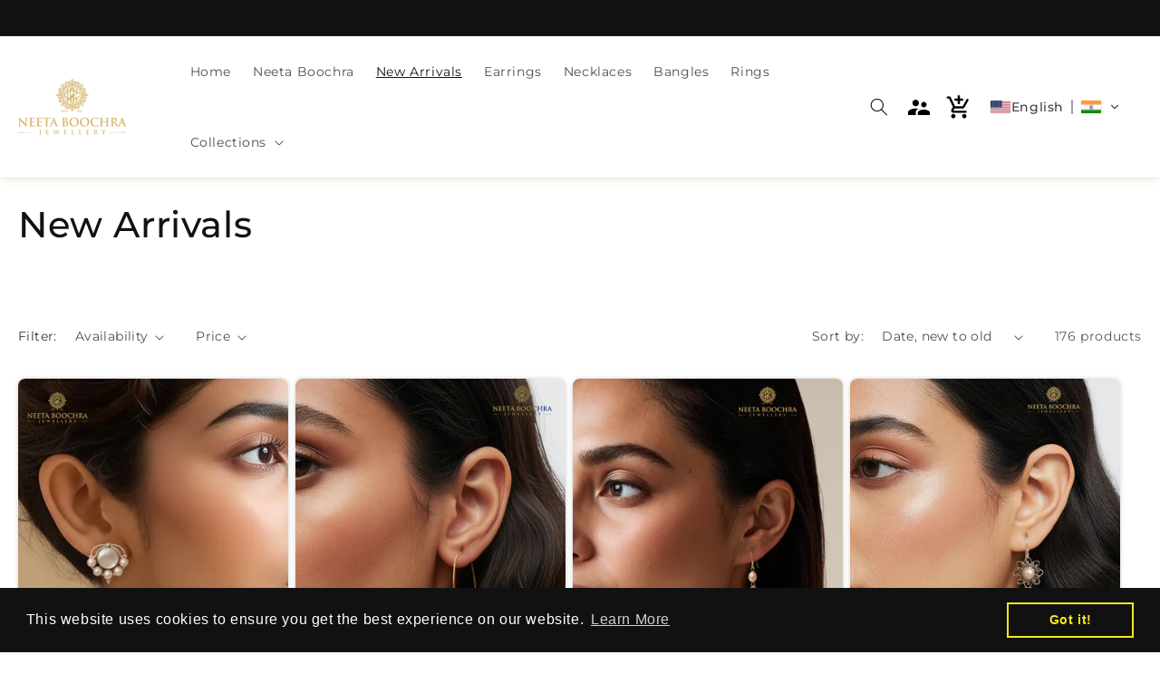

--- FILE ---
content_type: text/html; charset=utf-8
request_url: https://neetaboochra.com/collections/new-arrivals
body_size: 46479
content:
<!doctype html>
<html class="no-js" lang="en">
  <head>
    <link rel="stylesheet" href="https://cdnjs.cloudflare.com/ajax/libs/font-awesome/6.0.0-beta3/css/all.min.css"><meta name="facebook-domain-verification" content="e3nkntwq5e0jyrxjtdpuw7x58ubjbi" />
      <!-- Global site tag (gtag.js) - Google Ads: 10879255800 -->
<script async src="https://www.googletagmanager.com/gtag/js?id=AW-10879255800"></script>
<script>
  window.dataLayer = window.dataLayer || [];
  function gtag(){dataLayer.push(arguments);}
  gtag('js', new Date());

  gtag('config', 'AW-10879255800');
</script>
    
    


    <meta property="og:image" content="https://www.dropbox.com/s/raw/t8shkve1c42rgf9/PHOTO-2021-06-01-12-35-23%202.jpeg?dl=0"/>
    <meta charset="utf-8">
    <meta http-equiv="X-UA-Compatible" content="IE=edge">
    <meta name="viewport" content="width=device-width,initial-scale=1">
    <meta name="theme-color" content="">
    <link rel="canonical" href="https://neetaboochra.com/collections/new-arrivals">
    <link rel="preconnect" href="https://cdn.shopify.com" crossorigin><link rel="icon" type="image/png" href="//neetaboochra.com/cdn/shop/files/AFFE6703-1F51-4969-B155-A258878B96D4_32x32.png?v=1627220412"><link rel="preconnect" href="https://fonts.shopifycdn.com" crossorigin><title>
      New Arrivals
 &ndash; Neeta Boochra Jewellery</title>

    

    

<meta property="og:site_name" content="Neeta Boochra Jewellery">
<meta property="og:url" content="https://neetaboochra.com/collections/new-arrivals">
<meta property="og:title" content="New Arrivals">
<meta property="og:type" content="product.group">
<meta property="og:description" content="Are you looking for the best collection of handmade jewelry, festive jewelry, necklaces, earrings online for women in Europe? Neeta boochra is one of the best.
"><meta name="twitter:card" content="summary_large_image">
<meta name="twitter:title" content="New Arrivals">
<meta name="twitter:description" content="Are you looking for the best collection of handmade jewelry, festive jewelry, necklaces, earrings online for women in Europe? Neeta boochra is one of the best.
">


    <script src="//neetaboochra.com/cdn/shop/t/12/assets/global.js?v=176475396963497245091650236700" defer="defer"></script>
    <script>window.performance && window.performance.mark && window.performance.mark('shopify.content_for_header.start');</script><meta name="google-site-verification" content="XrE6QhgAlgpYE-ReTzYTRzOUwNmZ56LmlcUdOZI0dug">
<meta name="google-site-verification" content="LW7aEsrHPTFkdTUUiYfgKEGKKu6wYqsLKwwd-wNK-Tw">
<meta name="google-site-verification" content="mZ6LrRoQ0Qyw5vGClApEQXgPNBKI0A5W8UY5sjIENs0">
<meta name="google-site-verification" content="J_xd0TeDuVjT36zDpo4eG-Qz7ftPC9USr3bWH8h77qw">
<meta id="shopify-digital-wallet" name="shopify-digital-wallet" content="/58728382662/digital_wallets/dialog">
<meta id="in-context-paypal-metadata" data-shop-id="58728382662" data-venmo-supported="false" data-environment="production" data-locale="en_US" data-paypal-v4="true" data-currency="INR">
<link rel="alternate" type="application/atom+xml" title="Feed" href="/collections/new-arrivals.atom" />
<link rel="next" href="/collections/new-arrivals?page=2">
<link rel="alternate" hreflang="x-default" href="https://neetaboochra.com/collections/new-arrivals">
<link rel="alternate" hreflang="en" href="https://neetaboochra.com/collections/new-arrivals">
<link rel="alternate" hreflang="es" href="https://neetaboochra.com/es/collections/new-arrivals">
<link rel="alternate" hreflang="en-CN" href="https://neetaboochra.com/en-cn/collections/new-arrivals">
<link rel="alternate" hreflang="es-CN" href="https://neetaboochra.com/es-cn/collections/new-arrivals">
<link rel="alternate" type="application/json+oembed" href="https://neetaboochra.com/collections/new-arrivals.oembed">
<script async="async" src="/checkouts/internal/preloads.js?locale=en-IN"></script>
<script id="shopify-features" type="application/json">{"accessToken":"380524debbb403304ed38d6780552f86","betas":["rich-media-storefront-analytics"],"domain":"neetaboochra.com","predictiveSearch":true,"shopId":58728382662,"locale":"en"}</script>
<script>var Shopify = Shopify || {};
Shopify.shop = "neeta-boochra-jewellery.myshopify.com";
Shopify.locale = "en";
Shopify.currency = {"active":"INR","rate":"1.0"};
Shopify.country = "IN";
Shopify.theme = {"name":"Copy of Dawn","id":128324206790,"schema_name":"Dawn","schema_version":"3.0.0","theme_store_id":887,"role":"main"};
Shopify.theme.handle = "null";
Shopify.theme.style = {"id":null,"handle":null};
Shopify.cdnHost = "neetaboochra.com/cdn";
Shopify.routes = Shopify.routes || {};
Shopify.routes.root = "/";</script>
<script type="module">!function(o){(o.Shopify=o.Shopify||{}).modules=!0}(window);</script>
<script>!function(o){function n(){var o=[];function n(){o.push(Array.prototype.slice.apply(arguments))}return n.q=o,n}var t=o.Shopify=o.Shopify||{};t.loadFeatures=n(),t.autoloadFeatures=n()}(window);</script>
<script id="shop-js-analytics" type="application/json">{"pageType":"collection"}</script>
<script defer="defer" async type="module" src="//neetaboochra.com/cdn/shopifycloud/shop-js/modules/v2/client.init-shop-cart-sync_C5BV16lS.en.esm.js"></script>
<script defer="defer" async type="module" src="//neetaboochra.com/cdn/shopifycloud/shop-js/modules/v2/chunk.common_CygWptCX.esm.js"></script>
<script type="module">
  await import("//neetaboochra.com/cdn/shopifycloud/shop-js/modules/v2/client.init-shop-cart-sync_C5BV16lS.en.esm.js");
await import("//neetaboochra.com/cdn/shopifycloud/shop-js/modules/v2/chunk.common_CygWptCX.esm.js");

  window.Shopify.SignInWithShop?.initShopCartSync?.({"fedCMEnabled":true,"windoidEnabled":true});

</script>
<script>(function() {
  var isLoaded = false;
  function asyncLoad() {
    if (isLoaded) return;
    isLoaded = true;
    var urls = ["https:\/\/rio.pwztag.com\/rio.js?shop=neeta-boochra-jewellery.myshopify.com","https:\/\/cdn.shopify.com\/s\/files\/1\/0587\/2838\/2662\/t\/12\/assets\/booster_eu_cookie_58728382662.js?v=1653555747\u0026shop=neeta-boochra-jewellery.myshopify.com"];
    for (var i = 0; i < urls.length; i++) {
      var s = document.createElement('script');
      s.type = 'text/javascript';
      s.async = true;
      s.src = urls[i];
      var x = document.getElementsByTagName('script')[0];
      x.parentNode.insertBefore(s, x);
    }
  };
  if(window.attachEvent) {
    window.attachEvent('onload', asyncLoad);
  } else {
    window.addEventListener('load', asyncLoad, false);
  }
})();</script>
<script id="__st">var __st={"a":58728382662,"offset":19800,"reqid":"fbf715d0-5388-4fba-9d81-9947433f2a3e-1768834781","pageurl":"neetaboochra.com\/collections\/new-arrivals","u":"bc295e8d5b27","p":"collection","rtyp":"collection","rid":285323854022};</script>
<script>window.ShopifyPaypalV4VisibilityTracking = true;</script>
<script id="captcha-bootstrap">!function(){'use strict';const t='contact',e='account',n='new_comment',o=[[t,t],['blogs',n],['comments',n],[t,'customer']],c=[[e,'customer_login'],[e,'guest_login'],[e,'recover_customer_password'],[e,'create_customer']],r=t=>t.map((([t,e])=>`form[action*='/${t}']:not([data-nocaptcha='true']) input[name='form_type'][value='${e}']`)).join(','),a=t=>()=>t?[...document.querySelectorAll(t)].map((t=>t.form)):[];function s(){const t=[...o],e=r(t);return a(e)}const i='password',u='form_key',d=['recaptcha-v3-token','g-recaptcha-response','h-captcha-response',i],f=()=>{try{return window.sessionStorage}catch{return}},m='__shopify_v',_=t=>t.elements[u];function p(t,e,n=!1){try{const o=window.sessionStorage,c=JSON.parse(o.getItem(e)),{data:r}=function(t){const{data:e,action:n}=t;return t[m]||n?{data:e,action:n}:{data:t,action:n}}(c);for(const[e,n]of Object.entries(r))t.elements[e]&&(t.elements[e].value=n);n&&o.removeItem(e)}catch(o){console.error('form repopulation failed',{error:o})}}const l='form_type',E='cptcha';function T(t){t.dataset[E]=!0}const w=window,h=w.document,L='Shopify',v='ce_forms',y='captcha';let A=!1;((t,e)=>{const n=(g='f06e6c50-85a8-45c8-87d0-21a2b65856fe',I='https://cdn.shopify.com/shopifycloud/storefront-forms-hcaptcha/ce_storefront_forms_captcha_hcaptcha.v1.5.2.iife.js',D={infoText:'Protected by hCaptcha',privacyText:'Privacy',termsText:'Terms'},(t,e,n)=>{const o=w[L][v],c=o.bindForm;if(c)return c(t,g,e,D).then(n);var r;o.q.push([[t,g,e,D],n]),r=I,A||(h.body.append(Object.assign(h.createElement('script'),{id:'captcha-provider',async:!0,src:r})),A=!0)});var g,I,D;w[L]=w[L]||{},w[L][v]=w[L][v]||{},w[L][v].q=[],w[L][y]=w[L][y]||{},w[L][y].protect=function(t,e){n(t,void 0,e),T(t)},Object.freeze(w[L][y]),function(t,e,n,w,h,L){const[v,y,A,g]=function(t,e,n){const i=e?o:[],u=t?c:[],d=[...i,...u],f=r(d),m=r(i),_=r(d.filter((([t,e])=>n.includes(e))));return[a(f),a(m),a(_),s()]}(w,h,L),I=t=>{const e=t.target;return e instanceof HTMLFormElement?e:e&&e.form},D=t=>v().includes(t);t.addEventListener('submit',(t=>{const e=I(t);if(!e)return;const n=D(e)&&!e.dataset.hcaptchaBound&&!e.dataset.recaptchaBound,o=_(e),c=g().includes(e)&&(!o||!o.value);(n||c)&&t.preventDefault(),c&&!n&&(function(t){try{if(!f())return;!function(t){const e=f();if(!e)return;const n=_(t);if(!n)return;const o=n.value;o&&e.removeItem(o)}(t);const e=Array.from(Array(32),(()=>Math.random().toString(36)[2])).join('');!function(t,e){_(t)||t.append(Object.assign(document.createElement('input'),{type:'hidden',name:u})),t.elements[u].value=e}(t,e),function(t,e){const n=f();if(!n)return;const o=[...t.querySelectorAll(`input[type='${i}']`)].map((({name:t})=>t)),c=[...d,...o],r={};for(const[a,s]of new FormData(t).entries())c.includes(a)||(r[a]=s);n.setItem(e,JSON.stringify({[m]:1,action:t.action,data:r}))}(t,e)}catch(e){console.error('failed to persist form',e)}}(e),e.submit())}));const S=(t,e)=>{t&&!t.dataset[E]&&(n(t,e.some((e=>e===t))),T(t))};for(const o of['focusin','change'])t.addEventListener(o,(t=>{const e=I(t);D(e)&&S(e,y())}));const B=e.get('form_key'),M=e.get(l),P=B&&M;t.addEventListener('DOMContentLoaded',(()=>{const t=y();if(P)for(const e of t)e.elements[l].value===M&&p(e,B);[...new Set([...A(),...v().filter((t=>'true'===t.dataset.shopifyCaptcha))])].forEach((e=>S(e,t)))}))}(h,new URLSearchParams(w.location.search),n,t,e,['guest_login'])})(!0,!0)}();</script>
<script integrity="sha256-4kQ18oKyAcykRKYeNunJcIwy7WH5gtpwJnB7kiuLZ1E=" data-source-attribution="shopify.loadfeatures" defer="defer" src="//neetaboochra.com/cdn/shopifycloud/storefront/assets/storefront/load_feature-a0a9edcb.js" crossorigin="anonymous"></script>
<script data-source-attribution="shopify.dynamic_checkout.dynamic.init">var Shopify=Shopify||{};Shopify.PaymentButton=Shopify.PaymentButton||{isStorefrontPortableWallets:!0,init:function(){window.Shopify.PaymentButton.init=function(){};var t=document.createElement("script");t.src="https://neetaboochra.com/cdn/shopifycloud/portable-wallets/latest/portable-wallets.en.js",t.type="module",document.head.appendChild(t)}};
</script>
<script data-source-attribution="shopify.dynamic_checkout.buyer_consent">
  function portableWalletsHideBuyerConsent(e){var t=document.getElementById("shopify-buyer-consent"),n=document.getElementById("shopify-subscription-policy-button");t&&n&&(t.classList.add("hidden"),t.setAttribute("aria-hidden","true"),n.removeEventListener("click",e))}function portableWalletsShowBuyerConsent(e){var t=document.getElementById("shopify-buyer-consent"),n=document.getElementById("shopify-subscription-policy-button");t&&n&&(t.classList.remove("hidden"),t.removeAttribute("aria-hidden"),n.addEventListener("click",e))}window.Shopify?.PaymentButton&&(window.Shopify.PaymentButton.hideBuyerConsent=portableWalletsHideBuyerConsent,window.Shopify.PaymentButton.showBuyerConsent=portableWalletsShowBuyerConsent);
</script>
<script data-source-attribution="shopify.dynamic_checkout.cart.bootstrap">document.addEventListener("DOMContentLoaded",(function(){function t(){return document.querySelector("shopify-accelerated-checkout-cart, shopify-accelerated-checkout")}if(t())Shopify.PaymentButton.init();else{new MutationObserver((function(e,n){t()&&(Shopify.PaymentButton.init(),n.disconnect())})).observe(document.body,{childList:!0,subtree:!0})}}));
</script>
<script id="sections-script" data-sections="header,footer" defer="defer" src="//neetaboochra.com/cdn/shop/t/12/compiled_assets/scripts.js?v=7609"></script>
<script>window.performance && window.performance.mark && window.performance.mark('shopify.content_for_header.end');</script>


    <style data-shopify>
      @font-face {
  font-family: Montserrat;
  font-weight: 400;
  font-style: normal;
  font-display: swap;
  src: url("//neetaboochra.com/cdn/fonts/montserrat/montserrat_n4.81949fa0ac9fd2021e16436151e8eaa539321637.woff2") format("woff2"),
       url("//neetaboochra.com/cdn/fonts/montserrat/montserrat_n4.a6c632ca7b62da89c3594789ba828388aac693fe.woff") format("woff");
}

      @font-face {
  font-family: Montserrat;
  font-weight: 700;
  font-style: normal;
  font-display: swap;
  src: url("//neetaboochra.com/cdn/fonts/montserrat/montserrat_n7.3c434e22befd5c18a6b4afadb1e3d77c128c7939.woff2") format("woff2"),
       url("//neetaboochra.com/cdn/fonts/montserrat/montserrat_n7.5d9fa6e2cae713c8fb539a9876489d86207fe957.woff") format("woff");
}

      @font-face {
  font-family: Montserrat;
  font-weight: 400;
  font-style: italic;
  font-display: swap;
  src: url("//neetaboochra.com/cdn/fonts/montserrat/montserrat_i4.5a4ea298b4789e064f62a29aafc18d41f09ae59b.woff2") format("woff2"),
       url("//neetaboochra.com/cdn/fonts/montserrat/montserrat_i4.072b5869c5e0ed5b9d2021e4c2af132e16681ad2.woff") format("woff");
}

      @font-face {
  font-family: Montserrat;
  font-weight: 700;
  font-style: italic;
  font-display: swap;
  src: url("//neetaboochra.com/cdn/fonts/montserrat/montserrat_i7.a0d4a463df4f146567d871890ffb3c80408e7732.woff2") format("woff2"),
       url("//neetaboochra.com/cdn/fonts/montserrat/montserrat_i7.f6ec9f2a0681acc6f8152c40921d2a4d2e1a2c78.woff") format("woff");
}

      @font-face {
  font-family: Montserrat;
  font-weight: 500;
  font-style: normal;
  font-display: swap;
  src: url("//neetaboochra.com/cdn/fonts/montserrat/montserrat_n5.07ef3781d9c78c8b93c98419da7ad4fbeebb6635.woff2") format("woff2"),
       url("//neetaboochra.com/cdn/fonts/montserrat/montserrat_n5.adf9b4bd8b0e4f55a0b203cdd84512667e0d5e4d.woff") format("woff");
}


      :root {
        --font-body-family: Montserrat, sans-serif;
        --font-body-style: normal;
        --font-body-weight: 400;

        --font-heading-family: Montserrat, sans-serif;
        --font-heading-style: normal;
        --font-heading-weight: 500;

        --font-body-scale: 1.0;
        --font-heading-scale: 1.0;

        --color-base-text: 18, 18, 18;
        --color-shadow: 18, 18, 18;
        --color-base-background-1: 255, 255, 255;
        --color-base-background-2: 243, 243, 243;
        --color-base-solid-button-labels: 255, 255, 255;
        --color-base-outline-button-labels: 18, 18, 18;
        --color-base-accent-1: 18, 18, 18;
        --color-base-accent-2: 51, 79, 180;
        --payment-terms-background-color: #FFFFFF;

        --gradient-base-background-1: #FFFFFF;
        --gradient-base-background-2: #F3F3F3;
        --gradient-base-accent-1: #121212;
        --gradient-base-accent-2: #334FB4;

        --media-padding: px;
        --media-border-opacity: 0.05;
        --media-border-width: 0px;
        --media-radius: 20px;
        --media-shadow-opacity: 0.05;
        --media-shadow-horizontal-offset: 0px;
        --media-shadow-vertical-offset: -2px;
        --media-shadow-blur-radius: 5px;

        --page-width: 160rem;
        --page-width-margin: 0rem;

        --card-image-padding: 0.0rem;
        --card-corner-radius: 0.8rem;
        --card-text-alignment: center;
        --card-border-width: 0.0rem;
        --card-border-opacity: 0.0;
        --card-shadow-opacity: 0.2;
        --card-shadow-horizontal-offset: 0.0rem;
        --card-shadow-vertical-offset: 0.0rem;
        --card-shadow-blur-radius: 0.5rem;

        --badge-corner-radius: 4.0rem;

        --popup-border-width: 1px;
        --popup-border-opacity: 0.1;
        --popup-corner-radius: 6px;
        --popup-shadow-opacity: 0.05;
        --popup-shadow-horizontal-offset: 0px;
        --popup-shadow-vertical-offset: 0px;
        --popup-shadow-blur-radius: 5px;

        --drawer-border-width: 1px;
        --drawer-border-opacity: 0.1;
        --drawer-shadow-opacity: 0.05;
        --drawer-shadow-horizontal-offset: 0px;
        --drawer-shadow-vertical-offset: 0px;
        --drawer-shadow-blur-radius: 5px;

        --spacing-sections-desktop: 0px;
        --spacing-sections-mobile: 0px;

        --grid-desktop-vertical-spacing: 8px;
        --grid-desktop-horizontal-spacing: 8px;
        --grid-mobile-vertical-spacing: 4px;
        --grid-mobile-horizontal-spacing: 4px;

        --text-boxes-border-opacity: 0.0;
        --text-boxes-border-width: 0px;
        --text-boxes-radius: 20px;
        --text-boxes-shadow-opacity: 0.0;
        --text-boxes-shadow-horizontal-offset: 0px;
        --text-boxes-shadow-vertical-offset: 0px;
        --text-boxes-shadow-blur-radius: 5px;

        --buttons-radius: 4px;
        --buttons-radius-outset: 5px;
        --buttons-border-width: 1px;
        --buttons-border-opacity: 1.0;
        --buttons-shadow-opacity: 0.0;
        --buttons-shadow-horizontal-offset: 0px;
        --buttons-shadow-vertical-offset: 0px;
        --buttons-shadow-blur-radius: 0px;
        --buttons-border-offset: 0.3px;

        --inputs-radius: 4px;
        --inputs-border-width: 1px;
        --inputs-border-opacity: 0.55;
        --inputs-shadow-opacity: 0.0;
        --inputs-shadow-horizontal-offset: 0px;
        --inputs-margin-offset: 0px;
        --inputs-shadow-vertical-offset: 0px;
        --inputs-shadow-blur-radius: 0px;
        --inputs-radius-outset: 5px;

        --variant-pills-radius: 40px;
        --variant-pills-border-width: 1px;
        --variant-pills-border-opacity: 0.55;
        --variant-pills-shadow-opacity: 0.0;
        --variant-pills-shadow-horizontal-offset: 0px;
        --variant-pills-shadow-vertical-offset: 0px;
        --variant-pills-shadow-blur-radius: 0px;
      }

      *,
      *::before,
      *::after {
        box-sizing: inherit;
      }

      html {
        box-sizing: border-box;
        font-size: calc(var(--font-body-scale) * 62.5%);
        height: 100%;
      }

      body {
        display: grid;
        grid-template-rows: auto auto 1fr auto;
        grid-template-columns: 100%;
        min-height: 100%;
        margin: 0;
        font-size: 1.5rem;
        letter-spacing: 0.06rem;
        line-height: calc(1 + 0.8 / var(--font-body-scale));
        font-family: var(--font-body-family);
        font-style: var(--font-body-style);
        font-weight: var(--font-body-weight);
      }
    .apb_image_with_text_section .apb_image_with_text_img { 
     border-radius: 70px 0 70px 0; 
    } 
    .apb_faqs_section {
    margin-top:-40px !important;
    }
    
    .header--middle-left {
    grid-template-areas: "heading navigation icons";
    grid-template-columns: auto auto 1fr;
    column-gap: 13rem !important;
   }
    
    .apb_image_with_text_section {padding:0 !important;}
    
    
    .product__tax {
  
    display: none;
    }
    .footer-block__details-content strong{
    color:#DCC081 !important;
    font-weight: 500;
    font-size:1.6rem !important;
    FONT-FAMILY:'Montserrat';
     line-height: 0;
    }
   .shopify-policy__title h1{
    font-size:25px;
     }
    
    .rio-media-gallery{
    position: sticky;
    top: 0;
    }
    .apb_image_with_text_heading{
    font-size: 26px !important;
    font-weight: 500 !important;
    }
    .apb_product_list_title{
    font-size: 26px !important;
    font-weight: 500 !important;
    }
    .apb_contact_us_form_title{
    font-size: 26px !important;
    font-weight: 500 !important;
    text-transform: capitalize;
    
    }
    .page-title{
     font-size: 26px !important;
    font-weight: 500 !important;
    }
    
    .footer-block__details-content>p, .footer-block__details-content>li {
    padding: 0;
    line-height: 0.5;
    font-size:1.4rem !important;
     }
    
    .product__description {
    text-align: justify;
   }

    .product__title {
    word-break: break-word;
    margin-bottom: 1.5rem;
    font-size: 20px;
    letter-spacing: 0.2em;
    text-transform: uppercase;
     margin-top: 1.5rem !important;
    }
    

    .collage-wrapper-title {
    margin-top: 0;
    margin-bottom: 3rem;
    text-align: center !important;
     }
     
    
    .title-wrapper--no-top-margin .title-wrapper--no-top-margin{ 
        margin-left: 475px;
    }
    
    .article-template__content{
    text-align:justify;
    }
    
    
     .apb_product_list_section {
       max-width: 1250px !important;
       padding: 30px 40px;
       text-align: center;
       margin: 0 auto;
       color: #000;
      }
    .banner__heading {
    margin-right:35px !important;
    }
    
    .banner__text{
        margin-right: 37rem;
    }
    
    .apb_image_with_text_overlay_section .apb_image_with_text_overlay_row .apb_image_with_text_overlay_description p {
       font-size: 16px;
       line-height: 24px;
       color: inherit;
       text-align: center;
       padding: 0 200px 0 200px;
       white-space: pre-line;
     }
   
    .footer-block__newsletter .footer-block__heading {
    margin-bottom: 2rem;
    margin-top: 0;
    font-size: 15px !important;
    font-family: Montserrat, sans-serif;
    font-style: normal;
    font-weight: 400;
    padding: 0 212px 0 0 !important;
   }
    
  .image-with-text .global-media-settings {
    overflow: hidden !important;
    z-index: 11;
   }
    
    #pushdaddy-button{
        bottom: 75px !important;
    }
    .announcement-bar__message {
    padding-left: 0px;
    padding-right: 0px;
    white-space: nowrap;
     -moz-transform: translateX(100%);
    -webkit-transform: translateX(100%);
    transform: translateX(100%);
    -moz-animation: scroll-left 2s linear infinite;
    -webkit-animation: scroll-left 2s linear infinite;
    animation: scroll-left 70s linear infinite !important;
  }
  .announcement-bar {
      overflow: hidden;
      height: 40px;
  }
  
  @-moz-keyframes scroll-left {
    0% {
      -moz-transform: translateX(100%);
    }
    100% {
      -moz-transform: translateX(-100%);
    }
  }

  @-webkit-keyframes scroll-left {
    0% {
      -webkit-transform: translateX(100%);
    }
    100% {
      -webkit-transform: translateX(-100%);
    }
  }

  @keyframes scroll-left {
    0% {
      -moz-transform: translateX(100%);
      -webkit-transform: translateX(100%);
      transform: translateX(100%);
    }
    100% {
      -moz-transform: translateX(-100%);
      -webkit-transform: translateX(-100%);
      transform: translateX(-100%);
    }
  }
  @media only screen and (max-width: 800px) {
    .announcement-bar__message {
      font-size: 13px;
        animation: scroll-left 70s linear infinite;
    }
    .home-page-video video {
      width: 100%;
    }
    #shopify-section-slideshow img, .index-slideshow-section img  {
        height: unset !important;
/*         opacity: 0.8 !important; */
    }
    #shopify-section-slideshow, #shopify-section-slideshow .slick-list, .index-slideshow-section, .index-slideshow-section .slick-list {
        height: 400px;
    }
    
    @-moz-keyframes scroll-left {
    0% {
      -moz-transform: translateX(100%);
    }
    100% {
      -moz-transform: translateX(-150%);
    }
  }

  @-webkit-keyframes scroll-left {
    0% {
      -webkit-transform: translateX(100%);
    }
    100% {
      -webkit-transform: translateX(-150%);
    }
  }

  @keyframes scroll-left {
    0% {
      -moz-transform: translateX(100%);
      -webkit-transform: translateX(100%);
      transform: translateX(100%);
    }
    100% {
      -moz-transform: translateX(-150%);
      -webkit-transform: translateX(-150%);
      transform: translateX(-150%);
    }
  }
  }
  @media only screen and (max-width: 600px) {
    #shopify-section-slideshow, #shopify-section-slideshow .slick-list, .index-slideshow-section, .index-slideshow-section .slick-list {
      height: 260px;
    }
    .footer-block__newsletter .footer-block__heading {
    margin-bottom: 2rem;
    margin-top: 0;
    font-size: 15px !important;
    font-family: Montserrat, sans-serif;
    font-style: normal;
    font-weight: 400;
    padding: 0 0 0 0 !important;
}
    
   .apb_reset p {
    text-align: justify;
    color: var(--apb--description-color);
    font-family: var(--apb--font-family);
}
    
   p{
    text-align: justify;
    } 
    
     .banner__text{
        margin-right: 30px !important;
    }
    .apb_image_with_text_text p {
    font-size: 14px;
    line-height: 20px;
    padding: 0 10px !important;
 }
    
  }
  @media only screen and (max-width: 500px) {
    #shopify-section-slideshow, #shopify-section-slideshow .slick-list, .index-slideshow-section, .index-slideshow-section .slick-list {
      height: 240px;
    }
    .footer-block__newsletter .footer-block__heading {
    margin-bottom: 2rem;
    margin-top: 0;
    font-size: 15px !important;
    font-family: Montserrat, sans-serif;
    font-style: normal;
    font-weight: 400;
    padding: 0 0 0 0 !important;
  }
    .title-wrapper--no-top-margin h2 {
    margin-left: 50px;
   }
    
     .apb_reset p {
    text-align: justify;
    color: var(--apb--description-color);
    font-family: var(--apb--font-family);
}
      p{
    text-align: justify;
    } 
    
    
     .banner__text{
         margin-right: 30px !important;
    }
    .apb_image_with_text_text p {
    font-size: 14px;
    line-height: 20px;
    padding: 0 10px !important;
}
    
  }
   
      @media screen and (min-width: 750px) {
        body {
          font-size: 1.6rem;
        }
   
     .banner__text{
        margin-right: 30px !important;
    }
    .apb_image_with_text_text p {
    font-size: 14px;
    line-height: 20px;
    padding: 0 10px !important;
 }
      }
    </style>

    <link href="//neetaboochra.com/cdn/shop/t/12/assets/base.css?v=124161495126130534911766865055" rel="stylesheet" type="text/css" media="all" />
<link rel="preload" as="font" href="//neetaboochra.com/cdn/fonts/montserrat/montserrat_n4.81949fa0ac9fd2021e16436151e8eaa539321637.woff2" type="font/woff2" crossorigin><link rel="preload" as="font" href="//neetaboochra.com/cdn/fonts/montserrat/montserrat_n5.07ef3781d9c78c8b93c98419da7ad4fbeebb6635.woff2" type="font/woff2" crossorigin><link rel="stylesheet" href="//neetaboochra.com/cdn/shop/t/12/assets/component-predictive-search.css?v=165644661289088488651650236690" media="print" onload="this.media='all'"><script>document.documentElement.className = document.documentElement.className.replace('no-js', 'js');
    if (Shopify.designMode) {
      document.documentElement.classList.add('shopify-design-mode');
    }
    </script>
  
  




  
  <!-- BEGIN app block: shopify://apps/transtore/blocks/switcher_embed_block/afeffe82-e563-4f78-90f4-f1e3d96286c3 --><script>
    (function(){
        function logChangesTS(mutations, observer) {
            let evaluateTS = document.evaluate('//*[text()[contains(.,"trans-money")]]',document,null,XPathResult.ORDERED_NODE_SNAPSHOT_TYPE,null);
            for (let iTS = 0; iTS < evaluateTS.snapshotLength; iTS++) {
                let elTS = evaluateTS.snapshotItem(iTS);
                let innerHtmlTS = elTS?.innerHTML ? elTS.innerHTML : "";
                if(innerHtmlTS && !["SCRIPT", "LINK", "STYLE", "NOSCRIPT"].includes(elTS.nodeName)){
                    elTS.innerHTML = innerHtmlTS.replaceAll("&lt;", "<").replaceAll("&gt;", ">");
                }
            }
        }
        const observerTS = new MutationObserver(logChangesTS);
        observerTS.observe(document.documentElement, { subtree : true, childList: true });
    })();

    window._transtoreStore = {
        ...(window._transtoreStore || {}),
        pageType: "collection",
        cartType: '',
        currenciesEnabled: [],
        currency: {
            code: 'INR',
            symbol: '₹',
            name: 'Indian Rupee',
            active: 'INR',
            rate: ''
        },
        product: {
            id: '',
        },
        moneyWithCurrencyFormat: "<span class=trans-money>₹{{amount}} INR</span>",
        moneyFormat: "<span class=trans-money>₹{{amount}}</span>",
        currencyCodeEnabled: 'true',
        shop: "neetaboochra.com",
        locale: "en",
        country: "IN",
        designMode: false,
        theme: {},
        cdnHost: "",
        routes: { "root": "/" },
        market: {
            id: "268763334",
            handle: "in"
        },
        enabledLocales: [{"shop_locale":{"locale":"en","enabled":true,"primary":true,"published":true}},{"shop_locale":{"locale":"es","enabled":true,"primary":false,"published":true}}],
    };
    
        _transtoreStore.currenciesEnabled.push("INR");
    
</script>

<!-- END app block --><!-- BEGIN app block: shopify://apps/go-product-page-gallery-zoom/blocks/app-embed/00e2bd89-9dbb-4f36-8a7f-03768835bc78 -->

<!-- END app block --><script src="https://cdn.shopify.com/extensions/019bca1b-e572-7c5b-aa02-883603694f1a/ts-ext-404/assets/transtore.js" type="text/javascript" defer="defer"></script>
<link href="https://cdn.shopify.com/extensions/019bca1b-e572-7c5b-aa02-883603694f1a/ts-ext-404/assets/transtore.css" rel="stylesheet" type="text/css" media="all">
<script src="https://cdn.shopify.com/extensions/8d2c31d3-a828-4daf-820f-80b7f8e01c39/nova-eu-cookie-bar-gdpr-4/assets/nova-cookie-app-embed.js" type="text/javascript" defer="defer"></script>
<link href="https://cdn.shopify.com/extensions/8d2c31d3-a828-4daf-820f-80b7f8e01c39/nova-eu-cookie-bar-gdpr-4/assets/nova-cookie.css" rel="stylesheet" type="text/css" media="all">
<link href="https://monorail-edge.shopifysvc.com" rel="dns-prefetch">
<script>(function(){if ("sendBeacon" in navigator && "performance" in window) {try {var session_token_from_headers = performance.getEntriesByType('navigation')[0].serverTiming.find(x => x.name == '_s').description;} catch {var session_token_from_headers = undefined;}var session_cookie_matches = document.cookie.match(/_shopify_s=([^;]*)/);var session_token_from_cookie = session_cookie_matches && session_cookie_matches.length === 2 ? session_cookie_matches[1] : "";var session_token = session_token_from_headers || session_token_from_cookie || "";function handle_abandonment_event(e) {var entries = performance.getEntries().filter(function(entry) {return /monorail-edge.shopifysvc.com/.test(entry.name);});if (!window.abandonment_tracked && entries.length === 0) {window.abandonment_tracked = true;var currentMs = Date.now();var navigation_start = performance.timing.navigationStart;var payload = {shop_id: 58728382662,url: window.location.href,navigation_start,duration: currentMs - navigation_start,session_token,page_type: "collection"};window.navigator.sendBeacon("https://monorail-edge.shopifysvc.com/v1/produce", JSON.stringify({schema_id: "online_store_buyer_site_abandonment/1.1",payload: payload,metadata: {event_created_at_ms: currentMs,event_sent_at_ms: currentMs}}));}}window.addEventListener('pagehide', handle_abandonment_event);}}());</script>
<script id="web-pixels-manager-setup">(function e(e,d,r,n,o){if(void 0===o&&(o={}),!Boolean(null===(a=null===(i=window.Shopify)||void 0===i?void 0:i.analytics)||void 0===a?void 0:a.replayQueue)){var i,a;window.Shopify=window.Shopify||{};var t=window.Shopify;t.analytics=t.analytics||{};var s=t.analytics;s.replayQueue=[],s.publish=function(e,d,r){return s.replayQueue.push([e,d,r]),!0};try{self.performance.mark("wpm:start")}catch(e){}var l=function(){var e={modern:/Edge?\/(1{2}[4-9]|1[2-9]\d|[2-9]\d{2}|\d{4,})\.\d+(\.\d+|)|Firefox\/(1{2}[4-9]|1[2-9]\d|[2-9]\d{2}|\d{4,})\.\d+(\.\d+|)|Chrom(ium|e)\/(9{2}|\d{3,})\.\d+(\.\d+|)|(Maci|X1{2}).+ Version\/(15\.\d+|(1[6-9]|[2-9]\d|\d{3,})\.\d+)([,.]\d+|)( \(\w+\)|)( Mobile\/\w+|) Safari\/|Chrome.+OPR\/(9{2}|\d{3,})\.\d+\.\d+|(CPU[ +]OS|iPhone[ +]OS|CPU[ +]iPhone|CPU IPhone OS|CPU iPad OS)[ +]+(15[._]\d+|(1[6-9]|[2-9]\d|\d{3,})[._]\d+)([._]\d+|)|Android:?[ /-](13[3-9]|1[4-9]\d|[2-9]\d{2}|\d{4,})(\.\d+|)(\.\d+|)|Android.+Firefox\/(13[5-9]|1[4-9]\d|[2-9]\d{2}|\d{4,})\.\d+(\.\d+|)|Android.+Chrom(ium|e)\/(13[3-9]|1[4-9]\d|[2-9]\d{2}|\d{4,})\.\d+(\.\d+|)|SamsungBrowser\/([2-9]\d|\d{3,})\.\d+/,legacy:/Edge?\/(1[6-9]|[2-9]\d|\d{3,})\.\d+(\.\d+|)|Firefox\/(5[4-9]|[6-9]\d|\d{3,})\.\d+(\.\d+|)|Chrom(ium|e)\/(5[1-9]|[6-9]\d|\d{3,})\.\d+(\.\d+|)([\d.]+$|.*Safari\/(?![\d.]+ Edge\/[\d.]+$))|(Maci|X1{2}).+ Version\/(10\.\d+|(1[1-9]|[2-9]\d|\d{3,})\.\d+)([,.]\d+|)( \(\w+\)|)( Mobile\/\w+|) Safari\/|Chrome.+OPR\/(3[89]|[4-9]\d|\d{3,})\.\d+\.\d+|(CPU[ +]OS|iPhone[ +]OS|CPU[ +]iPhone|CPU IPhone OS|CPU iPad OS)[ +]+(10[._]\d+|(1[1-9]|[2-9]\d|\d{3,})[._]\d+)([._]\d+|)|Android:?[ /-](13[3-9]|1[4-9]\d|[2-9]\d{2}|\d{4,})(\.\d+|)(\.\d+|)|Mobile Safari.+OPR\/([89]\d|\d{3,})\.\d+\.\d+|Android.+Firefox\/(13[5-9]|1[4-9]\d|[2-9]\d{2}|\d{4,})\.\d+(\.\d+|)|Android.+Chrom(ium|e)\/(13[3-9]|1[4-9]\d|[2-9]\d{2}|\d{4,})\.\d+(\.\d+|)|Android.+(UC? ?Browser|UCWEB|U3)[ /]?(15\.([5-9]|\d{2,})|(1[6-9]|[2-9]\d|\d{3,})\.\d+)\.\d+|SamsungBrowser\/(5\.\d+|([6-9]|\d{2,})\.\d+)|Android.+MQ{2}Browser\/(14(\.(9|\d{2,})|)|(1[5-9]|[2-9]\d|\d{3,})(\.\d+|))(\.\d+|)|K[Aa][Ii]OS\/(3\.\d+|([4-9]|\d{2,})\.\d+)(\.\d+|)/},d=e.modern,r=e.legacy,n=navigator.userAgent;return n.match(d)?"modern":n.match(r)?"legacy":"unknown"}(),u="modern"===l?"modern":"legacy",c=(null!=n?n:{modern:"",legacy:""})[u],f=function(e){return[e.baseUrl,"/wpm","/b",e.hashVersion,"modern"===e.buildTarget?"m":"l",".js"].join("")}({baseUrl:d,hashVersion:r,buildTarget:u}),m=function(e){var d=e.version,r=e.bundleTarget,n=e.surface,o=e.pageUrl,i=e.monorailEndpoint;return{emit:function(e){var a=e.status,t=e.errorMsg,s=(new Date).getTime(),l=JSON.stringify({metadata:{event_sent_at_ms:s},events:[{schema_id:"web_pixels_manager_load/3.1",payload:{version:d,bundle_target:r,page_url:o,status:a,surface:n,error_msg:t},metadata:{event_created_at_ms:s}}]});if(!i)return console&&console.warn&&console.warn("[Web Pixels Manager] No Monorail endpoint provided, skipping logging."),!1;try{return self.navigator.sendBeacon.bind(self.navigator)(i,l)}catch(e){}var u=new XMLHttpRequest;try{return u.open("POST",i,!0),u.setRequestHeader("Content-Type","text/plain"),u.send(l),!0}catch(e){return console&&console.warn&&console.warn("[Web Pixels Manager] Got an unhandled error while logging to Monorail."),!1}}}}({version:r,bundleTarget:l,surface:e.surface,pageUrl:self.location.href,monorailEndpoint:e.monorailEndpoint});try{o.browserTarget=l,function(e){var d=e.src,r=e.async,n=void 0===r||r,o=e.onload,i=e.onerror,a=e.sri,t=e.scriptDataAttributes,s=void 0===t?{}:t,l=document.createElement("script"),u=document.querySelector("head"),c=document.querySelector("body");if(l.async=n,l.src=d,a&&(l.integrity=a,l.crossOrigin="anonymous"),s)for(var f in s)if(Object.prototype.hasOwnProperty.call(s,f))try{l.dataset[f]=s[f]}catch(e){}if(o&&l.addEventListener("load",o),i&&l.addEventListener("error",i),u)u.appendChild(l);else{if(!c)throw new Error("Did not find a head or body element to append the script");c.appendChild(l)}}({src:f,async:!0,onload:function(){if(!function(){var e,d;return Boolean(null===(d=null===(e=window.Shopify)||void 0===e?void 0:e.analytics)||void 0===d?void 0:d.initialized)}()){var d=window.webPixelsManager.init(e)||void 0;if(d){var r=window.Shopify.analytics;r.replayQueue.forEach((function(e){var r=e[0],n=e[1],o=e[2];d.publishCustomEvent(r,n,o)})),r.replayQueue=[],r.publish=d.publishCustomEvent,r.visitor=d.visitor,r.initialized=!0}}},onerror:function(){return m.emit({status:"failed",errorMsg:"".concat(f," has failed to load")})},sri:function(e){var d=/^sha384-[A-Za-z0-9+/=]+$/;return"string"==typeof e&&d.test(e)}(c)?c:"",scriptDataAttributes:o}),m.emit({status:"loading"})}catch(e){m.emit({status:"failed",errorMsg:(null==e?void 0:e.message)||"Unknown error"})}}})({shopId: 58728382662,storefrontBaseUrl: "https://neetaboochra.com",extensionsBaseUrl: "https://extensions.shopifycdn.com/cdn/shopifycloud/web-pixels-manager",monorailEndpoint: "https://monorail-edge.shopifysvc.com/unstable/produce_batch",surface: "storefront-renderer",enabledBetaFlags: ["2dca8a86"],webPixelsConfigList: [{"id":"1238204719","configuration":"{\"pixel_id\":\"147596508265456\",\"pixel_type\":\"facebook_pixel\"}","eventPayloadVersion":"v1","runtimeContext":"OPEN","scriptVersion":"ca16bc87fe92b6042fbaa3acc2fbdaa6","type":"APP","apiClientId":2329312,"privacyPurposes":["ANALYTICS","MARKETING","SALE_OF_DATA"],"dataSharingAdjustments":{"protectedCustomerApprovalScopes":["read_customer_address","read_customer_email","read_customer_name","read_customer_personal_data","read_customer_phone"]}},{"id":"840466735","configuration":"{\"config\":\"{\\\"pixel_id\\\":\\\"G-31LHBB2KRF\\\",\\\"target_country\\\":\\\"IN\\\",\\\"gtag_events\\\":[{\\\"type\\\":\\\"search\\\",\\\"action_label\\\":[\\\"G-31LHBB2KRF\\\",\\\"AW-10879255800\\\/t9aOCL3esM8DEPiJ0cMo\\\"]},{\\\"type\\\":\\\"begin_checkout\\\",\\\"action_label\\\":[\\\"G-31LHBB2KRF\\\",\\\"AW-10879255800\\\/5K9PCLresM8DEPiJ0cMo\\\"]},{\\\"type\\\":\\\"view_item\\\",\\\"action_label\\\":[\\\"G-31LHBB2KRF\\\",\\\"AW-10879255800\\\/tHU6CLTesM8DEPiJ0cMo\\\",\\\"MC-2WFY0LPC0P\\\"]},{\\\"type\\\":\\\"purchase\\\",\\\"action_label\\\":[\\\"G-31LHBB2KRF\\\",\\\"AW-10879255800\\\/izYDCLHesM8DEPiJ0cMo\\\",\\\"MC-2WFY0LPC0P\\\"]},{\\\"type\\\":\\\"page_view\\\",\\\"action_label\\\":[\\\"G-31LHBB2KRF\\\",\\\"AW-10879255800\\\/PhB6CK7esM8DEPiJ0cMo\\\",\\\"MC-2WFY0LPC0P\\\"]},{\\\"type\\\":\\\"add_payment_info\\\",\\\"action_label\\\":[\\\"G-31LHBB2KRF\\\",\\\"AW-10879255800\\\/Pf_JCMDesM8DEPiJ0cMo\\\"]},{\\\"type\\\":\\\"add_to_cart\\\",\\\"action_label\\\":[\\\"G-31LHBB2KRF\\\",\\\"AW-10879255800\\\/XnUJCLfesM8DEPiJ0cMo\\\"]}],\\\"enable_monitoring_mode\\\":false}\"}","eventPayloadVersion":"v1","runtimeContext":"OPEN","scriptVersion":"b2a88bafab3e21179ed38636efcd8a93","type":"APP","apiClientId":1780363,"privacyPurposes":[],"dataSharingAdjustments":{"protectedCustomerApprovalScopes":["read_customer_address","read_customer_email","read_customer_name","read_customer_personal_data","read_customer_phone"]}},{"id":"143556911","eventPayloadVersion":"v1","runtimeContext":"LAX","scriptVersion":"1","type":"CUSTOM","privacyPurposes":["ANALYTICS"],"name":"Google Analytics tag (migrated)"},{"id":"shopify-app-pixel","configuration":"{}","eventPayloadVersion":"v1","runtimeContext":"STRICT","scriptVersion":"0450","apiClientId":"shopify-pixel","type":"APP","privacyPurposes":["ANALYTICS","MARKETING"]},{"id":"shopify-custom-pixel","eventPayloadVersion":"v1","runtimeContext":"LAX","scriptVersion":"0450","apiClientId":"shopify-pixel","type":"CUSTOM","privacyPurposes":["ANALYTICS","MARKETING"]}],isMerchantRequest: false,initData: {"shop":{"name":"Neeta Boochra Jewellery","paymentSettings":{"currencyCode":"INR"},"myshopifyDomain":"neeta-boochra-jewellery.myshopify.com","countryCode":"IN","storefrontUrl":"https:\/\/neetaboochra.com"},"customer":null,"cart":null,"checkout":null,"productVariants":[],"purchasingCompany":null},},"https://neetaboochra.com/cdn","fcfee988w5aeb613cpc8e4bc33m6693e112",{"modern":"","legacy":""},{"shopId":"58728382662","storefrontBaseUrl":"https:\/\/neetaboochra.com","extensionBaseUrl":"https:\/\/extensions.shopifycdn.com\/cdn\/shopifycloud\/web-pixels-manager","surface":"storefront-renderer","enabledBetaFlags":"[\"2dca8a86\"]","isMerchantRequest":"false","hashVersion":"fcfee988w5aeb613cpc8e4bc33m6693e112","publish":"custom","events":"[[\"page_viewed\",{}],[\"collection_viewed\",{\"collection\":{\"id\":\"285323854022\",\"title\":\"New Arrivals\",\"productVariants\":[{\"price\":{\"amount\":11900.0,\"currencyCode\":\"INR\"},\"product\":{\"title\":\"Chandrika 925 Silver Shweta Pearl Stud Earrings\",\"vendor\":\"Neeta Boochra Jewellery\",\"id\":\"11424817217839\",\"untranslatedTitle\":\"Chandrika 925 Silver Shweta Pearl Stud Earrings\",\"url\":\"\/products\/chandrika-925-silver-shweta-pearl-stud-earrings\",\"type\":\"\"},\"id\":\"52782093304111\",\"image\":{\"src\":\"\/\/neetaboochra.com\/cdn\/shop\/files\/0-photozoot_176560207124-2.jpg?v=1768650935\"},\"sku\":\"NBJ-ER-10468\",\"title\":\"Default Title\",\"untranslatedTitle\":\"Default Title\"},{\"price\":{\"amount\":2990.0,\"currencyCode\":\"INR\"},\"product\":{\"title\":\"Chandrika 925 Silver Gold Plated Baali Hoops\",\"vendor\":\"Neeta Boochra Jewellery\",\"id\":\"11424711901487\",\"untranslatedTitle\":\"Chandrika 925 Silver Gold Plated Baali Hoops\",\"url\":\"\/products\/chandrika-925-silver-gold-plated-baali-hoops\",\"type\":\"\"},\"id\":\"52781987725615\",\"image\":{\"src\":\"\/\/neetaboochra.com\/cdn\/shop\/files\/D_-88_733a1890-d401-45e6-b8b7-d87e3037b08f.jpg?v=1768650648\"},\"sku\":\"NBJ-ER-10651\",\"title\":\"Default Title\",\"untranslatedTitle\":\"Default Title\"},{\"price\":{\"amount\":4500.0,\"currencyCode\":\"INR\"},\"product\":{\"title\":\"Chandrika 925 Silver Multicolor Dangler Earrings\",\"vendor\":\"Neeta Boochra Jewellery\",\"id\":\"11424558776623\",\"untranslatedTitle\":\"Chandrika 925 Silver Multicolor Dangler Earrings\",\"url\":\"\/products\/chandrika-925-silver-multicolor-dangler-earrings\",\"type\":\"\"},\"id\":\"52781831192879\",\"image\":{\"src\":\"\/\/neetaboochra.com\/cdn\/shop\/files\/0-photozoot_176560214013-9.jpg?v=1768650063\"},\"sku\":\"NBJ-ER-10650\",\"title\":\"Default Title\",\"untranslatedTitle\":\"Default Title\"},{\"price\":{\"amount\":6990.0,\"currencyCode\":\"INR\"},\"product\":{\"title\":\"Chandrika 925 Silver Sunflower Pearl Dangler Earrings\",\"vendor\":\"Neeta Boochra Jewellery\",\"id\":\"11424227000623\",\"untranslatedTitle\":\"Chandrika 925 Silver Sunflower Pearl Dangler Earrings\",\"url\":\"\/products\/chandrika-925-silver-sunflower-pearl-dangler-earrings\",\"type\":\"\"},\"id\":\"52781497876783\",\"image\":{\"src\":\"\/\/neetaboochra.com\/cdn\/shop\/files\/0-photozoot_176561640131-9.jpg?v=1768649715\"},\"sku\":\"NBJ-ER-10506\",\"title\":\"Default Title\",\"untranslatedTitle\":\"Default Title\"},{\"price\":{\"amount\":8990.0,\"currencyCode\":\"INR\"},\"product\":{\"title\":\"Chandrika 925 Silver Classic Freshwater Pearl Stud Earrings\",\"vendor\":\"Neeta Boochra Jewellery\",\"id\":\"11424043041071\",\"untranslatedTitle\":\"Chandrika 925 Silver Classic Freshwater Pearl Stud Earrings\",\"url\":\"\/products\/chandrika-925-silver-classic-freshwater-pearl-stud-earrings\",\"type\":\"\"},\"id\":\"52781313425711\",\"image\":{\"src\":\"\/\/neetaboochra.com\/cdn\/shop\/files\/0-photozoot_176560216721-3.jpg?v=1768649484\"},\"sku\":\"NBJ-ER-10649\",\"title\":\"Default Title\",\"untranslatedTitle\":\"Default Title\"},{\"price\":{\"amount\":11900.0,\"currencyCode\":\"INR\"},\"product\":{\"title\":\"Chandrika 925 Silver Shweta Gold Plated Pearl Earrings\",\"vendor\":\"Neeta Boochra Jewellery\",\"id\":\"11423930122543\",\"untranslatedTitle\":\"Chandrika 925 Silver Shweta Gold Plated Pearl Earrings\",\"url\":\"\/products\/chandrika-925-silver-shweta-gold-plated-pearl-earrings\",\"type\":\"\"},\"id\":\"52781195198767\",\"image\":{\"src\":\"\/\/neetaboochra.com\/cdn\/shop\/files\/0-photozoot_176560199389-3.jpg?v=1768648922\"},\"sku\":\"NBJ-ER-10497\",\"title\":\"Default Title\",\"untranslatedTitle\":\"Default Title\"},{\"price\":{\"amount\":11990.0,\"currencyCode\":\"INR\"},\"product\":{\"title\":\"Chandrika 925 Silver Aabha Dangler Earrings\",\"vendor\":\"Neeta Boochra Jewellery\",\"id\":\"11423624003887\",\"untranslatedTitle\":\"Chandrika 925 Silver Aabha Dangler Earrings\",\"url\":\"\/products\/chandrika-925-silver-aabha-dangler-earrings\",\"type\":\"\"},\"id\":\"52780886360367\",\"image\":{\"src\":\"\/\/neetaboochra.com\/cdn\/shop\/files\/0-photozoot_176561638114b0.jpg?v=1768648495\"},\"sku\":\"NBJ-ER-10648\",\"title\":\"Default Title\",\"untranslatedTitle\":\"Default Title\"},{\"price\":{\"amount\":4990.0,\"currencyCode\":\"INR\"},\"product\":{\"title\":\"Chandrika 925 Silver Indu Dangler Earrings\",\"vendor\":\"Neeta Boochra Jewellery\",\"id\":\"11423380701487\",\"untranslatedTitle\":\"Chandrika 925 Silver Indu Dangler Earrings\",\"url\":\"\/products\/chandrika-925-silver-indu-dangler-earrings\",\"type\":\"\"},\"id\":\"52780634865967\",\"image\":{\"src\":\"\/\/neetaboochra.com\/cdn\/shop\/files\/0-photozoot_176561688829-6.jpg?v=1768648258\"},\"sku\":\"NBJ-ER-10647\",\"title\":\"Default Title\",\"untranslatedTitle\":\"Default Title\"},{\"price\":{\"amount\":8990.0,\"currencyCode\":\"INR\"},\"product\":{\"title\":\"Chandrika 925 Silver Two Tone Aabha Earrings\",\"vendor\":\"Neeta Boochra Jewellery\",\"id\":\"11423223513391\",\"untranslatedTitle\":\"Chandrika 925 Silver Two Tone Aabha Earrings\",\"url\":\"\/products\/chandrika-925-silver-two-tone-aabha-earrings\",\"type\":\"\"},\"id\":\"52780477120815\",\"image\":{\"src\":\"\/\/neetaboochra.com\/cdn\/shop\/files\/0-photozoot_176560201482-8.jpg?v=1768647867\"},\"sku\":\"NBJ-ER-10485\",\"title\":\"Default Title\",\"untranslatedTitle\":\"Default Title\"},{\"price\":{\"amount\":6990.0,\"currencyCode\":\"INR\"},\"product\":{\"title\":\"Chandrika 925 Silver Aqua Glow Earrings\",\"vendor\":\"Neeta Boochra Jewellery\",\"id\":\"11423034638639\",\"untranslatedTitle\":\"Chandrika 925 Silver Aqua Glow Earrings\",\"url\":\"\/products\/chandrika-925-silver-aqua-glow-earrings\",\"type\":\"\"},\"id\":\"52780287656239\",\"image\":{\"src\":\"\/\/neetaboochra.com\/cdn\/shop\/files\/0-photozoot_176560191069-8.jpg?v=1768647512\"},\"sku\":\"NBJ-ER-10646\",\"title\":\"Default Title\",\"untranslatedTitle\":\"Default Title\"},{\"price\":{\"amount\":6990.0,\"currencyCode\":\"INR\"},\"product\":{\"title\":\"Chandrika 925 Silver Mukta Dangler Earrings\",\"vendor\":\"Neeta Boochra Jewellery\",\"id\":\"11421760225583\",\"untranslatedTitle\":\"Chandrika 925 Silver Mukta Dangler Earrings\",\"url\":\"\/products\/chandrika-925-silver-mukta-dangler-earrings\",\"type\":\"\"},\"id\":\"52778993484079\",\"image\":{\"src\":\"\/\/neetaboochra.com\/cdn\/shop\/files\/0-photozoot_176560202479-0.jpg?v=1768644230\"},\"sku\":\"NBJ-ER-10483\",\"title\":\"Default Title\",\"untranslatedTitle\":\"Default Title\"},{\"price\":{\"amount\":49990.0,\"currencyCode\":\"INR\"},\"product\":{\"title\":\"Rajwada 925 Silver Statement Two Tone Jhumkis with Orange Corals  and Pearl\",\"vendor\":\"Neeta Boochra Jewellery\",\"id\":\"10987190092079\",\"untranslatedTitle\":\"Rajwada 925 Silver Statement Two Tone Jhumkis with Orange Corals  and Pearl\",\"url\":\"\/products\/rajwada-925-silver-statement-two-tone-jhumkis-with-orange-corals-and-pearl\",\"type\":\"\"},\"id\":\"52323843997999\",\"image\":{\"src\":\"\/\/neetaboochra.com\/cdn\/shop\/files\/0-photozoot_176561642924-1_fd56bb72-756d-41f4-9949-081bd7eedfa7.jpg?v=1767696445\"},\"sku\":\"NBJ-ER-8155\",\"title\":\"Default Title\",\"untranslatedTitle\":\"Default Title\"},{\"price\":{\"amount\":49990.0,\"currencyCode\":\"INR\"},\"product\":{\"title\":\"Rajwada 925 Silver Statement Two Tone Jhumkis with Red Coral and Pearl\",\"vendor\":\"Neeta Boochra Jewellery\",\"id\":\"10987189240111\",\"untranslatedTitle\":\"Rajwada 925 Silver Statement Two Tone Jhumkis with Red Coral and Pearl\",\"url\":\"\/products\/rajwada-925-silver-statement-two-tone-jhumkis-with-red-coral-and-pearl\",\"type\":\"\"},\"id\":\"52323840688431\",\"image\":{\"src\":\"\/\/neetaboochra.com\/cdn\/shop\/files\/0-photozoot_176561858889-1_15c37210-1d63-4979-adb5-2245b631d6c4.jpg?v=1767696012\"},\"sku\":\"NBJ-ER-2268\",\"title\":\"Default Title\",\"untranslatedTitle\":\"Default Title\"},{\"price\":{\"amount\":49990.0,\"currencyCode\":\"INR\"},\"product\":{\"title\":\"Rajwada 925 Silver Statement Two Tone Jhumkis with Turquoise and Pearl\",\"vendor\":\"Neeta Boochra Jewellery\",\"id\":\"10987189010735\",\"untranslatedTitle\":\"Rajwada 925 Silver Statement Two Tone Jhumkis with Turquoise and Pearl\",\"url\":\"\/products\/rajwada-925-silver-statement-two-tone-jhumkis-with-turquoise-and-pearl\",\"type\":\"\"},\"id\":\"52323840229679\",\"image\":{\"src\":\"\/\/neetaboochra.com\/cdn\/shop\/files\/0-photozoot_176560157513-2_ef021049-21ce-45cc-a88a-f7bee00f1da7.jpg?v=1767696079\"},\"sku\":\"NBJ-ER-2857\",\"title\":\"Default Title\",\"untranslatedTitle\":\"Default Title\"},{\"price\":{\"amount\":64990.0,\"currencyCode\":\"INR\"},\"product\":{\"title\":\"Rajwada 925 Silver Statement Peacock Motif Jhumkis with Crystal and Pearl\",\"vendor\":\"Neeta Boochra Jewellery\",\"id\":\"10987188420911\",\"untranslatedTitle\":\"Rajwada 925 Silver Statement Peacock Motif Jhumkis with Crystal and Pearl\",\"url\":\"\/products\/rajwada-925-silver-statement-peacock-motif-jhumkis-with-crystal-and-pearl\",\"type\":\"\"},\"id\":\"52323838198063\",\"image\":{\"src\":\"\/\/neetaboochra.com\/cdn\/shop\/files\/0-photozoot_1765601591148-2_24741072-ab70-44b7-b4ad-8183b98ea333.jpg?v=1767696389\"},\"sku\":\"NBJ-ER-8073\",\"title\":\"Default Title\",\"untranslatedTitle\":\"Default Title\"},{\"price\":{\"amount\":12990.0,\"currencyCode\":\"INR\"},\"product\":{\"title\":\"Rajwada 925 Silver Two Tone Floral Jhumki with Ghungroos\",\"vendor\":\"Neeta Boochra Jewellery\",\"id\":\"10987188257071\",\"untranslatedTitle\":\"Rajwada 925 Silver Two Tone Floral Jhumki with Ghungroos\",\"url\":\"\/products\/rajwada-925-silver-two-tone-floral-jhumki-with-ghungroos\",\"type\":\"\"},\"id\":\"52323837739311\",\"image\":{\"src\":\"\/\/neetaboochra.com\/cdn\/shop\/files\/0-photozoot_1765601845952-2.jpg?v=1767414495\"},\"sku\":\"NBJ-ER-7455\",\"title\":\"Default Title\",\"untranslatedTitle\":\"Default Title\"},{\"price\":{\"amount\":32990.0,\"currencyCode\":\"INR\"},\"product\":{\"title\":\"Rajwada 925 Silver Jhumki with Turquoise Gemstone\",\"vendor\":\"Neeta Boochra Jewellery\",\"id\":\"10987188093231\",\"untranslatedTitle\":\"Rajwada 925 Silver Jhumki with Turquoise Gemstone\",\"url\":\"\/products\/rajwada-925-silver-jhumki-with-turquoise-gemstone\",\"type\":\"\"},\"id\":\"52323837575471\",\"image\":{\"src\":\"\/\/neetaboochra.com\/cdn\/shop\/files\/0-photozoot_1765601827099-2_8e2b6c83-4fa8-4eea-86ec-339bedf98415.jpg?v=1767696337\"},\"sku\":\"NBJ-ER-7468\",\"title\":\"Default Title\",\"untranslatedTitle\":\"Default Title\"},{\"price\":{\"amount\":19990.0,\"currencyCode\":\"INR\"},\"product\":{\"title\":\"Rajwada Oxidized 925 Silver Peacock Motif Jhumki with Ghungroos\",\"vendor\":\"Neeta Boochra Jewellery\",\"id\":\"10987187929391\",\"untranslatedTitle\":\"Rajwada Oxidized 925 Silver Peacock Motif Jhumki with Ghungroos\",\"url\":\"\/products\/rajwada-oxidized-925-silver-peacock-motif-jhumki-with-ghungroos\",\"type\":\"\"},\"id\":\"52323835445551\",\"image\":{\"src\":\"\/\/neetaboochra.com\/cdn\/shop\/files\/0-photozoot_1765601798216-2.jpg?v=1767414066\"},\"sku\":\"NBJ-ER-10708\",\"title\":\"Default Title\",\"untranslatedTitle\":\"Default Title\"},{\"price\":{\"amount\":12499.0,\"currencyCode\":\"INR\"},\"product\":{\"title\":\"Rajwada Oxidized 925 Silver Rawa Jhumki with Pearl\",\"vendor\":\"Neeta Boochra Jewellery\",\"id\":\"10987187634479\",\"untranslatedTitle\":\"Rajwada Oxidized 925 Silver Rawa Jhumki with Pearl\",\"url\":\"\/products\/rajwada-oxidized-925-silver-rawa-jhumki-with-pearl\",\"type\":\"\"},\"id\":\"52323835117871\",\"image\":{\"src\":\"\/\/neetaboochra.com\/cdn\/shop\/files\/01_composite_1039_-759-9.jpg?v=1767413828\"},\"sku\":\"NBJ-ER-7380\",\"title\":\"Default Title\",\"untranslatedTitle\":\"Default Title\"},{\"price\":{\"amount\":21990.0,\"currencyCode\":\"INR\"},\"product\":{\"title\":\"Rajwada Antique 925 Silver Jhumki with Designer Ghungroos\",\"vendor\":\"Neeta Boochra Jewellery\",\"id\":\"10986993778991\",\"untranslatedTitle\":\"Rajwada Antique 925 Silver Jhumki with Designer Ghungroos\",\"url\":\"\/products\/rajwada-antique-925-silver-jhumki-with-designer-ghungroos\",\"type\":\"\"},\"id\":\"52322902180143\",\"image\":{\"src\":\"\/\/neetaboochra.com\/cdn\/shop\/files\/0-photozoot_1765601765241-_1_-2_ef14316f-e413-498d-8408-ecf6e05e5def.jpg?v=1767696197\"},\"sku\":\"NBJ-ER-7414\",\"title\":\"Default Title\",\"untranslatedTitle\":\"Default Title\"},{\"price\":{\"amount\":34990.0,\"currencyCode\":\"INR\"},\"product\":{\"title\":\"Rajwada Floral 925 SIlver Jhumki with Long Ghungroos\",\"vendor\":\"Neeta Boochra Jewellery\",\"id\":\"10986992337199\",\"untranslatedTitle\":\"Rajwada Floral 925 SIlver Jhumki with Long Ghungroos\",\"url\":\"\/products\/rajwada-floral-925-silver-jhumki-with-long-ghungroos\",\"type\":\"\"},\"id\":\"52322899591471\",\"image\":{\"src\":\"\/\/neetaboochra.com\/cdn\/shop\/files\/0-photozoot_1765601743863-2_b0768c8b-1d63-4eac-bf2b-42976878404a.jpg?v=1767696545\"},\"sku\":\"NBJ-ER-10707\",\"title\":\"Default Title\",\"untranslatedTitle\":\"Default Title\"},{\"price\":{\"amount\":38990.0,\"currencyCode\":\"INR\"},\"product\":{\"title\":\"Rajwada Statement 925 Silver Two Tone Jhumki with Pearl and Black Onyx Gemstone\",\"vendor\":\"Neeta Boochra Jewellery\",\"id\":\"10986992042287\",\"untranslatedTitle\":\"Rajwada Statement 925 Silver Two Tone Jhumki with Pearl and Black Onyx Gemstone\",\"url\":\"\/products\/rajwada-statement-925-silver-two-tone-jhumki-with-pearl-and-black-onyx-gemstone\",\"type\":\"\"},\"id\":\"52322899198255\",\"image\":{\"src\":\"\/\/neetaboochra.com\/cdn\/shop\/files\/0-photozoot_1765601728252-2.jpg?v=1767358238\"},\"sku\":\"NBJ-ER-8874\",\"title\":\"Default Title\",\"untranslatedTitle\":\"Default Title\"},{\"price\":{\"amount\":12990.0,\"currencyCode\":\"INR\"},\"product\":{\"title\":\"Rajwada Oxidized 925 Silver Rawa Jhumki\",\"vendor\":\"Neeta Boochra Jewellery\",\"id\":\"10986991583535\",\"untranslatedTitle\":\"Rajwada Oxidized 925 Silver Rawa Jhumki\",\"url\":\"\/products\/rajwada-oxidized-925-silver-rawa-jhumki\",\"type\":\"\"},\"id\":\"52322898280751\",\"image\":{\"src\":\"\/\/neetaboochra.com\/cdn\/shop\/files\/0-photozoot_1765601693960-2_2c09d6a7-2ac9-4a7c-800e-7536e2de125e.jpg?v=1767696138\"},\"sku\":\"NBJ-ER-7372\",\"title\":\"Default Title\",\"untranslatedTitle\":\"Default Title\"},{\"price\":{\"amount\":38990.0,\"currencyCode\":\"INR\"},\"product\":{\"title\":\"Rajwada Festive Gold Plated 925 Silver Peacock Motif Earrings with Long Ghungroos\",\"vendor\":\"Neeta Boochra Jewellery\",\"id\":\"10986991157551\",\"untranslatedTitle\":\"Rajwada Festive Gold Plated 925 Silver Peacock Motif Earrings with Long Ghungroos\",\"url\":\"\/products\/rajwada-festive-gold-plated-925-silver-peacock-motif-earrings-with-long-ghungroos\",\"type\":\"\"},\"id\":\"52322897428783\",\"image\":{\"src\":\"\/\/neetaboochra.com\/cdn\/shop\/files\/0-photozoot_176561817018-5.jpg?v=1767357859\"},\"sku\":\"NBJ-ER-1829\",\"title\":\"Default Title\",\"untranslatedTitle\":\"Default Title\"}]}}]]"});</script><script>
  window.ShopifyAnalytics = window.ShopifyAnalytics || {};
  window.ShopifyAnalytics.meta = window.ShopifyAnalytics.meta || {};
  window.ShopifyAnalytics.meta.currency = 'INR';
  var meta = {"products":[{"id":11424817217839,"gid":"gid:\/\/shopify\/Product\/11424817217839","vendor":"Neeta Boochra Jewellery","type":"","handle":"chandrika-925-silver-shweta-pearl-stud-earrings","variants":[{"id":52782093304111,"price":1190000,"name":"Chandrika 925 Silver Shweta Pearl Stud Earrings","public_title":null,"sku":"NBJ-ER-10468"}],"remote":false},{"id":11424711901487,"gid":"gid:\/\/shopify\/Product\/11424711901487","vendor":"Neeta Boochra Jewellery","type":"","handle":"chandrika-925-silver-gold-plated-baali-hoops","variants":[{"id":52781987725615,"price":299000,"name":"Chandrika 925 Silver Gold Plated Baali Hoops","public_title":null,"sku":"NBJ-ER-10651"}],"remote":false},{"id":11424558776623,"gid":"gid:\/\/shopify\/Product\/11424558776623","vendor":"Neeta Boochra Jewellery","type":"","handle":"chandrika-925-silver-multicolor-dangler-earrings","variants":[{"id":52781831192879,"price":450000,"name":"Chandrika 925 Silver Multicolor Dangler Earrings","public_title":null,"sku":"NBJ-ER-10650"}],"remote":false},{"id":11424227000623,"gid":"gid:\/\/shopify\/Product\/11424227000623","vendor":"Neeta Boochra Jewellery","type":"","handle":"chandrika-925-silver-sunflower-pearl-dangler-earrings","variants":[{"id":52781497876783,"price":699000,"name":"Chandrika 925 Silver Sunflower Pearl Dangler Earrings","public_title":null,"sku":"NBJ-ER-10506"}],"remote":false},{"id":11424043041071,"gid":"gid:\/\/shopify\/Product\/11424043041071","vendor":"Neeta Boochra Jewellery","type":"","handle":"chandrika-925-silver-classic-freshwater-pearl-stud-earrings","variants":[{"id":52781313425711,"price":899000,"name":"Chandrika 925 Silver Classic Freshwater Pearl Stud Earrings","public_title":null,"sku":"NBJ-ER-10649"}],"remote":false},{"id":11423930122543,"gid":"gid:\/\/shopify\/Product\/11423930122543","vendor":"Neeta Boochra Jewellery","type":"","handle":"chandrika-925-silver-shweta-gold-plated-pearl-earrings","variants":[{"id":52781195198767,"price":1190000,"name":"Chandrika 925 Silver Shweta Gold Plated Pearl Earrings","public_title":null,"sku":"NBJ-ER-10497"}],"remote":false},{"id":11423624003887,"gid":"gid:\/\/shopify\/Product\/11423624003887","vendor":"Neeta Boochra Jewellery","type":"","handle":"chandrika-925-silver-aabha-dangler-earrings","variants":[{"id":52780886360367,"price":1199000,"name":"Chandrika 925 Silver Aabha Dangler Earrings","public_title":null,"sku":"NBJ-ER-10648"}],"remote":false},{"id":11423380701487,"gid":"gid:\/\/shopify\/Product\/11423380701487","vendor":"Neeta Boochra Jewellery","type":"","handle":"chandrika-925-silver-indu-dangler-earrings","variants":[{"id":52780634865967,"price":499000,"name":"Chandrika 925 Silver Indu Dangler Earrings","public_title":null,"sku":"NBJ-ER-10647"}],"remote":false},{"id":11423223513391,"gid":"gid:\/\/shopify\/Product\/11423223513391","vendor":"Neeta Boochra Jewellery","type":"","handle":"chandrika-925-silver-two-tone-aabha-earrings","variants":[{"id":52780477120815,"price":899000,"name":"Chandrika 925 Silver Two Tone Aabha Earrings","public_title":null,"sku":"NBJ-ER-10485"}],"remote":false},{"id":11423034638639,"gid":"gid:\/\/shopify\/Product\/11423034638639","vendor":"Neeta Boochra Jewellery","type":"","handle":"chandrika-925-silver-aqua-glow-earrings","variants":[{"id":52780287656239,"price":699000,"name":"Chandrika 925 Silver Aqua Glow Earrings","public_title":null,"sku":"NBJ-ER-10646"}],"remote":false},{"id":11421760225583,"gid":"gid:\/\/shopify\/Product\/11421760225583","vendor":"Neeta Boochra Jewellery","type":"","handle":"chandrika-925-silver-mukta-dangler-earrings","variants":[{"id":52778993484079,"price":699000,"name":"Chandrika 925 Silver Mukta Dangler Earrings","public_title":null,"sku":"NBJ-ER-10483"}],"remote":false},{"id":10987190092079,"gid":"gid:\/\/shopify\/Product\/10987190092079","vendor":"Neeta Boochra Jewellery","type":"","handle":"rajwada-925-silver-statement-two-tone-jhumkis-with-orange-corals-and-pearl","variants":[{"id":52323843997999,"price":4999000,"name":"Rajwada 925 Silver Statement Two Tone Jhumkis with Orange Corals  and Pearl","public_title":null,"sku":"NBJ-ER-8155"}],"remote":false},{"id":10987189240111,"gid":"gid:\/\/shopify\/Product\/10987189240111","vendor":"Neeta Boochra Jewellery","type":"","handle":"rajwada-925-silver-statement-two-tone-jhumkis-with-red-coral-and-pearl","variants":[{"id":52323840688431,"price":4999000,"name":"Rajwada 925 Silver Statement Two Tone Jhumkis with Red Coral and Pearl","public_title":null,"sku":"NBJ-ER-2268"}],"remote":false},{"id":10987189010735,"gid":"gid:\/\/shopify\/Product\/10987189010735","vendor":"Neeta Boochra Jewellery","type":"","handle":"rajwada-925-silver-statement-two-tone-jhumkis-with-turquoise-and-pearl","variants":[{"id":52323840229679,"price":4999000,"name":"Rajwada 925 Silver Statement Two Tone Jhumkis with Turquoise and Pearl","public_title":null,"sku":"NBJ-ER-2857"}],"remote":false},{"id":10987188420911,"gid":"gid:\/\/shopify\/Product\/10987188420911","vendor":"Neeta Boochra Jewellery","type":"","handle":"rajwada-925-silver-statement-peacock-motif-jhumkis-with-crystal-and-pearl","variants":[{"id":52323838198063,"price":6499000,"name":"Rajwada 925 Silver Statement Peacock Motif Jhumkis with Crystal and Pearl","public_title":null,"sku":"NBJ-ER-8073"}],"remote":false},{"id":10987188257071,"gid":"gid:\/\/shopify\/Product\/10987188257071","vendor":"Neeta Boochra Jewellery","type":"","handle":"rajwada-925-silver-two-tone-floral-jhumki-with-ghungroos","variants":[{"id":52323837739311,"price":1299000,"name":"Rajwada 925 Silver Two Tone Floral Jhumki with Ghungroos","public_title":null,"sku":"NBJ-ER-7455"}],"remote":false},{"id":10987188093231,"gid":"gid:\/\/shopify\/Product\/10987188093231","vendor":"Neeta Boochra Jewellery","type":"","handle":"rajwada-925-silver-jhumki-with-turquoise-gemstone","variants":[{"id":52323837575471,"price":3299000,"name":"Rajwada 925 Silver Jhumki with Turquoise Gemstone","public_title":null,"sku":"NBJ-ER-7468"}],"remote":false},{"id":10987187929391,"gid":"gid:\/\/shopify\/Product\/10987187929391","vendor":"Neeta Boochra Jewellery","type":"","handle":"rajwada-oxidized-925-silver-peacock-motif-jhumki-with-ghungroos","variants":[{"id":52323835445551,"price":1999000,"name":"Rajwada Oxidized 925 Silver Peacock Motif Jhumki with Ghungroos","public_title":null,"sku":"NBJ-ER-10708"}],"remote":false},{"id":10987187634479,"gid":"gid:\/\/shopify\/Product\/10987187634479","vendor":"Neeta Boochra Jewellery","type":"","handle":"rajwada-oxidized-925-silver-rawa-jhumki-with-pearl","variants":[{"id":52323835117871,"price":1249900,"name":"Rajwada Oxidized 925 Silver Rawa Jhumki with Pearl","public_title":null,"sku":"NBJ-ER-7380"}],"remote":false},{"id":10986993778991,"gid":"gid:\/\/shopify\/Product\/10986993778991","vendor":"Neeta Boochra Jewellery","type":"","handle":"rajwada-antique-925-silver-jhumki-with-designer-ghungroos","variants":[{"id":52322902180143,"price":2199000,"name":"Rajwada Antique 925 Silver Jhumki with Designer Ghungroos","public_title":null,"sku":"NBJ-ER-7414"}],"remote":false},{"id":10986992337199,"gid":"gid:\/\/shopify\/Product\/10986992337199","vendor":"Neeta Boochra Jewellery","type":"","handle":"rajwada-floral-925-silver-jhumki-with-long-ghungroos","variants":[{"id":52322899591471,"price":3499000,"name":"Rajwada Floral 925 SIlver Jhumki with Long Ghungroos","public_title":null,"sku":"NBJ-ER-10707"}],"remote":false},{"id":10986992042287,"gid":"gid:\/\/shopify\/Product\/10986992042287","vendor":"Neeta Boochra Jewellery","type":"","handle":"rajwada-statement-925-silver-two-tone-jhumki-with-pearl-and-black-onyx-gemstone","variants":[{"id":52322899198255,"price":3899000,"name":"Rajwada Statement 925 Silver Two Tone Jhumki with Pearl and Black Onyx Gemstone","public_title":null,"sku":"NBJ-ER-8874"}],"remote":false},{"id":10986991583535,"gid":"gid:\/\/shopify\/Product\/10986991583535","vendor":"Neeta Boochra Jewellery","type":"","handle":"rajwada-oxidized-925-silver-rawa-jhumki","variants":[{"id":52322898280751,"price":1299000,"name":"Rajwada Oxidized 925 Silver Rawa Jhumki","public_title":null,"sku":"NBJ-ER-7372"}],"remote":false},{"id":10986991157551,"gid":"gid:\/\/shopify\/Product\/10986991157551","vendor":"Neeta Boochra Jewellery","type":"","handle":"rajwada-festive-gold-plated-925-silver-peacock-motif-earrings-with-long-ghungroos","variants":[{"id":52322897428783,"price":3899000,"name":"Rajwada Festive Gold Plated 925 Silver Peacock Motif Earrings with Long Ghungroos","public_title":null,"sku":"NBJ-ER-1829"}],"remote":false}],"page":{"pageType":"collection","resourceType":"collection","resourceId":285323854022,"requestId":"fbf715d0-5388-4fba-9d81-9947433f2a3e-1768834781"}};
  for (var attr in meta) {
    window.ShopifyAnalytics.meta[attr] = meta[attr];
  }
</script>
<script class="analytics">
  (function () {
    var customDocumentWrite = function(content) {
      var jquery = null;

      if (window.jQuery) {
        jquery = window.jQuery;
      } else if (window.Checkout && window.Checkout.$) {
        jquery = window.Checkout.$;
      }

      if (jquery) {
        jquery('body').append(content);
      }
    };

    var hasLoggedConversion = function(token) {
      if (token) {
        return document.cookie.indexOf('loggedConversion=' + token) !== -1;
      }
      return false;
    }

    var setCookieIfConversion = function(token) {
      if (token) {
        var twoMonthsFromNow = new Date(Date.now());
        twoMonthsFromNow.setMonth(twoMonthsFromNow.getMonth() + 2);

        document.cookie = 'loggedConversion=' + token + '; expires=' + twoMonthsFromNow;
      }
    }

    var trekkie = window.ShopifyAnalytics.lib = window.trekkie = window.trekkie || [];
    if (trekkie.integrations) {
      return;
    }
    trekkie.methods = [
      'identify',
      'page',
      'ready',
      'track',
      'trackForm',
      'trackLink'
    ];
    trekkie.factory = function(method) {
      return function() {
        var args = Array.prototype.slice.call(arguments);
        args.unshift(method);
        trekkie.push(args);
        return trekkie;
      };
    };
    for (var i = 0; i < trekkie.methods.length; i++) {
      var key = trekkie.methods[i];
      trekkie[key] = trekkie.factory(key);
    }
    trekkie.load = function(config) {
      trekkie.config = config || {};
      trekkie.config.initialDocumentCookie = document.cookie;
      var first = document.getElementsByTagName('script')[0];
      var script = document.createElement('script');
      script.type = 'text/javascript';
      script.onerror = function(e) {
        var scriptFallback = document.createElement('script');
        scriptFallback.type = 'text/javascript';
        scriptFallback.onerror = function(error) {
                var Monorail = {
      produce: function produce(monorailDomain, schemaId, payload) {
        var currentMs = new Date().getTime();
        var event = {
          schema_id: schemaId,
          payload: payload,
          metadata: {
            event_created_at_ms: currentMs,
            event_sent_at_ms: currentMs
          }
        };
        return Monorail.sendRequest("https://" + monorailDomain + "/v1/produce", JSON.stringify(event));
      },
      sendRequest: function sendRequest(endpointUrl, payload) {
        // Try the sendBeacon API
        if (window && window.navigator && typeof window.navigator.sendBeacon === 'function' && typeof window.Blob === 'function' && !Monorail.isIos12()) {
          var blobData = new window.Blob([payload], {
            type: 'text/plain'
          });

          if (window.navigator.sendBeacon(endpointUrl, blobData)) {
            return true;
          } // sendBeacon was not successful

        } // XHR beacon

        var xhr = new XMLHttpRequest();

        try {
          xhr.open('POST', endpointUrl);
          xhr.setRequestHeader('Content-Type', 'text/plain');
          xhr.send(payload);
        } catch (e) {
          console.log(e);
        }

        return false;
      },
      isIos12: function isIos12() {
        return window.navigator.userAgent.lastIndexOf('iPhone; CPU iPhone OS 12_') !== -1 || window.navigator.userAgent.lastIndexOf('iPad; CPU OS 12_') !== -1;
      }
    };
    Monorail.produce('monorail-edge.shopifysvc.com',
      'trekkie_storefront_load_errors/1.1',
      {shop_id: 58728382662,
      theme_id: 128324206790,
      app_name: "storefront",
      context_url: window.location.href,
      source_url: "//neetaboochra.com/cdn/s/trekkie.storefront.cd680fe47e6c39ca5d5df5f0a32d569bc48c0f27.min.js"});

        };
        scriptFallback.async = true;
        scriptFallback.src = '//neetaboochra.com/cdn/s/trekkie.storefront.cd680fe47e6c39ca5d5df5f0a32d569bc48c0f27.min.js';
        first.parentNode.insertBefore(scriptFallback, first);
      };
      script.async = true;
      script.src = '//neetaboochra.com/cdn/s/trekkie.storefront.cd680fe47e6c39ca5d5df5f0a32d569bc48c0f27.min.js';
      first.parentNode.insertBefore(script, first);
    };
    trekkie.load(
      {"Trekkie":{"appName":"storefront","development":false,"defaultAttributes":{"shopId":58728382662,"isMerchantRequest":null,"themeId":128324206790,"themeCityHash":"3185162453478577354","contentLanguage":"en","currency":"INR","eventMetadataId":"12a3b077-78a3-438a-b556-f3104e9bb010"},"isServerSideCookieWritingEnabled":true,"monorailRegion":"shop_domain","enabledBetaFlags":["65f19447"]},"Session Attribution":{},"S2S":{"facebookCapiEnabled":true,"source":"trekkie-storefront-renderer","apiClientId":580111}}
    );

    var loaded = false;
    trekkie.ready(function() {
      if (loaded) return;
      loaded = true;

      window.ShopifyAnalytics.lib = window.trekkie;

      var originalDocumentWrite = document.write;
      document.write = customDocumentWrite;
      try { window.ShopifyAnalytics.merchantGoogleAnalytics.call(this); } catch(error) {};
      document.write = originalDocumentWrite;

      window.ShopifyAnalytics.lib.page(null,{"pageType":"collection","resourceType":"collection","resourceId":285323854022,"requestId":"fbf715d0-5388-4fba-9d81-9947433f2a3e-1768834781","shopifyEmitted":true});

      var match = window.location.pathname.match(/checkouts\/(.+)\/(thank_you|post_purchase)/)
      var token = match? match[1]: undefined;
      if (!hasLoggedConversion(token)) {
        setCookieIfConversion(token);
        window.ShopifyAnalytics.lib.track("Viewed Product Category",{"currency":"INR","category":"Collection: new-arrivals","collectionName":"new-arrivals","collectionId":285323854022,"nonInteraction":true},undefined,undefined,{"shopifyEmitted":true});
      }
    });


        var eventsListenerScript = document.createElement('script');
        eventsListenerScript.async = true;
        eventsListenerScript.src = "//neetaboochra.com/cdn/shopifycloud/storefront/assets/shop_events_listener-3da45d37.js";
        document.getElementsByTagName('head')[0].appendChild(eventsListenerScript);

})();</script>
  <script>
  if (!window.ga || (window.ga && typeof window.ga !== 'function')) {
    window.ga = function ga() {
      (window.ga.q = window.ga.q || []).push(arguments);
      if (window.Shopify && window.Shopify.analytics && typeof window.Shopify.analytics.publish === 'function') {
        window.Shopify.analytics.publish("ga_stub_called", {}, {sendTo: "google_osp_migration"});
      }
      console.error("Shopify's Google Analytics stub called with:", Array.from(arguments), "\nSee https://help.shopify.com/manual/promoting-marketing/pixels/pixel-migration#google for more information.");
    };
    if (window.Shopify && window.Shopify.analytics && typeof window.Shopify.analytics.publish === 'function') {
      window.Shopify.analytics.publish("ga_stub_initialized", {}, {sendTo: "google_osp_migration"});
    }
  }
</script>
<script
  defer
  src="https://neetaboochra.com/cdn/shopifycloud/perf-kit/shopify-perf-kit-3.0.4.min.js"
  data-application="storefront-renderer"
  data-shop-id="58728382662"
  data-render-region="gcp-us-central1"
  data-page-type="collection"
  data-theme-instance-id="128324206790"
  data-theme-name="Dawn"
  data-theme-version="3.0.0"
  data-monorail-region="shop_domain"
  data-resource-timing-sampling-rate="10"
  data-shs="true"
  data-shs-beacon="true"
  data-shs-export-with-fetch="true"
  data-shs-logs-sample-rate="1"
  data-shs-beacon-endpoint="https://neetaboochra.com/api/collect"
></script>
</head>

  <body class="gradient">
    <a class="skip-to-content-link button visually-hidden" href="#MainContent">
      Skip to content
    </a>

    <div id="shopify-section-announcement-bar" class="shopify-section"><div class="announcement-bar color-accent-1 gradient" role="region" aria-label="Announcement" ><p class="announcement-bar__message h5">
                Welcome to our E- Store.                Shipping Worldwide. Free Shipping in India on All Orders.                 Creating Luxury since 1897
</p></div>


</div>
    <div id="shopify-section-header" class="shopify-section section-header"><link rel="stylesheet" href="//neetaboochra.com/cdn/shop/t/12/assets/component-list-menu.css?v=129267058877082496571650236685" media="print" onload="this.media='all'">
<link rel="stylesheet" href="//neetaboochra.com/cdn/shop/t/12/assets/component-search.css?v=96455689198851321781650236693" media="print" onload="this.media='all'">
<link rel="stylesheet" href="//neetaboochra.com/cdn/shop/t/12/assets/component-menu-drawer.css?v=126731818748055994231650236687" media="print" onload="this.media='all'">
<link rel="stylesheet" href="//neetaboochra.com/cdn/shop/t/12/assets/component-cart-notification.css?v=107019900565326663291650236682" media="print" onload="this.media='all'">
<link rel="stylesheet" href="//neetaboochra.com/cdn/shop/t/12/assets/component-cart-items.css?v=45858802644496945541650236681" media="print" onload="this.media='all'"><link rel="stylesheet" href="//neetaboochra.com/cdn/shop/t/12/assets/component-price.css?v=112673864592427438181650236691" media="print" onload="this.media='all'">
  <link rel="stylesheet" href="//neetaboochra.com/cdn/shop/t/12/assets/component-loading-overlay.css?v=167310470843593579841650236686" media="print" onload="this.media='all'"><noscript><link href="//neetaboochra.com/cdn/shop/t/12/assets/component-list-menu.css?v=129267058877082496571650236685" rel="stylesheet" type="text/css" media="all" /></noscript>
<noscript><link href="//neetaboochra.com/cdn/shop/t/12/assets/component-search.css?v=96455689198851321781650236693" rel="stylesheet" type="text/css" media="all" /></noscript>
<noscript><link href="//neetaboochra.com/cdn/shop/t/12/assets/component-menu-drawer.css?v=126731818748055994231650236687" rel="stylesheet" type="text/css" media="all" /></noscript>
<noscript><link href="//neetaboochra.com/cdn/shop/t/12/assets/component-cart-notification.css?v=107019900565326663291650236682" rel="stylesheet" type="text/css" media="all" /></noscript>
<noscript><link href="//neetaboochra.com/cdn/shop/t/12/assets/component-cart-items.css?v=45858802644496945541650236681" rel="stylesheet" type="text/css" media="all" /></noscript>

<style>
  header-drawer {
    justify-self: start;
    margin-left: -1.2rem;
  }

  @media screen and (min-width: 990px) {
    header-drawer {
      display: none;
    }
  }

  .menu-drawer-container {
    display: flex;
    width: 60%;
  }

  .list-menu {
    list-style: none;
    padding: 0;
    margin: 0;
  }

  .list-menu--inline {
    display: inline-flex;
    flex-wrap: wrap;
  }

  summary.list-menu__item {
    padding-right: 2.7rem;
  }

  .list-menu__item {
    display: flex;
    align-items: center;
    line-height: calc(1 + 0.3 / var(--font-body-scale));
  }

  .list-menu__item--link {
    text-decoration: none;
    padding-bottom: 1rem;
    padding-top: 1rem;
    line-height: calc(1 + 0.8 / var(--font-body-scale));
  }

  @media screen and (min-width: 750px) {
    .list-menu__item--link {
      padding-bottom: 0.5rem;
      padding-top: 0.5rem;
    }
  }
  
  @media only screen and (max-width: 700px) and (min-width: 200px) {
  
  
  #menu-drawer{
  width: 50% !important;
  
  }
    .list-menu__item{
      font-size:16px;
    }
    
      .header--middle-left {  
    column-gap: 3rem !important;
   }
   .slideshow__text{
         padding: 237px 0 0 0 !important;
   }
  
  } 
  
</style><style data-shopify>.section-header {
    margin-bottom: 0px;
  }

  @media screen and (min-width: 750px) {
    .section-header {
      margin-bottom: 0px;
    }
  }</style><script src="//neetaboochra.com/cdn/shop/t/12/assets/details-disclosure.js?v=118626640824924522881650236697" defer="defer"></script>
<script src="//neetaboochra.com/cdn/shop/t/12/assets/details-modal.js?v=4511761896672669691650236697" defer="defer"></script>
<script src="//neetaboochra.com/cdn/shop/t/12/assets/cart-notification.js?v=18770815536247936311650236677" defer="defer"></script>

<svg xmlns="http://www.w3.org/2000/svg" class="hidden">
  <symbol id="icon-search" viewbox="0 0 18 19" fill="none">
    <path fill-rule="evenodd" clip-rule="evenodd" d="M11.03 11.68A5.784 5.784 0 112.85 3.5a5.784 5.784 0 018.18 8.18zm.26 1.12a6.78 6.78 0 11.72-.7l5.4 5.4a.5.5 0 11-.71.7l-5.41-5.4z" fill="currentColor"/>
  </symbol>

  <symbol id="icon-close" class="icon icon-close" fill="none" viewBox="0 0 18 17">
    <path d="M.865 15.978a.5.5 0 00.707.707l7.433-7.431 7.579 7.282a.501.501 0 00.846-.37.5.5 0 00-.153-.351L9.712 8.546l7.417-7.416a.5.5 0 10-.707-.708L8.991 7.853 1.413.573a.5.5 0 10-.693.72l7.563 7.268-7.418 7.417z" fill="currentColor">
  </symbol>
</svg>
<sticky-header class="header-wrapper color-background-1 gradient header-wrapper--border-bottom">
  <header class="header header--middle-left page-width header--has-menu"><header-drawer data-breakpoint="tablet">
        <details id="Details-menu-drawer-container" class="menu-drawer-container">
          <summary class="header__icon header__icon--menu header__icon--summary link focus-inset" aria-label="Menu">
            <span>
              <svg xmlns="http://www.w3.org/2000/svg" aria-hidden="true" focusable="false" role="presentation" class="icon icon-hamburger" fill="none" viewBox="0 0 18 16">
  <path d="M1 .5a.5.5 0 100 1h15.71a.5.5 0 000-1H1zM.5 8a.5.5 0 01.5-.5h15.71a.5.5 0 010 1H1A.5.5 0 01.5 8zm0 7a.5.5 0 01.5-.5h15.71a.5.5 0 010 1H1a.5.5 0 01-.5-.5z" fill="currentColor">
</svg>

              <svg xmlns="http://www.w3.org/2000/svg" aria-hidden="true" focusable="false" role="presentation" class="icon icon-close" fill="none" viewBox="0 0 18 17">
  <path d="M.865 15.978a.5.5 0 00.707.707l7.433-7.431 7.579 7.282a.501.501 0 00.846-.37.5.5 0 00-.153-.351L9.712 8.546l7.417-7.416a.5.5 0 10-.707-.708L8.991 7.853 1.413.573a.5.5 0 10-.693.72l7.563 7.268-7.418 7.417z" fill="currentColor">
</svg>

            </span>
          </summary>
          <div id="menu-drawer" class="menu-drawer motion-reduce" tabindex="-1">
            <div class="menu-drawer__inner-container">
              <div class="menu-drawer__navigation-container">
                <nav class="menu-drawer__navigation">
                  <ul class="menu-drawer__menu list-menu" role="list"><li><a href="/" class="menu-drawer__menu-item list-menu__item link link--text focus-inset">
                            Home
                          </a></li><li><a href="/pages/neeta-boochra" class="menu-drawer__menu-item list-menu__item link link--text focus-inset">
                            Neeta Boochra
                          </a></li><li><a href="/collections/new-arrivals" class="menu-drawer__menu-item list-menu__item link link--text focus-inset menu-drawer__menu-item--active" aria-current="page">
                            New Arrivals
                          </a></li><li><a href="/collections/earrings" class="menu-drawer__menu-item list-menu__item link link--text focus-inset">
                            Earrings
                          </a></li><li><a href="/collections/necklaces" class="menu-drawer__menu-item list-menu__item link link--text focus-inset">
                            Necklaces
                          </a></li><li><a href="/collections/bangles-bracelets" class="menu-drawer__menu-item list-menu__item link link--text focus-inset">
                            Bangles
                          </a></li><li><a href="/collections/rings" class="menu-drawer__menu-item list-menu__item link link--text focus-inset">
                            Rings
                          </a></li><li><details id="Details-menu-drawer-menu-item-8">
                            <summary class="menu-drawer__menu-item list-menu__item link link--text focus-inset">
                              Collections
                              <svg viewBox="0 0 14 10" fill="none" aria-hidden="true" focusable="false" role="presentation" class="icon icon-arrow" xmlns="http://www.w3.org/2000/svg">
  <path fill-rule="evenodd" clip-rule="evenodd" d="M8.537.808a.5.5 0 01.817-.162l4 4a.5.5 0 010 .708l-4 4a.5.5 0 11-.708-.708L11.793 5.5H1a.5.5 0 010-1h10.793L8.646 1.354a.5.5 0 01-.109-.546z" fill="currentColor">
</svg>

                              <svg aria-hidden="true" focusable="false" role="presentation" class="icon icon-caret" viewBox="0 0 10 6">
  <path fill-rule="evenodd" clip-rule="evenodd" d="M9.354.646a.5.5 0 00-.708 0L5 4.293 1.354.646a.5.5 0 00-.708.708l4 4a.5.5 0 00.708 0l4-4a.5.5 0 000-.708z" fill="currentColor">
</svg>

                            </summary>
                            <div id="link-Collections" class="menu-drawer__submenu motion-reduce" tabindex="-1">
                              <div class="menu-drawer__inner-submenu">
                                <button class="menu-drawer__close-button link link--text focus-inset" aria-expanded="true">
                                  <svg viewBox="0 0 14 10" fill="none" aria-hidden="true" focusable="false" role="presentation" class="icon icon-arrow" xmlns="http://www.w3.org/2000/svg">
  <path fill-rule="evenodd" clip-rule="evenodd" d="M8.537.808a.5.5 0 01.817-.162l4 4a.5.5 0 010 .708l-4 4a.5.5 0 11-.708-.708L11.793 5.5H1a.5.5 0 010-1h10.793L8.646 1.354a.5.5 0 01-.109-.546z" fill="currentColor">
</svg>

                                  Collections
                                </button>
                                <ul class="menu-drawer__menu list-menu" role="list" tabindex="-1"><li><a href="/collections/under-3k" class="menu-drawer__menu-item link link--text list-menu__item focus-inset">
                                          Under 3K
                                        </a></li><li><a href="/collections/nitya-collection" class="menu-drawer__menu-item link link--text list-menu__item focus-inset">
                                          Nitya &#39;Lightweight&#39;
                                        </a></li><li><a href="/collections/kundan-collection" class="menu-drawer__menu-item link link--text list-menu__item focus-inset">
                                          Kundan Collection
                                        </a></li><li><a href="/collections/jhumkis" class="menu-drawer__menu-item link link--text list-menu__item focus-inset">
                                          Jhumkis
                                        </a></li><li><a href="/collections/navratan-collection" class="menu-drawer__menu-item link link--text list-menu__item focus-inset">
                                          Navratan Collection
                                        </a></li></ul>
                              </div>
                            </div>
                          </details></li></ul>
                </nav>
                <div class="menu-drawer__utility-links"><a href="/account/login" class="menu-drawer__account link focus-inset h5">
                      
<svg version="1.1" xmlns="http://www.w3.org/2000/svg" xmlns:xlink="http://www.w3.org/1999/xlink" width="48" height="29" viewBox="0,0,48,48">
	<desc>supervisor_account icon - Licensed under Apache License v2.0 (http://www.apache.org/licenses/LICENSE-2.0) - Created with Iconfu.com - Derivative work of Material icons (Copyright Google Inc.)</desc>
	<g fill="#000000" fill-rule="nonzero" style="mix-blend-mode: normal">
		<path d="M22.74,26.56c-4.08,2.26 -4.74,5.24 -4.74,6.94v4.5h-14v-5c0,-4.66 9.34,-7 14,-7c1.32,0 3,0.2 4.74,0.56zM44,33.5v4.5h-22v-4.5c0,-3.66 7.34,-5.5 11,-5.5c3.66,0 11,1.84 11,5.5zM12,16c0,-3.32 2.68,-6 6,-6c3.32,0 5.98,2.68 5.98,6c0,3.32 -2.66,6 -5.98,6c-3.32,0 -6,-2.68 -6,-6zM28,19c0,-2.76 2.24,-5 5,-5c2.76,0 4.98,2.24 4.98,5c0,2.76 -2.22,5 -4.98,5c-2.76,0 -5,-2.24 -5,-5z"/>
	</g>
</svg>
Log in</a><ul class="list list-social list-unstyled" role="list"><li class="list-social__item">
                        <a href="https://www.facebook.com/neetaboochrajewellery/" class="list-social__link link"><svg aria-hidden="true" focusable="false" role="presentation" class="icon icon-facebook" viewBox="0 0 18 18">
  <path fill="currentColor" d="M16.42.61c.27 0 .5.1.69.28.19.2.28.42.28.7v15.44c0 .27-.1.5-.28.69a.94.94 0 01-.7.28h-4.39v-6.7h2.25l.31-2.65h-2.56v-1.7c0-.4.1-.72.28-.93.18-.2.5-.32 1-.32h1.37V3.35c-.6-.06-1.27-.1-2.01-.1-1.01 0-1.83.3-2.45.9-.62.6-.93 1.44-.93 2.53v1.97H7.04v2.65h2.24V18H.98c-.28 0-.5-.1-.7-.28a.94.94 0 01-.28-.7V1.59c0-.27.1-.5.28-.69a.94.94 0 01.7-.28h15.44z">
</svg>
<span class="visually-hidden">Facebook</span>
                        </a>
                      </li><li class="list-social__item">
                        <a href="https://www.instagram.com/neetaboochrajewellery/" class="list-social__link link"><svg aria-hidden="true" focusable="false" role="presentation" class="icon icon-instagram" viewBox="0 0 18 18">
  <path fill="currentColor" d="M8.77 1.58c2.34 0 2.62.01 3.54.05.86.04 1.32.18 1.63.3.41.17.7.35 1.01.66.3.3.5.6.65 1 .12.32.27.78.3 1.64.05.92.06 1.2.06 3.54s-.01 2.62-.05 3.54a4.79 4.79 0 01-.3 1.63c-.17.41-.35.7-.66 1.01-.3.3-.6.5-1.01.66-.31.12-.77.26-1.63.3-.92.04-1.2.05-3.54.05s-2.62 0-3.55-.05a4.79 4.79 0 01-1.62-.3c-.42-.16-.7-.35-1.01-.66-.31-.3-.5-.6-.66-1a4.87 4.87 0 01-.3-1.64c-.04-.92-.05-1.2-.05-3.54s0-2.62.05-3.54c.04-.86.18-1.32.3-1.63.16-.41.35-.7.66-1.01.3-.3.6-.5 1-.65.32-.12.78-.27 1.63-.3.93-.05 1.2-.06 3.55-.06zm0-1.58C6.39 0 6.09.01 5.15.05c-.93.04-1.57.2-2.13.4-.57.23-1.06.54-1.55 1.02C1 1.96.7 2.45.46 3.02c-.22.56-.37 1.2-.4 2.13C0 6.1 0 6.4 0 8.77s.01 2.68.05 3.61c.04.94.2 1.57.4 2.13.23.58.54 1.07 1.02 1.56.49.48.98.78 1.55 1.01.56.22 1.2.37 2.13.4.94.05 1.24.06 3.62.06 2.39 0 2.68-.01 3.62-.05.93-.04 1.57-.2 2.13-.41a4.27 4.27 0 001.55-1.01c.49-.49.79-.98 1.01-1.56.22-.55.37-1.19.41-2.13.04-.93.05-1.23.05-3.61 0-2.39 0-2.68-.05-3.62a6.47 6.47 0 00-.4-2.13 4.27 4.27 0 00-1.02-1.55A4.35 4.35 0 0014.52.46a6.43 6.43 0 00-2.13-.41A69 69 0 008.77 0z"/>
  <path fill="currentColor" d="M8.8 4a4.5 4.5 0 100 9 4.5 4.5 0 000-9zm0 7.43a2.92 2.92 0 110-5.85 2.92 2.92 0 010 5.85zM13.43 5a1.05 1.05 0 100-2.1 1.05 1.05 0 000 2.1z">
</svg>
<span class="visually-hidden">Instagram</span>
                        </a>
                      </li></ul>
                </div>
              </div>
            </div>
          </div>
        </details>
      </header-drawer><a href="/" class="header__heading-link link link--text focus-inset"><img srcset="//neetaboochra.com/cdn/shop/files/Neeta-Boochra-Logo_3_120x.png?v=1644242304 1x, //neetaboochra.com/cdn/shop/files/Neeta-Boochra-Logo_3_120x@2x.png?v=1644242304 2x"
              src="//neetaboochra.com/cdn/shop/files/Neeta-Boochra-Logo_3_120x.png?v=1644242304"
              loading="lazy"
              class="header__heading-logo"
              width="5621"
              height="2937"
              alt="Neeta Boochra Jewellery"
            ></a><nav class="header__inline-menu">
        <ul class="list-menu list-menu--inline" role="list"><li><a href="/" class="header__menu-item header__menu-item list-menu__item link link--text focus-inset">
                  <span>Home</span>
                </a></li><li><a href="/pages/neeta-boochra" class="header__menu-item header__menu-item list-menu__item link link--text focus-inset">
                  <span>Neeta Boochra</span>
                </a></li><li><a href="/collections/new-arrivals" class="header__menu-item header__menu-item list-menu__item link link--text focus-inset" aria-current="page">
                  <span class="header__active-menu-item">New Arrivals</span>
                </a></li><li><a href="/collections/earrings" class="header__menu-item header__menu-item list-menu__item link link--text focus-inset">
                  <span>Earrings</span>
                </a></li><li><a href="/collections/necklaces" class="header__menu-item header__menu-item list-menu__item link link--text focus-inset">
                  <span>Necklaces</span>
                </a></li><li><a href="/collections/bangles-bracelets" class="header__menu-item header__menu-item list-menu__item link link--text focus-inset">
                  <span>Bangles</span>
                </a></li><li><a href="/collections/rings" class="header__menu-item header__menu-item list-menu__item link link--text focus-inset">
                  <span>Rings</span>
                </a></li><li><details-disclosure>
                  <details id="Details-HeaderMenu-8">
                    <summary class="header__menu-item list-menu__item link focus-inset">
                      <span>Collections</span>
                      <svg aria-hidden="true" focusable="false" role="presentation" class="icon icon-caret" viewBox="0 0 10 6">
  <path fill-rule="evenodd" clip-rule="evenodd" d="M9.354.646a.5.5 0 00-.708 0L5 4.293 1.354.646a.5.5 0 00-.708.708l4 4a.5.5 0 00.708 0l4-4a.5.5 0 000-.708z" fill="currentColor">
</svg>

                    </summary>
                    <ul id="HeaderMenu-MenuList-8" class="header__submenu list-menu list-menu--disclosure caption-large motion-reduce" role="list" tabindex="-1"><li><a href="/collections/under-3k" class="header__menu-item list-menu__item link link--text focus-inset caption-large">
                              Under 3K
                            </a></li><li><a href="/collections/nitya-collection" class="header__menu-item list-menu__item link link--text focus-inset caption-large">
                              Nitya &#39;Lightweight&#39;
                            </a></li><li><a href="/collections/kundan-collection" class="header__menu-item list-menu__item link link--text focus-inset caption-large">
                              Kundan Collection
                            </a></li><li><a href="/collections/jhumkis" class="header__menu-item list-menu__item link link--text focus-inset caption-large">
                              Jhumkis
                            </a></li><li><a href="/collections/navratan-collection" class="header__menu-item list-menu__item link link--text focus-inset caption-large">
                              Navratan Collection
                            </a></li></ul>
                  </details>
                </details-disclosure></li></ul>
      </nav><div class="header__icons">
      <details-modal class="header__search">
        <details>
          <summary class="header__icon header__icon--search header__icon--summary link focus-inset modal__toggle" aria-haspopup="dialog" aria-label="Search">
            <span>
              <svg class="modal__toggle-open icon icon-search" aria-hidden="true" focusable="false" role="presentation">
                <use href="#icon-search">
              </svg>
              <svg class="modal__toggle-close icon icon-close" aria-hidden="true" focusable="false" role="presentation">
                <use href="#icon-close">
              </svg>
            </span>
          </summary>
          <div class="search-modal modal__content" role="dialog" aria-modal="true" aria-label="Search">
            <div class="modal-overlay"></div>
            <div class="search-modal__content search-modal__content-bottom" tabindex="-1"><predictive-search class="search-modal__form" data-loading-text="Loading..."><form action="/search" method="get" role="search" class="search search-modal__form">
                  <div class="field">
                    <input class="search__input field__input"
                      id="Search-In-Modal"
                      type="search"
                      name="q"
                      value=""
                      placeholder="Search"role="combobox"
                        aria-expanded="false"
                        aria-owns="predictive-search-results-list"
                        aria-controls="predictive-search-results-list"
                        aria-haspopup="listbox"
                        aria-autocomplete="list"
                        autocorrect="off"
                        autocomplete="off"
                        autocapitalize="off"
                        spellcheck="false">
                    <label class="field__label" for="Search-In-Modal">Search</label>
                    <input type="hidden" name="options[prefix]" value="last">
                    <button class="search__button field__button" aria-label="Search">
                      <svg class="icon icon-search" aria-hidden="true" focusable="false" role="presentation">
                        <use href="#icon-search">
                      </svg>
                    </button>
                  </div><div class="predictive-search predictive-search--header" tabindex="-1" data-predictive-search>
                      <div class="predictive-search__loading-state">
                        <svg aria-hidden="true" focusable="false" role="presentation" class="spinner" viewBox="0 0 66 66" xmlns="http://www.w3.org/2000/svg">
                          <circle class="path" fill="none" stroke-width="6" cx="33" cy="33" r="30"></circle>
                        </svg>
                      </div>
                    </div>

                    <span class="predictive-search-status visually-hidden" role="status" aria-hidden="true"></span></form></predictive-search><button type="button" class="search-modal__close-button modal__close-button link link--text focus-inset" aria-label="Close">
                <svg class="icon icon-close" aria-hidden="true" focusable="false" role="presentation">
                  <use href="#icon-close">
                </svg>
              </button>
            </div>
          </div>
        </details>
      </details-modal><a href="/account/login" class="header__icon header__icon--account link focus-inset small-hide">
          
<svg version="1.1" xmlns="http://www.w3.org/2000/svg" xmlns:xlink="http://www.w3.org/1999/xlink" width="48" height="29" viewBox="0,0,48,48">
	<desc>supervisor_account icon - Licensed under Apache License v2.0 (http://www.apache.org/licenses/LICENSE-2.0) - Created with Iconfu.com - Derivative work of Material icons (Copyright Google Inc.)</desc>
	<g fill="#000000" fill-rule="nonzero" style="mix-blend-mode: normal">
		<path d="M22.74,26.56c-4.08,2.26 -4.74,5.24 -4.74,6.94v4.5h-14v-5c0,-4.66 9.34,-7 14,-7c1.32,0 3,0.2 4.74,0.56zM44,33.5v4.5h-22v-4.5c0,-3.66 7.34,-5.5 11,-5.5c3.66,0 11,1.84 11,5.5zM12,16c0,-3.32 2.68,-6 6,-6c3.32,0 5.98,2.68 5.98,6c0,3.32 -2.66,6 -5.98,6c-3.32,0 -6,-2.68 -6,-6zM28,19c0,-2.76 2.24,-5 5,-5c2.76,0 4.98,2.24 4.98,5c0,2.76 -2.22,5 -4.98,5c-2.76,0 -5,-2.24 -5,-5z"/>
	</g>
</svg>
          <span class="visually-hidden">Log in</span>
        </a><a href="/cart" class="header__icon header__icon--cart link focus-inset" id="cart-icon-bubble">
<svg version="1.1" xmlns="http://www.w3.org/2000/svg" xmlns:xlink="http://www.w3.org/1999/xlink" width="48" height="29" viewBox="0,0,48,48">
	<desc>add_shopping_cart icon - Licensed under Apache License v2.0 (http://www.apache.org/licenses/LICENSE-2.0) - Created with Iconfu.com - Derivative work of Material icons (Copyright Google Inc.)</desc>
	<g fill="#000000" fill-rule="nonzero" style="mix-blend-mode: normal">
		<path d="M14.84,30h23.16v4h-24c-2.2,0 -4,-1.8 -4,-4c0,-0.7 0.18,-1.36 0.5,-1.92l2.7,-4.9l-7.2,-15.18h-4v-4h6.54l1.88,4l1.9,4l4.48,9.46l0.26,0.54h14.04l5.52,-10l2.2,-4h0.02l3.48,1.92l-7.72,14.02c-0.68,1.24 -2,2.06 -3.5,2.06h-14.9l-1.8,3.26l-0.06,0.24c0,0.28 0.24,0.5 0.5,0.5zM22,12h-6v-4h6v-6h4v6h6v4h-6v6h-4zM18,40c0,2.2 -1.8,4 -4,4c-2.2,0 -3.98,-1.8 -3.98,-4c0,-2.2 1.78,-4 3.98,-4c2.2,0 4,1.8 4,4zM38,40c0,2.2 -1.8,4 -4,4c-2.2,0 -3.98,-1.8 -3.98,-4c0,-2.2 1.78,-4 3.98,-4c2.2,0 4,1.8 4,4z"/>
	</g>
</svg><span class="visually-hidden">Cart</span></a>
    </div>
  </header>
</sticky-header>
        
  <script>
  let items = document.querySelector(".header__inline-menu").querySelectorAll("details");
  console.log(items)
  items.forEach(item => {
    item.addEventListener("mouseover", () => {
      item.setAttribute("open", true);
      item.querySelector("ul").addEventListener("mouseleave", () => {
        item.removeAttribute("open");
      });
    item.addEventListener("mouseleave", () => {
      item.removeAttribute("open");
    });
  });
  
  });
</script>

<cart-notification>
  <div class="cart-notification-wrapper page-width color-background-1">
    <div id="cart-notification" class="cart-notification focus-inset" aria-modal="true" aria-label="Item added to your cart" role="dialog" tabindex="-1">
      <div class="cart-notification__header">
        <h2 class="cart-notification__heading caption-large text-body"><svg class="icon icon-checkmark color-foreground-text" aria-hidden="true" focusable="false" xmlns="http://www.w3.org/2000/svg" viewBox="0 0 12 9" fill="none">
  <path fill-rule="evenodd" clip-rule="evenodd" d="M11.35.643a.5.5 0 01.006.707l-6.77 6.886a.5.5 0 01-.719-.006L.638 4.845a.5.5 0 11.724-.69l2.872 3.011 6.41-6.517a.5.5 0 01.707-.006h-.001z" fill="currentColor"/>
</svg>
Item added to your cart</h2>
        <button type="button" class="cart-notification__close modal__close-button link link--text focus-inset" aria-label="Close">
          <svg class="icon icon-close" aria-hidden="true" focusable="false"><use href="#icon-close"></svg>
        </button>
      </div>
      <div id="cart-notification-product" class="cart-notification-product"></div>
      <div class="cart-notification__links">
        <a href="/cart" id="cart-notification-button" class="button button--secondary button--full-width"></a>
        <form action="/cart" method="post" id="cart-notification-form">
          <button class="button button--primary button--full-width" name="checkout">Check out</button>
        </form>
        <button type="button" class="link button-label">Continue shopping</button>
      </div>
    </div>
  </div>
</cart-notification>
<style data-shopify>
  .cart-notification {
     display: none;
  }
</style>


<script type="application/ld+json">
  {
    "@context": "http://schema.org",
    "@type": "Organization",
    "name": "Neeta Boochra Jewellery",
    
      
      "logo": "https:\/\/neetaboochra.com\/cdn\/shop\/files\/Neeta-Boochra-Logo_3_5621x.png?v=1644242304",
    
    "sameAs": [
      "",
      "https:\/\/www.facebook.com\/neetaboochrajewellery\/",
      "",
      "https:\/\/www.instagram.com\/neetaboochrajewellery\/",
      "",
      "",
      "",
      "",
      ""
    ],
    "url": "https:\/\/neetaboochra.com"
  }
</script>
</div>
    <main id="MainContent" class="content-for-layout focus-none" role="main" tabindex="-1">
      <div id="shopify-section-template--15299448045766__banner" class="shopify-section section"><link href="//neetaboochra.com/cdn/shop/t/12/assets/component-collection-hero.css?v=40426793502088958311650236683" rel="stylesheet" type="text/css" media="all" />
<style data-shopify>@media screen and (max-width: 749px) {
    .collection-hero--with-image .collection-hero__inner {
      padding-bottom: calc(0px + 2rem);
    }
  }</style><div class="collection-hero color-background-1 gradient">
  <div class="collection-hero__inner page-width">
    <div class="collection-hero__text-wrapper">
      <h1 class="collection-hero__title">
        <span class="visually-hidden">Collection: </span>New Arrivals</h1></div></div>
</div>


</div><div id="shopify-section-template--15299448045766__product-grid" class="shopify-section section"><link href="//neetaboochra.com/cdn/shop/t/12/assets/template-collection.css?v=13853755330876663911650236714" rel="stylesheet" type="text/css" media="all" />
<link href="//neetaboochra.com/cdn/shop/t/12/assets/component-loading-overlay.css?v=167310470843593579841650236686" rel="stylesheet" type="text/css" media="all" />
<link href="//neetaboochra.com/cdn/shop/t/12/assets/component-card.css?v=127413053002844137811650236681" rel="stylesheet" type="text/css" media="all" />
<link href="//neetaboochra.com/cdn/shop/t/12/assets/component-price.css?v=112673864592427438181650236691" rel="stylesheet" type="text/css" media="all" />

<link rel="preload" href="//neetaboochra.com/cdn/shop/t/12/assets/component-rte.css?v=69919436638515329781650236692" as="style" onload="this.onload=null;this.rel='stylesheet'">

<noscript><link href="//neetaboochra.com/cdn/shop/t/12/assets/component-rte.css?v=69919436638515329781650236692" rel="stylesheet" type="text/css" media="all" /></noscript><style data-shopify>.section-template--15299448045766__product-grid-padding {
    padding-top: 39px;
    padding-bottom: 39px;
  }

  @media screen and (min-width: 750px) {
    .section-template--15299448045766__product-grid-padding {
      padding-top: 52px;
      padding-bottom: 52px;
    }
  }</style><div class="section-template--15299448045766__product-grid-padding"><link href="//neetaboochra.com/cdn/shop/t/12/assets/component-facets.css?v=82381318721301195301650236684" rel="stylesheet" type="text/css" media="all" />
    <script src="//neetaboochra.com/cdn/shop/t/12/assets/facets.js?v=123462745317715690791650236699" defer="defer"></script>
  
    <div class="page-width" id="main-collection-filters" data-id="template--15299448045766__product-grid">
      
<div class="facets-container"><facet-filters-form class="facets small-hide">
      <form id="FacetFiltersForm" class="facets__form">
          <div id="FacetsWrapperDesktop" class="facets__wrapper"><h2 class="facets__heading caption-large text-body">Filter:</h2>
                <details id="Details-1-template--15299448045766__product-grid" class="disclosure-has-popup facets__disclosure js-filter" data-index="1">
                  <summary class="facets__summary caption-large focus-offset">
                    <div>
                      <span>Availability</span>
                      <svg aria-hidden="true" focusable="false" role="presentation" class="icon icon-caret" viewBox="0 0 10 6">
  <path fill-rule="evenodd" clip-rule="evenodd" d="M9.354.646a.5.5 0 00-.708 0L5 4.293 1.354.646a.5.5 0 00-.708.708l4 4a.5.5 0 00.708 0l4-4a.5.5 0 000-.708z" fill="currentColor">
</svg>

                    </div>
                  </summary>
                  <div id="Facet-1-template--15299448045766__product-grid" class="facets__display">
                    <div class="facets__header">
                      <span class="facets__selected no-js-hidden">0 selected</span>
                      <facet-remove>
                        <a href="/collections/new-arrivals" class="facets__reset link underlined-link">
                          Reset
                        </a>
                      </facet-remove>
                    </div>

                    <ul class="facets__list list-unstyled" role="list"><li class="list-menu__item facets__item">
                          <label for="Filter-Availability-1" class="facet-checkbox">
                            <input type="checkbox"
                              name="filter.v.availability"
                              value="1"
                              id="Filter-Availability-1"
                              
                              
                            >

                            <svg width="1.6rem" height="1.6rem" viewBox="0 0 16 16" aria-hidden="true" focusable="false">
                              <rect width="16" height="16" stroke="currentColor" fill="none" stroke-width="1"></rect>
                            </svg>

                            <svg class="icon icon-checkmark"
                              width="1.1rem"
                              height="0.7rem"
                              viewBox="0 0 11 7"
                              fill="none"
                              xmlns="http://www.w3.org/2000/svg">

                              <path d="M1.5 3.5L2.83333 4.75L4.16667 6L9.5 1"
                                stroke="currentColor"
                                stroke-width="1.75"
                                stroke-linecap="round"
                                stroke-linejoin="round" />
                            </svg>

                            In stock (176)
                          </label>
                        </li><li class="list-menu__item facets__item">
                          <label for="Filter-Availability-2" class="facet-checkbox facet-checkbox--disabled">
                            <input type="checkbox"
                              name="filter.v.availability"
                              value="0"
                              id="Filter-Availability-2"
                              
                              disabled
                            >

                            <svg width="1.6rem" height="1.6rem" viewBox="0 0 16 16" aria-hidden="true" focusable="false">
                              <rect width="16" height="16" stroke="currentColor" fill="none" stroke-width="1"></rect>
                            </svg>

                            <svg class="icon icon-checkmark"
                              width="1.1rem"
                              height="0.7rem"
                              viewBox="0 0 11 7"
                              fill="none"
                              xmlns="http://www.w3.org/2000/svg">

                              <path d="M1.5 3.5L2.83333 4.75L4.16667 6L9.5 1"
                                stroke="currentColor"
                                stroke-width="1.75"
                                stroke-linecap="round"
                                stroke-linejoin="round" />
                            </svg>

                            Out of stock (0)
                          </label>
                        </li></ul>
                  </div>
                </details>
              

                
                <details id="Details-2-template--15299448045766__product-grid" class="disclosure-has-popup facets__disclosure js-filter" data-index="2">
                  <summary class="facets__summary caption-large focus-offset">
                    <div>
                      <span>Price</span>
                      <svg aria-hidden="true" focusable="false" role="presentation" class="icon icon-caret" viewBox="0 0 10 6">
  <path fill-rule="evenodd" clip-rule="evenodd" d="M9.354.646a.5.5 0 00-.708 0L5 4.293 1.354.646a.5.5 0 00-.708.708l4 4a.5.5 0 00.708 0l4-4a.5.5 0 000-.708z" fill="currentColor">
</svg>

                    </div>
                  </summary>
                  <div id="Facet-2-template--15299448045766__product-grid" class="facets__display">
                    <div class="facets__header"><span class="facets__selected">The highest price is ₹171,597.00</span>
                      <facet-remove>
                        <a href="/collections/new-arrivals" class="facets__reset link underlined-link" >
                          Reset
                        </a>
                      </facet-remove>
                    </div>
                    <price-range class="facets__price">
                      <span class="field-currency">₹</span>
                      <div class="field">
                        <input class="field__input"
                          name="filter.v.price.gte"
                          id="Filter-Price-GTE"type="number"
                          placeholder="0"
                          min="0"max="171597.00"
                        >
                        <label class="field__label" for="Filter-Price-GTE">From</label>
                      </div>
                      <span class="field-currency">₹</span>
                      <div class="field">
                        <input class="field__input"
                          name="filter.v.price.lte"
                          id="Filter-Price-LTE"type="number"
                          min="0"placeholder="171597.00"
                            max="171597.00"
                          
                        >
                        <label class="field__label" for="Filter-Price-LTE">To</label>
                      </div>
                    </price-range>
                  </div>
                </details>
              
<noscript>
              <button type="submit" class="facets__button-no-js button button--tertiary">Filter</button>
            </noscript>
          </div>

          <div class="active-facets active-facets-desktop">


<facet-remove class="active-facets__button-wrapper">
              <a href="/collections/new-arrivals" class="active-facets__button-remove underlined-link">
                <span>Clear all</span>
              </a>
            </facet-remove>
          </div>
        

        
<div class="facet-filters sorting caption">
            <div class="facet-filters__field">
              <h2 class="facet-filters__label caption-large text-body">
                <label for="SortBy">Sort by:</label>
              </h2>
              <div class="select"><select name="sort_by" class="facet-filters__sort select__select caption-large" id="SortBy" aria-describedby="a11y-refresh-page-message"><option value="manual">Featured</option><option value="best-selling">Best selling</option><option value="title-ascending">Alphabetically, A-Z</option><option value="title-descending">Alphabetically, Z-A</option><option value="price-ascending">Price, low to high</option><option value="price-descending">Price, high to low</option><option value="created-ascending">Date, old to new</option><option value="created-descending" selected="selected">Date, new to old</option></select>
                <svg aria-hidden="true" focusable="false" role="presentation" class="icon icon-caret" viewBox="0 0 10 6">
  <path fill-rule="evenodd" clip-rule="evenodd" d="M9.354.646a.5.5 0 00-.708 0L5 4.293 1.354.646a.5.5 0 00-.708.708l4 4a.5.5 0 00.708 0l4-4a.5.5 0 000-.708z" fill="currentColor">
</svg>

              </div>
            </div>

            <noscript>
              <button type="submit" class="facets__button-no-js button button--tertiary">Sort</button>
            </noscript>
          </div><div class="product-count light" role="status">
          <h2 class="product-count__text text-body">
            <span id="ProductCountDesktop">176 products
</span>
          </h2>
          <div class="loading-overlay__spinner">
            <svg aria-hidden="true" focusable="false" role="presentation" class="spinner" viewBox="0 0 66 66" xmlns="http://www.w3.org/2000/svg">
              <circle class="path" fill="none" stroke-width="6" cx="33" cy="33" r="30"></circle>
            </svg>
          </div>
        </div>          
      </form>
    </facet-filters-form><menu-drawer class="mobile-facets__wrapper  medium-hide large-up-hide" data-breakpoint="mobile">
    <details class="mobile-facets__disclosure disclosure-has-popup">
      <summary class="mobile-facets__open-wrapper focus-offset">
        <span class="mobile-facets__open">
          <svg xmlns="http://www.w3.org/2000/svg" aria-hidden="true" focusable="false" role="presentation" class="icon icon-filter" fill="none" viewBox="0 11 20 20">
  <line x1="16.5" y1="17.5" x2="3.5" y2="17.5" stroke="#3F7972" stroke-linecap="round"/>
  <line x1="16.5" y1="24.5" x2="3.5" y2="24.5" stroke="#3F7972" stroke-linecap="round"/>
  <circle cx="13" cy="24.5" r="2" fill="white" stroke="#3F7972"/>
  <circle cx="7" cy="17.5" r="2" fill="white" stroke="#3F7972"/>
</svg>

          <span class="mobile-facets__open-label button-label">Filter and sort
</span>
        </span>
        <span tabindex="0" class="mobile-facets__close mobile-facets__close--no-js"><svg xmlns="http://www.w3.org/2000/svg" aria-hidden="true" focusable="false" role="presentation" class="icon icon-close" fill="none" viewBox="0 0 18 17">
  <path d="M.865 15.978a.5.5 0 00.707.707l7.433-7.431 7.579 7.282a.501.501 0 00.846-.37.5.5 0 00-.153-.351L9.712 8.546l7.417-7.416a.5.5 0 10-.707-.708L8.991 7.853 1.413.573a.5.5 0 10-.693.72l7.563 7.268-7.418 7.417z" fill="currentColor">
</svg>
</span>
      </summary>
      <facet-filters-form>
        <form id="FacetFiltersFormMobile" class="mobile-facets">
          <div class="mobile-facets__inner">
            <div class="mobile-facets__header">
              <div class="mobile-facets__header-inner">
                <h2 class="mobile-facets__heading">Filter and sort
</h2>
                <p class="mobile-facets__count">176 products
</p>
              </div>
            </div>
            <div class="mobile-facets__main">
                  <details id="Details-Mobile-1-template--15299448045766__product-grid" class="mobile-facets__details js-filter" data-index="mobile-1">
                    <summary class="mobile-facets__summary focus-inset">
                      <div>
                        <span>Availability</span>                        
                        <span class="mobile-facets__arrow no-js-hidden"><svg viewBox="0 0 14 10" fill="none" aria-hidden="true" focusable="false" role="presentation" class="icon icon-arrow" xmlns="http://www.w3.org/2000/svg">
  <path fill-rule="evenodd" clip-rule="evenodd" d="M8.537.808a.5.5 0 01.817-.162l4 4a.5.5 0 010 .708l-4 4a.5.5 0 11-.708-.708L11.793 5.5H1a.5.5 0 010-1h10.793L8.646 1.354a.5.5 0 01-.109-.546z" fill="currentColor">
</svg>
</span>
                        <noscript><svg aria-hidden="true" focusable="false" role="presentation" class="icon icon-caret" viewBox="0 0 10 6">
  <path fill-rule="evenodd" clip-rule="evenodd" d="M9.354.646a.5.5 0 00-.708 0L5 4.293 1.354.646a.5.5 0 00-.708.708l4 4a.5.5 0 00.708 0l4-4a.5.5 0 000-.708z" fill="currentColor">
</svg>
</noscript>
                      </div>
                    </summary>
                    <div id="FacetMobile-1-template--15299448045766__product-grid" class="mobile-facets__submenu">
                      <button class="mobile-facets__close-button link link--text focus-inset" aria-expanded="true" type="button">
                        <svg viewBox="0 0 14 10" fill="none" aria-hidden="true" focusable="false" role="presentation" class="icon icon-arrow" xmlns="http://www.w3.org/2000/svg">
  <path fill-rule="evenodd" clip-rule="evenodd" d="M8.537.808a.5.5 0 01.817-.162l4 4a.5.5 0 010 .708l-4 4a.5.5 0 11-.708-.708L11.793 5.5H1a.5.5 0 010-1h10.793L8.646 1.354a.5.5 0 01-.109-.546z" fill="currentColor">
</svg>

                        Availability
                      </button>
                      <ul class="mobile-facets__list list-unstyled" role="list"><li class="mobile-facets__item list-menu__item">
                            <label for="Filter-Availability-mobile-1" class="mobile-facets__label">
                              <input class="mobile-facets__checkbox" type="checkbox" name="filter.v.availability" value="1" id="Filter-Availability-mobile-1"
                                
                                
                              >

                              <span class="mobile-facets__highlight"></span>

                              <svg width="1.6rem" height="1.6rem" viewBox="0 0 16 16" aria-hidden="true" focusable="false">
                                <rect width="16" height="16" stroke="currentColor" fill="none" stroke-width="1"></rect>
                              </svg>

                              <svg class="icon icon-checkmark" width="1.1rem" height="0.7rem" viewBox="0 0 11 7" fill="none" xmlns="http://www.w3.org/2000/svg">
                                <path d="M1.5 3.5L2.83333 4.75L4.16667 6L9.5 1" stroke="currentColor" stroke-width="1.75" stroke-linecap="round" stroke-linejoin="round" />
                              </svg>

                              In stock (176)
                            </label>
                          </li><li class="mobile-facets__item list-menu__item">
                            <label for="Filter-Availability-mobile-2" class="mobile-facets__label mobile-facets__label--disabled">
                              <input class="mobile-facets__checkbox" type="checkbox" name="filter.v.availability" value="0" id="Filter-Availability-mobile-2"
                                
                                disabled
                              >

                              <span class="mobile-facets__highlight"></span>

                              <svg width="1.6rem" height="1.6rem" viewBox="0 0 16 16" aria-hidden="true" focusable="false">
                                <rect width="16" height="16" stroke="currentColor" fill="none" stroke-width="1"></rect>
                              </svg>

                              <svg class="icon icon-checkmark" width="1.1rem" height="0.7rem" viewBox="0 0 11 7" fill="none" xmlns="http://www.w3.org/2000/svg">
                                <path d="M1.5 3.5L2.83333 4.75L4.16667 6L9.5 1" stroke="currentColor" stroke-width="1.75" stroke-linecap="round" stroke-linejoin="round" />
                              </svg>

                              Out of stock (0)
                            </label>
                          </li></ul>

                      <div class="no-js-hidden mobile-facets__footer">
                        <facet-remove class="mobile-facets__clear-wrapper">
                          <a href="/collections/new-arrivals" class="mobile-facets__clear underlined-link">Clear</a>
                        </facet-remove>
                        <button type="button" class="no-js-hidden button button--primary" onclick="this.closest('.mobile-facets__wrapper').querySelector('summary').click()">Apply</button>
                        <noscript><button class="button button--primary">Apply</button></noscript>
                      </div>
                    </div>
                  </details>
                

                  <details id="Details-Mobile-2-template--15299448045766__product-grid" class="mobile-facets__details js-filter" data-index="mobile-2">
                    <summary class="mobile-facets__summary focus-inset">
                      <div>
                        <span>Price</span>
                        <span class="mobile-facets__arrow no-js-hidden"><svg viewBox="0 0 14 10" fill="none" aria-hidden="true" focusable="false" role="presentation" class="icon icon-arrow" xmlns="http://www.w3.org/2000/svg">
  <path fill-rule="evenodd" clip-rule="evenodd" d="M8.537.808a.5.5 0 01.817-.162l4 4a.5.5 0 010 .708l-4 4a.5.5 0 11-.708-.708L11.793 5.5H1a.5.5 0 010-1h10.793L8.646 1.354a.5.5 0 01-.109-.546z" fill="currentColor">
</svg>
</span>
                        <noscript><svg aria-hidden="true" focusable="false" role="presentation" class="icon icon-caret" viewBox="0 0 10 6">
  <path fill-rule="evenodd" clip-rule="evenodd" d="M9.354.646a.5.5 0 00-.708 0L5 4.293 1.354.646a.5.5 0 00-.708.708l4 4a.5.5 0 00.708 0l4-4a.5.5 0 000-.708z" fill="currentColor">
</svg>
</noscript>
                      </div>
                    </summary>
                    <div id="FacetMobile-2-template--15299448045766__product-grid" class="mobile-facets__submenu">
                      <button class="mobile-facets__close-button link link--text focus-inset" aria-expanded="true" type="button">
                        <svg viewBox="0 0 14 10" fill="none" aria-hidden="true" focusable="false" role="presentation" class="icon icon-arrow" xmlns="http://www.w3.org/2000/svg">
  <path fill-rule="evenodd" clip-rule="evenodd" d="M8.537.808a.5.5 0 01.817-.162l4 4a.5.5 0 010 .708l-4 4a.5.5 0 11-.708-.708L11.793 5.5H1a.5.5 0 010-1h10.793L8.646 1.354a.5.5 0 01-.109-.546z" fill="currentColor">
</svg>

                        Price
                      </button>

                      <p class="mobile-facets__info">The highest price is ₹171,597.00</p>

                      <price-range class="facets__price">
                        <span class="field-currency">₹</span>
                        <div class="field">
                          <input class="field__input"
                            name="filter.v.price.gte"
                            id="Mobile-Filter-Price-GTE"type="number"
                            placeholder="0"
                            min="0"
                            inputmode="decimal"max="171597.00"
                          >
                          <label class="field__label" for="Mobile-Filter-Price-GTE">From</label>
                        </div>

                        <span class="field-currency">₹</span>
                        <div class="field">
                          <input class="field__input"
                            name="filter.v.price.lte"
                            id="Mobile-Filter-Price-LTE"type="number"
                            min="0"
                            inputmode="decimal"placeholder="171597.00"
                              max="171597.00"
                            
                          >
                          <label class="field__label" for="Mobile-Filter-Price-LTE">To</label>
                        </div>
                      </price-range>
                      <div class="no-js-hidden mobile-facets__footer">
                        <facet-remove class="mobile-facets__clear-wrapper">
                          <a href="/collections/new-arrivals" class="mobile-facets__clear underlined-link">Clear</a>
                        </facet-remove>
                        <button type="button" class="no-js-hidden button button--primary" onclick="this.closest('.mobile-facets__wrapper').querySelector('summary').click()">Apply</button>
                        <noscript><button class="button button--primary">Apply</button></noscript>
                      </div>
                    </div>
                  </details>
                
<div class="mobile-facets__details js-filter" data-index="mobile-">
                  <div class="mobile-facets__summary">
                    <div class="mobile-facets__sort">
                      <label for="SortBy-mobile">Sort by:</label>
                      <div class="select">
                        <select name="sort_by" class="select__select" id="SortBy-mobile" aria-describedby="a11y-refresh-page-message"><option value="manual">Featured</option><option value="best-selling">Best selling</option><option value="title-ascending">Alphabetically, A-Z</option><option value="title-descending">Alphabetically, Z-A</option><option value="price-ascending">Price, low to high</option><option value="price-descending">Price, high to low</option><option value="created-ascending">Date, old to new</option><option value="created-descending" selected="selected">Date, new to old</option></select>
                        <svg aria-hidden="true" focusable="false" role="presentation" class="icon icon-caret" viewBox="0 0 10 6">
  <path fill-rule="evenodd" clip-rule="evenodd" d="M9.354.646a.5.5 0 00-.708 0L5 4.293 1.354.646a.5.5 0 00-.708.708l4 4a.5.5 0 00.708 0l4-4a.5.5 0 000-.708z" fill="currentColor">
</svg>

                      </div>
                    </div>
                  </div>
                </div><div class="mobile-facets__footer">
                <facet-remove class="mobile-facets__clear-wrapper">
                  <a href="/collections/new-arrivals" class="mobile-facets__clear underlined-link">Clear all</a>
                </facet-remove>
                <button type="button" class="no-js-hidden button button--primary" onclick="this.closest('.mobile-facets__wrapper').querySelector('summary').click()">Apply</button>
                <noscript><button class="button button--primary">Apply</button></noscript>
              </div>
            </div>

            
</div>
        </form>
      </facet-filters-form>
    </details>
  </menu-drawer>

  <div class="active-facets active-facets-mobile  medium-hide large-up-hide"><facet-remove class="active-facets__button-wrapper">
      <a href="/collections/new-arrivals" class="active-facets__button-remove underlined-link">
        <span>Clear all</span>
      </a>
    </facet-remove>
  </div>
  <div class="product-count light medium-hide large-up-hide" role="status">
    <h2 class="product-count__text text-body">
      <span id="ProductCount">176 products
</span>
    </h2>
    <div class="loading-overlay__spinner">
      <svg aria-hidden="true" focusable="false" role="presentation" class="spinner" viewBox="0 0 66 66" xmlns="http://www.w3.org/2000/svg">
        <circle class="path" fill="none" stroke-width="6" cx="33" cy="33" r="30"></circle>
      </svg>
    </div>
  </div>
</div>
    </div><div id="ProductGridContainer"><div class="collection page-width">
          <div class="loading-overlay gradient"></div>
  
          <ul id="product-grid" data-id="template--15299448045766__product-grid" class="
            grid grid--2-col product-grid
            
               grid--3-col-tablet grid--one-third-max grid--4-col-desktop grid--quarter-max
            ">
<li class="grid__item">
                

<link href="//neetaboochra.com/cdn/shop/t/12/assets/component-rating.css?v=24573085263941240431650236692" rel="stylesheet" type="text/css" media="all" />
<div class="card-wrapper underline-links-hover">
    <div class="card
      card--card
       card--media
       color-background-1
      
      "
      style="--ratio-percent: 133.33333333333334%;"
    >
      <div class="card__inner  ratio" style="--ratio-percent: 133.33333333333334%;"><div class="card__media">
            <div class="media media--transparent media--hover-effect">
              <img
                srcset="//neetaboochra.com/cdn/shop/files/0-photozoot_176560207124-2_165x.jpg?v=1768650935 165w,//neetaboochra.com/cdn/shop/files/0-photozoot_176560207124-2_360x.jpg?v=1768650935 360w,//neetaboochra.com/cdn/shop/files/0-photozoot_176560207124-2_533x.jpg?v=1768650935 533w,//neetaboochra.com/cdn/shop/files/0-photozoot_176560207124-2_720x.jpg?v=1768650935 720w,//neetaboochra.com/cdn/shop/files/0-photozoot_176560207124-2_940x.jpg?v=1768650935 940w,//neetaboochra.com/cdn/shop/files/0-photozoot_176560207124-2_1066x.jpg?v=1768650935 1066w,//neetaboochra.com/cdn/shop/files/0-photozoot_176560207124-2.jpg?v=1768650935 1500w"
                src="//neetaboochra.com/cdn/shop/files/0-photozoot_176560207124-2_533x.jpg?v=1768650935"
                sizes="(min-width: 1600px) 367px, (min-width: 990px) calc((100vw - 130px) / 4), (min-width: 750px) calc((100vw - 120px) / 3), calc((100vw - 35px) / 2)"
                alt="Chandrika 925 Silver Shweta Pearl Stud Earrings"
                class="motion-reduce"
                
                width="1500"
                height="2000"
              ><img
                  srcset="//neetaboochra.com/cdn/shop/files/NBJ-ER-10468-1_165x.jpg?v=1768650934 165w,//neetaboochra.com/cdn/shop/files/NBJ-ER-10468-1_360x.jpg?v=1768650934 360w,//neetaboochra.com/cdn/shop/files/NBJ-ER-10468-1_533x.jpg?v=1768650934 533w,//neetaboochra.com/cdn/shop/files/NBJ-ER-10468-1_720x.jpg?v=1768650934 720w,//neetaboochra.com/cdn/shop/files/NBJ-ER-10468-1_940x.jpg?v=1768650934 940w,//neetaboochra.com/cdn/shop/files/NBJ-ER-10468-1_1066x.jpg?v=1768650934 1066w,//neetaboochra.com/cdn/shop/files/NBJ-ER-10468-1.jpg?v=1768650934 1500w"
                  src="//neetaboochra.com/cdn/shop/files/NBJ-ER-10468-1_533x.jpg?v=1768650934"
                  sizes="(min-width: 1600px) 367px, (min-width: 990px) calc((100vw - 130px) / 4), (min-width: 750px) calc((100vw - 120px) / 3), calc((100vw - 35px) / 2)"
                  alt="Chandrika 925 Silver Shweta Pearl Stud Earrings"
                  class="motion-reduce"
                  loading="lazy"
                  width="1500"
                  height="2000"
                ></div>
          </div><div class="card__content">
          <div class="card__information">
            <h3 class="card__heading">
              <a href="/products/chandrika-925-silver-shweta-pearl-stud-earrings" class="full-unstyled-link">
                Chandrika 925 Silver Shweta Pearl Stud Earrings
              </a>
            </h3>
          </div>
          <div class="card__badge bottom left"></div>
        </div>
      </div>
      <div class="card__content">
        <div class="card__information">
          <h3 class="card__heading h5">
            <a href="/products/chandrika-925-silver-shweta-pearl-stud-earrings" class="full-unstyled-link">
              Chandrika 925 Silver Shweta Pearl Stud Earrings
            </a>
          </h3>
          <div class="card-information"><span class="visually-hidden">Vendor:</span>
              <div class="caption-with-letter-spacing light">Neeta Boochra Jewellery</div><span class="caption-large light"></span>
<div class="price ">
  <div class="price__container"><div class="price__regular">
      <span class="visually-hidden visually-hidden--inline">Regular price</span>
      <span class="price-item price-item--regular">
        <span class=trans-money>₹11,900.00 INR</span>
      </span>
    </div>
    <div class="price__sale">
        <span class="visually-hidden visually-hidden--inline">Regular price</span>
        <span>
          <s class="price-item price-item--regular">
            
              
            
          </s>
        </span><span class="visually-hidden visually-hidden--inline">Sale price</span>
      <span class="price-item price-item--sale price-item--last">
        <span class=trans-money>₹11,900.00 INR</span>
      </span>
    </div>
    <small class="unit-price caption hidden">
      <span class="visually-hidden">Unit price</span>
      <span class="price-item price-item--last">
        <span></span>
        <span aria-hidden="true">/</span>
        <span class="visually-hidden">&nbsp;per&nbsp;</span>
        <span>
        </span>
      </span>
    </small>
  </div></div>

          </div>
        </div>
        <div class="card__badge bottom left"></div>
      </div>
    </div>
  </div>
              </li>
<li class="grid__item">
                

<link href="//neetaboochra.com/cdn/shop/t/12/assets/component-rating.css?v=24573085263941240431650236692" rel="stylesheet" type="text/css" media="all" />
<div class="card-wrapper underline-links-hover">
    <div class="card
      card--card
       card--media
       color-background-1
      
      "
      style="--ratio-percent: 133.33333333333334%;"
    >
      <div class="card__inner  ratio" style="--ratio-percent: 133.33333333333334%;"><div class="card__media">
            <div class="media media--transparent media--hover-effect">
              <img
                srcset="//neetaboochra.com/cdn/shop/files/D_-88_733a1890-d401-45e6-b8b7-d87e3037b08f_165x.jpg?v=1768650648 165w,//neetaboochra.com/cdn/shop/files/D_-88_733a1890-d401-45e6-b8b7-d87e3037b08f_360x.jpg?v=1768650648 360w,//neetaboochra.com/cdn/shop/files/D_-88_733a1890-d401-45e6-b8b7-d87e3037b08f_533x.jpg?v=1768650648 533w,//neetaboochra.com/cdn/shop/files/D_-88_733a1890-d401-45e6-b8b7-d87e3037b08f_720x.jpg?v=1768650648 720w,//neetaboochra.com/cdn/shop/files/D_-88_733a1890-d401-45e6-b8b7-d87e3037b08f_940x.jpg?v=1768650648 940w,//neetaboochra.com/cdn/shop/files/D_-88_733a1890-d401-45e6-b8b7-d87e3037b08f_1066x.jpg?v=1768650648 1066w,//neetaboochra.com/cdn/shop/files/D_-88_733a1890-d401-45e6-b8b7-d87e3037b08f.jpg?v=1768650648 1500w"
                src="//neetaboochra.com/cdn/shop/files/D_-88_733a1890-d401-45e6-b8b7-d87e3037b08f_533x.jpg?v=1768650648"
                sizes="(min-width: 1600px) 367px, (min-width: 990px) calc((100vw - 130px) / 4), (min-width: 750px) calc((100vw - 120px) / 3), calc((100vw - 35px) / 2)"
                alt="Chandrika 925 Silver Gold Plated Baali Hoops"
                class="motion-reduce"
                
                width="1500"
                height="2000"
              ><img
                  srcset="//neetaboochra.com/cdn/shop/files/NBJ-ER-10651-3_165x.jpg?v=1768650648 165w,//neetaboochra.com/cdn/shop/files/NBJ-ER-10651-3_360x.jpg?v=1768650648 360w,//neetaboochra.com/cdn/shop/files/NBJ-ER-10651-3_533x.jpg?v=1768650648 533w,//neetaboochra.com/cdn/shop/files/NBJ-ER-10651-3_720x.jpg?v=1768650648 720w,//neetaboochra.com/cdn/shop/files/NBJ-ER-10651-3_940x.jpg?v=1768650648 940w,//neetaboochra.com/cdn/shop/files/NBJ-ER-10651-3_1066x.jpg?v=1768650648 1066w,//neetaboochra.com/cdn/shop/files/NBJ-ER-10651-3.jpg?v=1768650648 1500w"
                  src="//neetaboochra.com/cdn/shop/files/NBJ-ER-10651-3_533x.jpg?v=1768650648"
                  sizes="(min-width: 1600px) 367px, (min-width: 990px) calc((100vw - 130px) / 4), (min-width: 750px) calc((100vw - 120px) / 3), calc((100vw - 35px) / 2)"
                  alt="Chandrika 925 Silver Gold Plated Baali Hoops"
                  class="motion-reduce"
                  loading="lazy"
                  width="1500"
                  height="2000"
                ></div>
          </div><div class="card__content">
          <div class="card__information">
            <h3 class="card__heading">
              <a href="/products/chandrika-925-silver-gold-plated-baali-hoops" class="full-unstyled-link">
                Chandrika 925 Silver Gold Plated Baali Hoops
              </a>
            </h3>
          </div>
          <div class="card__badge bottom left"></div>
        </div>
      </div>
      <div class="card__content">
        <div class="card__information">
          <h3 class="card__heading h5">
            <a href="/products/chandrika-925-silver-gold-plated-baali-hoops" class="full-unstyled-link">
              Chandrika 925 Silver Gold Plated Baali Hoops
            </a>
          </h3>
          <div class="card-information"><span class="visually-hidden">Vendor:</span>
              <div class="caption-with-letter-spacing light">Neeta Boochra Jewellery</div><span class="caption-large light"></span>
<div class="price ">
  <div class="price__container"><div class="price__regular">
      <span class="visually-hidden visually-hidden--inline">Regular price</span>
      <span class="price-item price-item--regular">
        <span class=trans-money>₹2,990.00 INR</span>
      </span>
    </div>
    <div class="price__sale">
        <span class="visually-hidden visually-hidden--inline">Regular price</span>
        <span>
          <s class="price-item price-item--regular">
            
              
            
          </s>
        </span><span class="visually-hidden visually-hidden--inline">Sale price</span>
      <span class="price-item price-item--sale price-item--last">
        <span class=trans-money>₹2,990.00 INR</span>
      </span>
    </div>
    <small class="unit-price caption hidden">
      <span class="visually-hidden">Unit price</span>
      <span class="price-item price-item--last">
        <span></span>
        <span aria-hidden="true">/</span>
        <span class="visually-hidden">&nbsp;per&nbsp;</span>
        <span>
        </span>
      </span>
    </small>
  </div></div>

          </div>
        </div>
        <div class="card__badge bottom left"></div>
      </div>
    </div>
  </div>
              </li>
<li class="grid__item">
                

<link href="//neetaboochra.com/cdn/shop/t/12/assets/component-rating.css?v=24573085263941240431650236692" rel="stylesheet" type="text/css" media="all" />
<div class="card-wrapper underline-links-hover">
    <div class="card
      card--card
       card--media
       color-background-1
      
      "
      style="--ratio-percent: 133.33333333333334%;"
    >
      <div class="card__inner  ratio" style="--ratio-percent: 133.33333333333334%;"><div class="card__media">
            <div class="media media--transparent media--hover-effect">
              <img
                srcset="//neetaboochra.com/cdn/shop/files/0-photozoot_176560214013-9_165x.jpg?v=1768650063 165w,//neetaboochra.com/cdn/shop/files/0-photozoot_176560214013-9_360x.jpg?v=1768650063 360w,//neetaboochra.com/cdn/shop/files/0-photozoot_176560214013-9_533x.jpg?v=1768650063 533w,//neetaboochra.com/cdn/shop/files/0-photozoot_176560214013-9_720x.jpg?v=1768650063 720w,//neetaboochra.com/cdn/shop/files/0-photozoot_176560214013-9_940x.jpg?v=1768650063 940w,//neetaboochra.com/cdn/shop/files/0-photozoot_176560214013-9_1066x.jpg?v=1768650063 1066w,//neetaboochra.com/cdn/shop/files/0-photozoot_176560214013-9.jpg?v=1768650063 1500w"
                src="//neetaboochra.com/cdn/shop/files/0-photozoot_176560214013-9_533x.jpg?v=1768650063"
                sizes="(min-width: 1600px) 367px, (min-width: 990px) calc((100vw - 130px) / 4), (min-width: 750px) calc((100vw - 120px) / 3), calc((100vw - 35px) / 2)"
                alt="Chandrika 925 Silver Multicolor Dangler Earrings"
                class="motion-reduce"
                loading="lazy"
                width="1500"
                height="2000"
              ><img
                  srcset="//neetaboochra.com/cdn/shop/files/NBJ-ER-10650-1_165x.jpg?v=1768650063 165w,//neetaboochra.com/cdn/shop/files/NBJ-ER-10650-1_360x.jpg?v=1768650063 360w,//neetaboochra.com/cdn/shop/files/NBJ-ER-10650-1_533x.jpg?v=1768650063 533w,//neetaboochra.com/cdn/shop/files/NBJ-ER-10650-1_720x.jpg?v=1768650063 720w,//neetaboochra.com/cdn/shop/files/NBJ-ER-10650-1_940x.jpg?v=1768650063 940w,//neetaboochra.com/cdn/shop/files/NBJ-ER-10650-1_1066x.jpg?v=1768650063 1066w,//neetaboochra.com/cdn/shop/files/NBJ-ER-10650-1.jpg?v=1768650063 1500w"
                  src="//neetaboochra.com/cdn/shop/files/NBJ-ER-10650-1_533x.jpg?v=1768650063"
                  sizes="(min-width: 1600px) 367px, (min-width: 990px) calc((100vw - 130px) / 4), (min-width: 750px) calc((100vw - 120px) / 3), calc((100vw - 35px) / 2)"
                  alt="Chandrika 925 Silver Multicolor Dangler Earrings"
                  class="motion-reduce"
                  loading="lazy"
                  width="1500"
                  height="2000"
                ></div>
          </div><div class="card__content">
          <div class="card__information">
            <h3 class="card__heading">
              <a href="/products/chandrika-925-silver-multicolor-dangler-earrings" class="full-unstyled-link">
                Chandrika 925 Silver Multicolor Dangler Earrings
              </a>
            </h3>
          </div>
          <div class="card__badge bottom left"></div>
        </div>
      </div>
      <div class="card__content">
        <div class="card__information">
          <h3 class="card__heading h5">
            <a href="/products/chandrika-925-silver-multicolor-dangler-earrings" class="full-unstyled-link">
              Chandrika 925 Silver Multicolor Dangler Earrings
            </a>
          </h3>
          <div class="card-information"><span class="visually-hidden">Vendor:</span>
              <div class="caption-with-letter-spacing light">Neeta Boochra Jewellery</div><span class="caption-large light"></span>
<div class="price ">
  <div class="price__container"><div class="price__regular">
      <span class="visually-hidden visually-hidden--inline">Regular price</span>
      <span class="price-item price-item--regular">
        <span class=trans-money>₹4,500.00 INR</span>
      </span>
    </div>
    <div class="price__sale">
        <span class="visually-hidden visually-hidden--inline">Regular price</span>
        <span>
          <s class="price-item price-item--regular">
            
              
            
          </s>
        </span><span class="visually-hidden visually-hidden--inline">Sale price</span>
      <span class="price-item price-item--sale price-item--last">
        <span class=trans-money>₹4,500.00 INR</span>
      </span>
    </div>
    <small class="unit-price caption hidden">
      <span class="visually-hidden">Unit price</span>
      <span class="price-item price-item--last">
        <span></span>
        <span aria-hidden="true">/</span>
        <span class="visually-hidden">&nbsp;per&nbsp;</span>
        <span>
        </span>
      </span>
    </small>
  </div></div>

          </div>
        </div>
        <div class="card__badge bottom left"></div>
      </div>
    </div>
  </div>
              </li>
<li class="grid__item">
                

<link href="//neetaboochra.com/cdn/shop/t/12/assets/component-rating.css?v=24573085263941240431650236692" rel="stylesheet" type="text/css" media="all" />
<div class="card-wrapper underline-links-hover">
    <div class="card
      card--card
       card--media
       color-background-1
      
      "
      style="--ratio-percent: 133.33333333333334%;"
    >
      <div class="card__inner  ratio" style="--ratio-percent: 133.33333333333334%;"><div class="card__media">
            <div class="media media--transparent media--hover-effect">
              <img
                srcset="//neetaboochra.com/cdn/shop/files/0-photozoot_176561640131-9_165x.jpg?v=1768649715 165w,//neetaboochra.com/cdn/shop/files/0-photozoot_176561640131-9_360x.jpg?v=1768649715 360w,//neetaboochra.com/cdn/shop/files/0-photozoot_176561640131-9_533x.jpg?v=1768649715 533w,//neetaboochra.com/cdn/shop/files/0-photozoot_176561640131-9_720x.jpg?v=1768649715 720w,//neetaboochra.com/cdn/shop/files/0-photozoot_176561640131-9_940x.jpg?v=1768649715 940w,//neetaboochra.com/cdn/shop/files/0-photozoot_176561640131-9_1066x.jpg?v=1768649715 1066w,//neetaboochra.com/cdn/shop/files/0-photozoot_176561640131-9.jpg?v=1768649715 1500w"
                src="//neetaboochra.com/cdn/shop/files/0-photozoot_176561640131-9_533x.jpg?v=1768649715"
                sizes="(min-width: 1600px) 367px, (min-width: 990px) calc((100vw - 130px) / 4), (min-width: 750px) calc((100vw - 120px) / 3), calc((100vw - 35px) / 2)"
                alt="Chandrika 925 Silver Sunflower Pearl Dangler Earrings"
                class="motion-reduce"
                loading="lazy"
                width="1500"
                height="2000"
              ><img
                  srcset="//neetaboochra.com/cdn/shop/files/NBJ-ER-10506-1_165x.jpg?v=1768649715 165w,//neetaboochra.com/cdn/shop/files/NBJ-ER-10506-1_360x.jpg?v=1768649715 360w,//neetaboochra.com/cdn/shop/files/NBJ-ER-10506-1_533x.jpg?v=1768649715 533w,//neetaboochra.com/cdn/shop/files/NBJ-ER-10506-1_720x.jpg?v=1768649715 720w,//neetaboochra.com/cdn/shop/files/NBJ-ER-10506-1_940x.jpg?v=1768649715 940w,//neetaboochra.com/cdn/shop/files/NBJ-ER-10506-1_1066x.jpg?v=1768649715 1066w,//neetaboochra.com/cdn/shop/files/NBJ-ER-10506-1.jpg?v=1768649715 1500w"
                  src="//neetaboochra.com/cdn/shop/files/NBJ-ER-10506-1_533x.jpg?v=1768649715"
                  sizes="(min-width: 1600px) 367px, (min-width: 990px) calc((100vw - 130px) / 4), (min-width: 750px) calc((100vw - 120px) / 3), calc((100vw - 35px) / 2)"
                  alt="Chandrika 925 Silver Sunflower Pearl Dangler Earrings"
                  class="motion-reduce"
                  loading="lazy"
                  width="1500"
                  height="2000"
                ></div>
          </div><div class="card__content">
          <div class="card__information">
            <h3 class="card__heading">
              <a href="/products/chandrika-925-silver-sunflower-pearl-dangler-earrings" class="full-unstyled-link">
                Chandrika 925 Silver Sunflower Pearl Dangler Earrings
              </a>
            </h3>
          </div>
          <div class="card__badge bottom left"></div>
        </div>
      </div>
      <div class="card__content">
        <div class="card__information">
          <h3 class="card__heading h5">
            <a href="/products/chandrika-925-silver-sunflower-pearl-dangler-earrings" class="full-unstyled-link">
              Chandrika 925 Silver Sunflower Pearl Dangler Earrings
            </a>
          </h3>
          <div class="card-information"><span class="visually-hidden">Vendor:</span>
              <div class="caption-with-letter-spacing light">Neeta Boochra Jewellery</div><span class="caption-large light"></span>
<div class="price ">
  <div class="price__container"><div class="price__regular">
      <span class="visually-hidden visually-hidden--inline">Regular price</span>
      <span class="price-item price-item--regular">
        <span class=trans-money>₹6,990.00 INR</span>
      </span>
    </div>
    <div class="price__sale">
        <span class="visually-hidden visually-hidden--inline">Regular price</span>
        <span>
          <s class="price-item price-item--regular">
            
              
            
          </s>
        </span><span class="visually-hidden visually-hidden--inline">Sale price</span>
      <span class="price-item price-item--sale price-item--last">
        <span class=trans-money>₹6,990.00 INR</span>
      </span>
    </div>
    <small class="unit-price caption hidden">
      <span class="visually-hidden">Unit price</span>
      <span class="price-item price-item--last">
        <span></span>
        <span aria-hidden="true">/</span>
        <span class="visually-hidden">&nbsp;per&nbsp;</span>
        <span>
        </span>
      </span>
    </small>
  </div></div>

          </div>
        </div>
        <div class="card__badge bottom left"></div>
      </div>
    </div>
  </div>
              </li>
<li class="grid__item">
                

<link href="//neetaboochra.com/cdn/shop/t/12/assets/component-rating.css?v=24573085263941240431650236692" rel="stylesheet" type="text/css" media="all" />
<div class="card-wrapper underline-links-hover">
    <div class="card
      card--card
       card--media
       color-background-1
      
      "
      style="--ratio-percent: 133.33333333333334%;"
    >
      <div class="card__inner  ratio" style="--ratio-percent: 133.33333333333334%;"><div class="card__media">
            <div class="media media--transparent media--hover-effect">
              <img
                srcset="//neetaboochra.com/cdn/shop/files/0-photozoot_176560216721-3_165x.jpg?v=1768649484 165w,//neetaboochra.com/cdn/shop/files/0-photozoot_176560216721-3_360x.jpg?v=1768649484 360w,//neetaboochra.com/cdn/shop/files/0-photozoot_176560216721-3_533x.jpg?v=1768649484 533w,//neetaboochra.com/cdn/shop/files/0-photozoot_176560216721-3_720x.jpg?v=1768649484 720w,//neetaboochra.com/cdn/shop/files/0-photozoot_176560216721-3_940x.jpg?v=1768649484 940w,//neetaboochra.com/cdn/shop/files/0-photozoot_176560216721-3_1066x.jpg?v=1768649484 1066w,//neetaboochra.com/cdn/shop/files/0-photozoot_176560216721-3.jpg?v=1768649484 1500w"
                src="//neetaboochra.com/cdn/shop/files/0-photozoot_176560216721-3_533x.jpg?v=1768649484"
                sizes="(min-width: 1600px) 367px, (min-width: 990px) calc((100vw - 130px) / 4), (min-width: 750px) calc((100vw - 120px) / 3), calc((100vw - 35px) / 2)"
                alt="Chandrika 925 Silver Classic Freshwater Pearl Stud Earrings"
                class="motion-reduce"
                loading="lazy"
                width="1500"
                height="2000"
              ><img
                  srcset="//neetaboochra.com/cdn/shop/files/NBJ-ER-10649-2_165x.jpg?v=1768649484 165w,//neetaboochra.com/cdn/shop/files/NBJ-ER-10649-2_360x.jpg?v=1768649484 360w,//neetaboochra.com/cdn/shop/files/NBJ-ER-10649-2_533x.jpg?v=1768649484 533w,//neetaboochra.com/cdn/shop/files/NBJ-ER-10649-2_720x.jpg?v=1768649484 720w,//neetaboochra.com/cdn/shop/files/NBJ-ER-10649-2_940x.jpg?v=1768649484 940w,//neetaboochra.com/cdn/shop/files/NBJ-ER-10649-2_1066x.jpg?v=1768649484 1066w,//neetaboochra.com/cdn/shop/files/NBJ-ER-10649-2.jpg?v=1768649484 1500w"
                  src="//neetaboochra.com/cdn/shop/files/NBJ-ER-10649-2_533x.jpg?v=1768649484"
                  sizes="(min-width: 1600px) 367px, (min-width: 990px) calc((100vw - 130px) / 4), (min-width: 750px) calc((100vw - 120px) / 3), calc((100vw - 35px) / 2)"
                  alt="Chandrika 925 Silver Classic Freshwater Pearl Stud Earrings"
                  class="motion-reduce"
                  loading="lazy"
                  width="1500"
                  height="2000"
                ></div>
          </div><div class="card__content">
          <div class="card__information">
            <h3 class="card__heading">
              <a href="/products/chandrika-925-silver-classic-freshwater-pearl-stud-earrings" class="full-unstyled-link">
                Chandrika 925 Silver Classic Freshwater Pearl Stud Earrings
              </a>
            </h3>
          </div>
          <div class="card__badge bottom left"></div>
        </div>
      </div>
      <div class="card__content">
        <div class="card__information">
          <h3 class="card__heading h5">
            <a href="/products/chandrika-925-silver-classic-freshwater-pearl-stud-earrings" class="full-unstyled-link">
              Chandrika 925 Silver Classic Freshwater Pearl Stud Earrings
            </a>
          </h3>
          <div class="card-information"><span class="visually-hidden">Vendor:</span>
              <div class="caption-with-letter-spacing light">Neeta Boochra Jewellery</div><span class="caption-large light"></span>
<div class="price ">
  <div class="price__container"><div class="price__regular">
      <span class="visually-hidden visually-hidden--inline">Regular price</span>
      <span class="price-item price-item--regular">
        <span class=trans-money>₹8,990.00 INR</span>
      </span>
    </div>
    <div class="price__sale">
        <span class="visually-hidden visually-hidden--inline">Regular price</span>
        <span>
          <s class="price-item price-item--regular">
            
              
            
          </s>
        </span><span class="visually-hidden visually-hidden--inline">Sale price</span>
      <span class="price-item price-item--sale price-item--last">
        <span class=trans-money>₹8,990.00 INR</span>
      </span>
    </div>
    <small class="unit-price caption hidden">
      <span class="visually-hidden">Unit price</span>
      <span class="price-item price-item--last">
        <span></span>
        <span aria-hidden="true">/</span>
        <span class="visually-hidden">&nbsp;per&nbsp;</span>
        <span>
        </span>
      </span>
    </small>
  </div></div>

          </div>
        </div>
        <div class="card__badge bottom left"></div>
      </div>
    </div>
  </div>
              </li>
<li class="grid__item">
                

<link href="//neetaboochra.com/cdn/shop/t/12/assets/component-rating.css?v=24573085263941240431650236692" rel="stylesheet" type="text/css" media="all" />
<div class="card-wrapper underline-links-hover">
    <div class="card
      card--card
       card--media
       color-background-1
      
      "
      style="--ratio-percent: 133.33333333333334%;"
    >
      <div class="card__inner  ratio" style="--ratio-percent: 133.33333333333334%;"><div class="card__media">
            <div class="media media--transparent media--hover-effect">
              <img
                srcset="//neetaboochra.com/cdn/shop/files/0-photozoot_176560199389-3_165x.jpg?v=1768648922 165w,//neetaboochra.com/cdn/shop/files/0-photozoot_176560199389-3_360x.jpg?v=1768648922 360w,//neetaboochra.com/cdn/shop/files/0-photozoot_176560199389-3_533x.jpg?v=1768648922 533w,//neetaboochra.com/cdn/shop/files/0-photozoot_176560199389-3_720x.jpg?v=1768648922 720w,//neetaboochra.com/cdn/shop/files/0-photozoot_176560199389-3_940x.jpg?v=1768648922 940w,//neetaboochra.com/cdn/shop/files/0-photozoot_176560199389-3_1066x.jpg?v=1768648922 1066w,//neetaboochra.com/cdn/shop/files/0-photozoot_176560199389-3.jpg?v=1768648922 1500w"
                src="//neetaboochra.com/cdn/shop/files/0-photozoot_176560199389-3_533x.jpg?v=1768648922"
                sizes="(min-width: 1600px) 367px, (min-width: 990px) calc((100vw - 130px) / 4), (min-width: 750px) calc((100vw - 120px) / 3), calc((100vw - 35px) / 2)"
                alt="Chandrika 925 Silver Shweta Gold Plated Pearl Earrings"
                class="motion-reduce"
                loading="lazy"
                width="1500"
                height="2000"
              ><img
                  srcset="//neetaboochra.com/cdn/shop/files/NBJ-ER-10497-1_165x.jpg?v=1768648922 165w,//neetaboochra.com/cdn/shop/files/NBJ-ER-10497-1_360x.jpg?v=1768648922 360w,//neetaboochra.com/cdn/shop/files/NBJ-ER-10497-1_533x.jpg?v=1768648922 533w,//neetaboochra.com/cdn/shop/files/NBJ-ER-10497-1_720x.jpg?v=1768648922 720w,//neetaboochra.com/cdn/shop/files/NBJ-ER-10497-1_940x.jpg?v=1768648922 940w,//neetaboochra.com/cdn/shop/files/NBJ-ER-10497-1_1066x.jpg?v=1768648922 1066w,//neetaboochra.com/cdn/shop/files/NBJ-ER-10497-1.jpg?v=1768648922 1500w"
                  src="//neetaboochra.com/cdn/shop/files/NBJ-ER-10497-1_533x.jpg?v=1768648922"
                  sizes="(min-width: 1600px) 367px, (min-width: 990px) calc((100vw - 130px) / 4), (min-width: 750px) calc((100vw - 120px) / 3), calc((100vw - 35px) / 2)"
                  alt="Chandrika 925 Silver Shweta Gold Plated Pearl Earrings"
                  class="motion-reduce"
                  loading="lazy"
                  width="1500"
                  height="2000"
                ></div>
          </div><div class="card__content">
          <div class="card__information">
            <h3 class="card__heading">
              <a href="/products/chandrika-925-silver-shweta-gold-plated-pearl-earrings" class="full-unstyled-link">
                Chandrika 925 Silver Shweta Gold Plated Pearl Earrings
              </a>
            </h3>
          </div>
          <div class="card__badge bottom left"></div>
        </div>
      </div>
      <div class="card__content">
        <div class="card__information">
          <h3 class="card__heading h5">
            <a href="/products/chandrika-925-silver-shweta-gold-plated-pearl-earrings" class="full-unstyled-link">
              Chandrika 925 Silver Shweta Gold Plated Pearl Earrings
            </a>
          </h3>
          <div class="card-information"><span class="visually-hidden">Vendor:</span>
              <div class="caption-with-letter-spacing light">Neeta Boochra Jewellery</div><span class="caption-large light"></span>
<div class="price ">
  <div class="price__container"><div class="price__regular">
      <span class="visually-hidden visually-hidden--inline">Regular price</span>
      <span class="price-item price-item--regular">
        <span class=trans-money>₹11,900.00 INR</span>
      </span>
    </div>
    <div class="price__sale">
        <span class="visually-hidden visually-hidden--inline">Regular price</span>
        <span>
          <s class="price-item price-item--regular">
            
              
            
          </s>
        </span><span class="visually-hidden visually-hidden--inline">Sale price</span>
      <span class="price-item price-item--sale price-item--last">
        <span class=trans-money>₹11,900.00 INR</span>
      </span>
    </div>
    <small class="unit-price caption hidden">
      <span class="visually-hidden">Unit price</span>
      <span class="price-item price-item--last">
        <span></span>
        <span aria-hidden="true">/</span>
        <span class="visually-hidden">&nbsp;per&nbsp;</span>
        <span>
        </span>
      </span>
    </small>
  </div></div>

          </div>
        </div>
        <div class="card__badge bottom left"></div>
      </div>
    </div>
  </div>
              </li>
<li class="grid__item">
                

<link href="//neetaboochra.com/cdn/shop/t/12/assets/component-rating.css?v=24573085263941240431650236692" rel="stylesheet" type="text/css" media="all" />
<div class="card-wrapper underline-links-hover">
    <div class="card
      card--card
       card--media
       color-background-1
      
      "
      style="--ratio-percent: 133.33333333333334%;"
    >
      <div class="card__inner  ratio" style="--ratio-percent: 133.33333333333334%;"><div class="card__media">
            <div class="media media--transparent media--hover-effect">
              <img
                srcset="//neetaboochra.com/cdn/shop/files/0-photozoot_176561638114b0_165x.jpg?v=1768648495 165w,//neetaboochra.com/cdn/shop/files/0-photozoot_176561638114b0_360x.jpg?v=1768648495 360w,//neetaboochra.com/cdn/shop/files/0-photozoot_176561638114b0_533x.jpg?v=1768648495 533w,//neetaboochra.com/cdn/shop/files/0-photozoot_176561638114b0_720x.jpg?v=1768648495 720w,//neetaboochra.com/cdn/shop/files/0-photozoot_176561638114b0_940x.jpg?v=1768648495 940w,//neetaboochra.com/cdn/shop/files/0-photozoot_176561638114b0_1066x.jpg?v=1768648495 1066w,//neetaboochra.com/cdn/shop/files/0-photozoot_176561638114b0.jpg?v=1768648495 1500w"
                src="//neetaboochra.com/cdn/shop/files/0-photozoot_176561638114b0_533x.jpg?v=1768648495"
                sizes="(min-width: 1600px) 367px, (min-width: 990px) calc((100vw - 130px) / 4), (min-width: 750px) calc((100vw - 120px) / 3), calc((100vw - 35px) / 2)"
                alt="Chandrika 925 Silver Aabha Dangler Earrings"
                class="motion-reduce"
                loading="lazy"
                width="1500"
                height="2000"
              ><img
                  srcset="//neetaboochra.com/cdn/shop/files/NBJ-ER-10648-1_165x.jpg?v=1768648495 165w,//neetaboochra.com/cdn/shop/files/NBJ-ER-10648-1_360x.jpg?v=1768648495 360w,//neetaboochra.com/cdn/shop/files/NBJ-ER-10648-1_533x.jpg?v=1768648495 533w,//neetaboochra.com/cdn/shop/files/NBJ-ER-10648-1_720x.jpg?v=1768648495 720w,//neetaboochra.com/cdn/shop/files/NBJ-ER-10648-1_940x.jpg?v=1768648495 940w,//neetaboochra.com/cdn/shop/files/NBJ-ER-10648-1_1066x.jpg?v=1768648495 1066w,//neetaboochra.com/cdn/shop/files/NBJ-ER-10648-1.jpg?v=1768648495 1500w"
                  src="//neetaboochra.com/cdn/shop/files/NBJ-ER-10648-1_533x.jpg?v=1768648495"
                  sizes="(min-width: 1600px) 367px, (min-width: 990px) calc((100vw - 130px) / 4), (min-width: 750px) calc((100vw - 120px) / 3), calc((100vw - 35px) / 2)"
                  alt="Chandrika 925 Silver Aabha Dangler Earrings"
                  class="motion-reduce"
                  loading="lazy"
                  width="1500"
                  height="2000"
                ></div>
          </div><div class="card__content">
          <div class="card__information">
            <h3 class="card__heading">
              <a href="/products/chandrika-925-silver-aabha-dangler-earrings" class="full-unstyled-link">
                Chandrika 925 Silver Aabha Dangler Earrings
              </a>
            </h3>
          </div>
          <div class="card__badge bottom left"></div>
        </div>
      </div>
      <div class="card__content">
        <div class="card__information">
          <h3 class="card__heading h5">
            <a href="/products/chandrika-925-silver-aabha-dangler-earrings" class="full-unstyled-link">
              Chandrika 925 Silver Aabha Dangler Earrings
            </a>
          </h3>
          <div class="card-information"><span class="visually-hidden">Vendor:</span>
              <div class="caption-with-letter-spacing light">Neeta Boochra Jewellery</div><span class="caption-large light"></span>
<div class="price ">
  <div class="price__container"><div class="price__regular">
      <span class="visually-hidden visually-hidden--inline">Regular price</span>
      <span class="price-item price-item--regular">
        <span class=trans-money>₹11,990.00 INR</span>
      </span>
    </div>
    <div class="price__sale">
        <span class="visually-hidden visually-hidden--inline">Regular price</span>
        <span>
          <s class="price-item price-item--regular">
            
              
            
          </s>
        </span><span class="visually-hidden visually-hidden--inline">Sale price</span>
      <span class="price-item price-item--sale price-item--last">
        <span class=trans-money>₹11,990.00 INR</span>
      </span>
    </div>
    <small class="unit-price caption hidden">
      <span class="visually-hidden">Unit price</span>
      <span class="price-item price-item--last">
        <span></span>
        <span aria-hidden="true">/</span>
        <span class="visually-hidden">&nbsp;per&nbsp;</span>
        <span>
        </span>
      </span>
    </small>
  </div></div>

          </div>
        </div>
        <div class="card__badge bottom left"></div>
      </div>
    </div>
  </div>
              </li>
<li class="grid__item">
                

<link href="//neetaboochra.com/cdn/shop/t/12/assets/component-rating.css?v=24573085263941240431650236692" rel="stylesheet" type="text/css" media="all" />
<div class="card-wrapper underline-links-hover">
    <div class="card
      card--card
       card--media
       color-background-1
      
      "
      style="--ratio-percent: 133.33333333333334%;"
    >
      <div class="card__inner  ratio" style="--ratio-percent: 133.33333333333334%;"><div class="card__media">
            <div class="media media--transparent media--hover-effect">
              <img
                srcset="//neetaboochra.com/cdn/shop/files/0-photozoot_176561688829-6_165x.jpg?v=1768648258 165w,//neetaboochra.com/cdn/shop/files/0-photozoot_176561688829-6_360x.jpg?v=1768648258 360w,//neetaboochra.com/cdn/shop/files/0-photozoot_176561688829-6_533x.jpg?v=1768648258 533w,//neetaboochra.com/cdn/shop/files/0-photozoot_176561688829-6_720x.jpg?v=1768648258 720w,//neetaboochra.com/cdn/shop/files/0-photozoot_176561688829-6_940x.jpg?v=1768648258 940w,//neetaboochra.com/cdn/shop/files/0-photozoot_176561688829-6_1066x.jpg?v=1768648258 1066w,//neetaboochra.com/cdn/shop/files/0-photozoot_176561688829-6.jpg?v=1768648258 1500w"
                src="//neetaboochra.com/cdn/shop/files/0-photozoot_176561688829-6_533x.jpg?v=1768648258"
                sizes="(min-width: 1600px) 367px, (min-width: 990px) calc((100vw - 130px) / 4), (min-width: 750px) calc((100vw - 120px) / 3), calc((100vw - 35px) / 2)"
                alt="Chandrika 925 Silver Indu Dangler Earrings"
                class="motion-reduce"
                loading="lazy"
                width="1500"
                height="2000"
              ><img
                  srcset="//neetaboochra.com/cdn/shop/files/NBJ-ER-10647-2_165x.jpg?v=1768648258 165w,//neetaboochra.com/cdn/shop/files/NBJ-ER-10647-2_360x.jpg?v=1768648258 360w,//neetaboochra.com/cdn/shop/files/NBJ-ER-10647-2_533x.jpg?v=1768648258 533w,//neetaboochra.com/cdn/shop/files/NBJ-ER-10647-2_720x.jpg?v=1768648258 720w,//neetaboochra.com/cdn/shop/files/NBJ-ER-10647-2_940x.jpg?v=1768648258 940w,//neetaboochra.com/cdn/shop/files/NBJ-ER-10647-2_1066x.jpg?v=1768648258 1066w,//neetaboochra.com/cdn/shop/files/NBJ-ER-10647-2.jpg?v=1768648258 1500w"
                  src="//neetaboochra.com/cdn/shop/files/NBJ-ER-10647-2_533x.jpg?v=1768648258"
                  sizes="(min-width: 1600px) 367px, (min-width: 990px) calc((100vw - 130px) / 4), (min-width: 750px) calc((100vw - 120px) / 3), calc((100vw - 35px) / 2)"
                  alt="Chandrika 925 Silver Indu Dangler Earrings"
                  class="motion-reduce"
                  loading="lazy"
                  width="1500"
                  height="2000"
                ></div>
          </div><div class="card__content">
          <div class="card__information">
            <h3 class="card__heading">
              <a href="/products/chandrika-925-silver-indu-dangler-earrings" class="full-unstyled-link">
                Chandrika 925 Silver Indu Dangler Earrings
              </a>
            </h3>
          </div>
          <div class="card__badge bottom left"></div>
        </div>
      </div>
      <div class="card__content">
        <div class="card__information">
          <h3 class="card__heading h5">
            <a href="/products/chandrika-925-silver-indu-dangler-earrings" class="full-unstyled-link">
              Chandrika 925 Silver Indu Dangler Earrings
            </a>
          </h3>
          <div class="card-information"><span class="visually-hidden">Vendor:</span>
              <div class="caption-with-letter-spacing light">Neeta Boochra Jewellery</div><span class="caption-large light"></span>
<div class="price ">
  <div class="price__container"><div class="price__regular">
      <span class="visually-hidden visually-hidden--inline">Regular price</span>
      <span class="price-item price-item--regular">
        <span class=trans-money>₹4,990.00 INR</span>
      </span>
    </div>
    <div class="price__sale">
        <span class="visually-hidden visually-hidden--inline">Regular price</span>
        <span>
          <s class="price-item price-item--regular">
            
              
            
          </s>
        </span><span class="visually-hidden visually-hidden--inline">Sale price</span>
      <span class="price-item price-item--sale price-item--last">
        <span class=trans-money>₹4,990.00 INR</span>
      </span>
    </div>
    <small class="unit-price caption hidden">
      <span class="visually-hidden">Unit price</span>
      <span class="price-item price-item--last">
        <span></span>
        <span aria-hidden="true">/</span>
        <span class="visually-hidden">&nbsp;per&nbsp;</span>
        <span>
        </span>
      </span>
    </small>
  </div></div>

          </div>
        </div>
        <div class="card__badge bottom left"></div>
      </div>
    </div>
  </div>
              </li>
<li class="grid__item">
                

<link href="//neetaboochra.com/cdn/shop/t/12/assets/component-rating.css?v=24573085263941240431650236692" rel="stylesheet" type="text/css" media="all" />
<div class="card-wrapper underline-links-hover">
    <div class="card
      card--card
       card--media
       color-background-1
      
      "
      style="--ratio-percent: 133.33333333333334%;"
    >
      <div class="card__inner  ratio" style="--ratio-percent: 133.33333333333334%;"><div class="card__media">
            <div class="media media--transparent media--hover-effect">
              <img
                srcset="//neetaboochra.com/cdn/shop/files/0-photozoot_176560201482-8_165x.jpg?v=1768647867 165w,//neetaboochra.com/cdn/shop/files/0-photozoot_176560201482-8_360x.jpg?v=1768647867 360w,//neetaboochra.com/cdn/shop/files/0-photozoot_176560201482-8_533x.jpg?v=1768647867 533w,//neetaboochra.com/cdn/shop/files/0-photozoot_176560201482-8_720x.jpg?v=1768647867 720w,//neetaboochra.com/cdn/shop/files/0-photozoot_176560201482-8_940x.jpg?v=1768647867 940w,//neetaboochra.com/cdn/shop/files/0-photozoot_176560201482-8_1066x.jpg?v=1768647867 1066w,//neetaboochra.com/cdn/shop/files/0-photozoot_176560201482-8.jpg?v=1768647867 1500w"
                src="//neetaboochra.com/cdn/shop/files/0-photozoot_176560201482-8_533x.jpg?v=1768647867"
                sizes="(min-width: 1600px) 367px, (min-width: 990px) calc((100vw - 130px) / 4), (min-width: 750px) calc((100vw - 120px) / 3), calc((100vw - 35px) / 2)"
                alt="Chandrika 925 Silver Two Tone Aabha Earrings"
                class="motion-reduce"
                loading="lazy"
                width="1500"
                height="2000"
              ><img
                  srcset="//neetaboochra.com/cdn/shop/files/NBJ-ER-10485-1_165x.jpg?v=1768648151 165w,//neetaboochra.com/cdn/shop/files/NBJ-ER-10485-1_360x.jpg?v=1768648151 360w,//neetaboochra.com/cdn/shop/files/NBJ-ER-10485-1_533x.jpg?v=1768648151 533w,//neetaboochra.com/cdn/shop/files/NBJ-ER-10485-1_720x.jpg?v=1768648151 720w,//neetaboochra.com/cdn/shop/files/NBJ-ER-10485-1_940x.jpg?v=1768648151 940w,//neetaboochra.com/cdn/shop/files/NBJ-ER-10485-1_1066x.jpg?v=1768648151 1066w,//neetaboochra.com/cdn/shop/files/NBJ-ER-10485-1.jpg?v=1768648151 1500w"
                  src="//neetaboochra.com/cdn/shop/files/NBJ-ER-10485-1_533x.jpg?v=1768648151"
                  sizes="(min-width: 1600px) 367px, (min-width: 990px) calc((100vw - 130px) / 4), (min-width: 750px) calc((100vw - 120px) / 3), calc((100vw - 35px) / 2)"
                  alt="Chandrika 925 Silver Two Tone Aabha Earrings"
                  class="motion-reduce"
                  loading="lazy"
                  width="1500"
                  height="2000"
                ></div>
          </div><div class="card__content">
          <div class="card__information">
            <h3 class="card__heading">
              <a href="/products/chandrika-925-silver-two-tone-aabha-earrings" class="full-unstyled-link">
                Chandrika 925 Silver Two Tone Aabha Earrings
              </a>
            </h3>
          </div>
          <div class="card__badge bottom left"></div>
        </div>
      </div>
      <div class="card__content">
        <div class="card__information">
          <h3 class="card__heading h5">
            <a href="/products/chandrika-925-silver-two-tone-aabha-earrings" class="full-unstyled-link">
              Chandrika 925 Silver Two Tone Aabha Earrings
            </a>
          </h3>
          <div class="card-information"><span class="visually-hidden">Vendor:</span>
              <div class="caption-with-letter-spacing light">Neeta Boochra Jewellery</div><span class="caption-large light"></span>
<div class="price ">
  <div class="price__container"><div class="price__regular">
      <span class="visually-hidden visually-hidden--inline">Regular price</span>
      <span class="price-item price-item--regular">
        <span class=trans-money>₹8,990.00 INR</span>
      </span>
    </div>
    <div class="price__sale">
        <span class="visually-hidden visually-hidden--inline">Regular price</span>
        <span>
          <s class="price-item price-item--regular">
            
              
            
          </s>
        </span><span class="visually-hidden visually-hidden--inline">Sale price</span>
      <span class="price-item price-item--sale price-item--last">
        <span class=trans-money>₹8,990.00 INR</span>
      </span>
    </div>
    <small class="unit-price caption hidden">
      <span class="visually-hidden">Unit price</span>
      <span class="price-item price-item--last">
        <span></span>
        <span aria-hidden="true">/</span>
        <span class="visually-hidden">&nbsp;per&nbsp;</span>
        <span>
        </span>
      </span>
    </small>
  </div></div>

          </div>
        </div>
        <div class="card__badge bottom left"></div>
      </div>
    </div>
  </div>
              </li>
<li class="grid__item">
                

<link href="//neetaboochra.com/cdn/shop/t/12/assets/component-rating.css?v=24573085263941240431650236692" rel="stylesheet" type="text/css" media="all" />
<div class="card-wrapper underline-links-hover">
    <div class="card
      card--card
       card--media
       color-background-1
      
      "
      style="--ratio-percent: 133.33333333333334%;"
    >
      <div class="card__inner  ratio" style="--ratio-percent: 133.33333333333334%;"><div class="card__media">
            <div class="media media--transparent media--hover-effect">
              <img
                srcset="//neetaboochra.com/cdn/shop/files/0-photozoot_176560191069-8_165x.jpg?v=1768647512 165w,//neetaboochra.com/cdn/shop/files/0-photozoot_176560191069-8_360x.jpg?v=1768647512 360w,//neetaboochra.com/cdn/shop/files/0-photozoot_176560191069-8_533x.jpg?v=1768647512 533w,//neetaboochra.com/cdn/shop/files/0-photozoot_176560191069-8_720x.jpg?v=1768647512 720w,//neetaboochra.com/cdn/shop/files/0-photozoot_176560191069-8_940x.jpg?v=1768647512 940w,//neetaboochra.com/cdn/shop/files/0-photozoot_176560191069-8_1066x.jpg?v=1768647512 1066w,//neetaboochra.com/cdn/shop/files/0-photozoot_176560191069-8.jpg?v=1768647512 1500w"
                src="//neetaboochra.com/cdn/shop/files/0-photozoot_176560191069-8_533x.jpg?v=1768647512"
                sizes="(min-width: 1600px) 367px, (min-width: 990px) calc((100vw - 130px) / 4), (min-width: 750px) calc((100vw - 120px) / 3), calc((100vw - 35px) / 2)"
                alt="Chandrika 925 Silver Aqua Glow Earrings"
                class="motion-reduce"
                loading="lazy"
                width="1500"
                height="2000"
              ><img
                  srcset="//neetaboochra.com/cdn/shop/files/NBJ-ER-10646-2_165x.jpg?v=1768647512 165w,//neetaboochra.com/cdn/shop/files/NBJ-ER-10646-2_360x.jpg?v=1768647512 360w,//neetaboochra.com/cdn/shop/files/NBJ-ER-10646-2_533x.jpg?v=1768647512 533w,//neetaboochra.com/cdn/shop/files/NBJ-ER-10646-2_720x.jpg?v=1768647512 720w,//neetaboochra.com/cdn/shop/files/NBJ-ER-10646-2_940x.jpg?v=1768647512 940w,//neetaboochra.com/cdn/shop/files/NBJ-ER-10646-2_1066x.jpg?v=1768647512 1066w,//neetaboochra.com/cdn/shop/files/NBJ-ER-10646-2.jpg?v=1768647512 1500w"
                  src="//neetaboochra.com/cdn/shop/files/NBJ-ER-10646-2_533x.jpg?v=1768647512"
                  sizes="(min-width: 1600px) 367px, (min-width: 990px) calc((100vw - 130px) / 4), (min-width: 750px) calc((100vw - 120px) / 3), calc((100vw - 35px) / 2)"
                  alt="Chandrika 925 Silver Aqua Glow Earrings"
                  class="motion-reduce"
                  loading="lazy"
                  width="1500"
                  height="2000"
                ></div>
          </div><div class="card__content">
          <div class="card__information">
            <h3 class="card__heading">
              <a href="/products/chandrika-925-silver-aqua-glow-earrings" class="full-unstyled-link">
                Chandrika 925 Silver Aqua Glow Earrings
              </a>
            </h3>
          </div>
          <div class="card__badge bottom left"></div>
        </div>
      </div>
      <div class="card__content">
        <div class="card__information">
          <h3 class="card__heading h5">
            <a href="/products/chandrika-925-silver-aqua-glow-earrings" class="full-unstyled-link">
              Chandrika 925 Silver Aqua Glow Earrings
            </a>
          </h3>
          <div class="card-information"><span class="visually-hidden">Vendor:</span>
              <div class="caption-with-letter-spacing light">Neeta Boochra Jewellery</div><span class="caption-large light"></span>
<div class="price ">
  <div class="price__container"><div class="price__regular">
      <span class="visually-hidden visually-hidden--inline">Regular price</span>
      <span class="price-item price-item--regular">
        <span class=trans-money>₹6,990.00 INR</span>
      </span>
    </div>
    <div class="price__sale">
        <span class="visually-hidden visually-hidden--inline">Regular price</span>
        <span>
          <s class="price-item price-item--regular">
            
              
            
          </s>
        </span><span class="visually-hidden visually-hidden--inline">Sale price</span>
      <span class="price-item price-item--sale price-item--last">
        <span class=trans-money>₹6,990.00 INR</span>
      </span>
    </div>
    <small class="unit-price caption hidden">
      <span class="visually-hidden">Unit price</span>
      <span class="price-item price-item--last">
        <span></span>
        <span aria-hidden="true">/</span>
        <span class="visually-hidden">&nbsp;per&nbsp;</span>
        <span>
        </span>
      </span>
    </small>
  </div></div>

          </div>
        </div>
        <div class="card__badge bottom left"></div>
      </div>
    </div>
  </div>
              </li>
<li class="grid__item">
                

<link href="//neetaboochra.com/cdn/shop/t/12/assets/component-rating.css?v=24573085263941240431650236692" rel="stylesheet" type="text/css" media="all" />
<div class="card-wrapper underline-links-hover">
    <div class="card
      card--card
       card--media
       color-background-1
      
      "
      style="--ratio-percent: 133.33333333333334%;"
    >
      <div class="card__inner  ratio" style="--ratio-percent: 133.33333333333334%;"><div class="card__media">
            <div class="media media--transparent media--hover-effect">
              <img
                srcset="//neetaboochra.com/cdn/shop/files/0-photozoot_176560202479-0_165x.jpg?v=1768644230 165w,//neetaboochra.com/cdn/shop/files/0-photozoot_176560202479-0_360x.jpg?v=1768644230 360w,//neetaboochra.com/cdn/shop/files/0-photozoot_176560202479-0_533x.jpg?v=1768644230 533w,//neetaboochra.com/cdn/shop/files/0-photozoot_176560202479-0_720x.jpg?v=1768644230 720w,//neetaboochra.com/cdn/shop/files/0-photozoot_176560202479-0_940x.jpg?v=1768644230 940w,//neetaboochra.com/cdn/shop/files/0-photozoot_176560202479-0_1066x.jpg?v=1768644230 1066w,//neetaboochra.com/cdn/shop/files/0-photozoot_176560202479-0.jpg?v=1768644230 1500w"
                src="//neetaboochra.com/cdn/shop/files/0-photozoot_176560202479-0_533x.jpg?v=1768644230"
                sizes="(min-width: 1600px) 367px, (min-width: 990px) calc((100vw - 130px) / 4), (min-width: 750px) calc((100vw - 120px) / 3), calc((100vw - 35px) / 2)"
                alt="Chandrika 925 Silver Mukta Dangler Earrings"
                class="motion-reduce"
                loading="lazy"
                width="1500"
                height="2000"
              ><img
                  srcset="//neetaboochra.com/cdn/shop/files/NBJ-ER-10483-1_165x.jpg?v=1768644231 165w,//neetaboochra.com/cdn/shop/files/NBJ-ER-10483-1_360x.jpg?v=1768644231 360w,//neetaboochra.com/cdn/shop/files/NBJ-ER-10483-1_533x.jpg?v=1768644231 533w,//neetaboochra.com/cdn/shop/files/NBJ-ER-10483-1_720x.jpg?v=1768644231 720w,//neetaboochra.com/cdn/shop/files/NBJ-ER-10483-1_940x.jpg?v=1768644231 940w,//neetaboochra.com/cdn/shop/files/NBJ-ER-10483-1_1066x.jpg?v=1768644231 1066w,//neetaboochra.com/cdn/shop/files/NBJ-ER-10483-1.jpg?v=1768644231 1500w"
                  src="//neetaboochra.com/cdn/shop/files/NBJ-ER-10483-1_533x.jpg?v=1768644231"
                  sizes="(min-width: 1600px) 367px, (min-width: 990px) calc((100vw - 130px) / 4), (min-width: 750px) calc((100vw - 120px) / 3), calc((100vw - 35px) / 2)"
                  alt="Chandrika 925 Silver Mukta Dangler Earrings"
                  class="motion-reduce"
                  loading="lazy"
                  width="1500"
                  height="2000"
                ></div>
          </div><div class="card__content">
          <div class="card__information">
            <h3 class="card__heading">
              <a href="/products/chandrika-925-silver-mukta-dangler-earrings" class="full-unstyled-link">
                Chandrika 925 Silver Mukta Dangler Earrings
              </a>
            </h3>
          </div>
          <div class="card__badge bottom left"></div>
        </div>
      </div>
      <div class="card__content">
        <div class="card__information">
          <h3 class="card__heading h5">
            <a href="/products/chandrika-925-silver-mukta-dangler-earrings" class="full-unstyled-link">
              Chandrika 925 Silver Mukta Dangler Earrings
            </a>
          </h3>
          <div class="card-information"><span class="visually-hidden">Vendor:</span>
              <div class="caption-with-letter-spacing light">Neeta Boochra Jewellery</div><span class="caption-large light"></span>
<div class="price ">
  <div class="price__container"><div class="price__regular">
      <span class="visually-hidden visually-hidden--inline">Regular price</span>
      <span class="price-item price-item--regular">
        <span class=trans-money>₹6,990.00 INR</span>
      </span>
    </div>
    <div class="price__sale">
        <span class="visually-hidden visually-hidden--inline">Regular price</span>
        <span>
          <s class="price-item price-item--regular">
            
              
            
          </s>
        </span><span class="visually-hidden visually-hidden--inline">Sale price</span>
      <span class="price-item price-item--sale price-item--last">
        <span class=trans-money>₹6,990.00 INR</span>
      </span>
    </div>
    <small class="unit-price caption hidden">
      <span class="visually-hidden">Unit price</span>
      <span class="price-item price-item--last">
        <span></span>
        <span aria-hidden="true">/</span>
        <span class="visually-hidden">&nbsp;per&nbsp;</span>
        <span>
        </span>
      </span>
    </small>
  </div></div>

          </div>
        </div>
        <div class="card__badge bottom left"></div>
      </div>
    </div>
  </div>
              </li>
<li class="grid__item">
                

<link href="//neetaboochra.com/cdn/shop/t/12/assets/component-rating.css?v=24573085263941240431650236692" rel="stylesheet" type="text/css" media="all" />
<div class="card-wrapper underline-links-hover">
    <div class="card
      card--card
       card--media
       color-background-1
      
      "
      style="--ratio-percent: 133.33333333333334%;"
    >
      <div class="card__inner  ratio" style="--ratio-percent: 133.33333333333334%;"><div class="card__media">
            <div class="media media--transparent media--hover-effect">
              <img
                srcset="//neetaboochra.com/cdn/shop/files/0-photozoot_176561642924-1_fd56bb72-756d-41f4-9949-081bd7eedfa7_165x.jpg?v=1767696445 165w,//neetaboochra.com/cdn/shop/files/0-photozoot_176561642924-1_fd56bb72-756d-41f4-9949-081bd7eedfa7_360x.jpg?v=1767696445 360w,//neetaboochra.com/cdn/shop/files/0-photozoot_176561642924-1_fd56bb72-756d-41f4-9949-081bd7eedfa7_533x.jpg?v=1767696445 533w,//neetaboochra.com/cdn/shop/files/0-photozoot_176561642924-1_fd56bb72-756d-41f4-9949-081bd7eedfa7_720x.jpg?v=1767696445 720w,//neetaboochra.com/cdn/shop/files/0-photozoot_176561642924-1_fd56bb72-756d-41f4-9949-081bd7eedfa7_940x.jpg?v=1767696445 940w,//neetaboochra.com/cdn/shop/files/0-photozoot_176561642924-1_fd56bb72-756d-41f4-9949-081bd7eedfa7_1066x.jpg?v=1767696445 1066w,//neetaboochra.com/cdn/shop/files/0-photozoot_176561642924-1_fd56bb72-756d-41f4-9949-081bd7eedfa7.jpg?v=1767696445 1500w"
                src="//neetaboochra.com/cdn/shop/files/0-photozoot_176561642924-1_fd56bb72-756d-41f4-9949-081bd7eedfa7_533x.jpg?v=1767696445"
                sizes="(min-width: 1600px) 367px, (min-width: 990px) calc((100vw - 130px) / 4), (min-width: 750px) calc((100vw - 120px) / 3), calc((100vw - 35px) / 2)"
                alt="Rajwada 925 Silver Statement Two Tone Jhumkis with Orange Corals  and Pearl"
                class="motion-reduce"
                loading="lazy"
                width="1500"
                height="2000"
              ><img
                  srcset="//neetaboochra.com/cdn/shop/files/DSC_0135_165x.jpg?v=1767696445 165w,//neetaboochra.com/cdn/shop/files/DSC_0135_360x.jpg?v=1767696445 360w,//neetaboochra.com/cdn/shop/files/DSC_0135_533x.jpg?v=1767696445 533w,//neetaboochra.com/cdn/shop/files/DSC_0135_720x.jpg?v=1767696445 720w,//neetaboochra.com/cdn/shop/files/DSC_0135_940x.jpg?v=1767696445 940w,//neetaboochra.com/cdn/shop/files/DSC_0135_1066x.jpg?v=1767696445 1066w,//neetaboochra.com/cdn/shop/files/DSC_0135.jpg?v=1767696445 1500w"
                  src="//neetaboochra.com/cdn/shop/files/DSC_0135_533x.jpg?v=1767696445"
                  sizes="(min-width: 1600px) 367px, (min-width: 990px) calc((100vw - 130px) / 4), (min-width: 750px) calc((100vw - 120px) / 3), calc((100vw - 35px) / 2)"
                  alt="Rajwada 925 Silver Statement Two Tone Jhumkis with Orange Corals  and Pearl"
                  class="motion-reduce"
                  loading="lazy"
                  width="1500"
                  height="2000"
                ></div>
          </div><div class="card__content">
          <div class="card__information">
            <h3 class="card__heading">
              <a href="/products/rajwada-925-silver-statement-two-tone-jhumkis-with-orange-corals-and-pearl" class="full-unstyled-link">
                Rajwada 925 Silver Statement Two Tone Jhumkis with Orange Corals  and Pearl
              </a>
            </h3>
          </div>
          <div class="card__badge bottom left"></div>
        </div>
      </div>
      <div class="card__content">
        <div class="card__information">
          <h3 class="card__heading h5">
            <a href="/products/rajwada-925-silver-statement-two-tone-jhumkis-with-orange-corals-and-pearl" class="full-unstyled-link">
              Rajwada 925 Silver Statement Two Tone Jhumkis with Orange Corals  and Pearl
            </a>
          </h3>
          <div class="card-information"><span class="visually-hidden">Vendor:</span>
              <div class="caption-with-letter-spacing light">Neeta Boochra Jewellery</div><span class="caption-large light"></span>
<div class="price ">
  <div class="price__container"><div class="price__regular">
      <span class="visually-hidden visually-hidden--inline">Regular price</span>
      <span class="price-item price-item--regular">
        <span class=trans-money>₹49,990.00 INR</span>
      </span>
    </div>
    <div class="price__sale">
        <span class="visually-hidden visually-hidden--inline">Regular price</span>
        <span>
          <s class="price-item price-item--regular">
            
              
            
          </s>
        </span><span class="visually-hidden visually-hidden--inline">Sale price</span>
      <span class="price-item price-item--sale price-item--last">
        <span class=trans-money>₹49,990.00 INR</span>
      </span>
    </div>
    <small class="unit-price caption hidden">
      <span class="visually-hidden">Unit price</span>
      <span class="price-item price-item--last">
        <span></span>
        <span aria-hidden="true">/</span>
        <span class="visually-hidden">&nbsp;per&nbsp;</span>
        <span>
        </span>
      </span>
    </small>
  </div></div>

          </div>
        </div>
        <div class="card__badge bottom left"></div>
      </div>
    </div>
  </div>
              </li>
<li class="grid__item">
                

<link href="//neetaboochra.com/cdn/shop/t/12/assets/component-rating.css?v=24573085263941240431650236692" rel="stylesheet" type="text/css" media="all" />
<div class="card-wrapper underline-links-hover">
    <div class="card
      card--card
       card--media
       color-background-1
      
      "
      style="--ratio-percent: 133.33333333333334%;"
    >
      <div class="card__inner  ratio" style="--ratio-percent: 133.33333333333334%;"><div class="card__media">
            <div class="media media--transparent media--hover-effect">
              <img
                srcset="//neetaboochra.com/cdn/shop/files/0-photozoot_176561858889-1_15c37210-1d63-4979-adb5-2245b631d6c4_165x.jpg?v=1767696012 165w,//neetaboochra.com/cdn/shop/files/0-photozoot_176561858889-1_15c37210-1d63-4979-adb5-2245b631d6c4_360x.jpg?v=1767696012 360w,//neetaboochra.com/cdn/shop/files/0-photozoot_176561858889-1_15c37210-1d63-4979-adb5-2245b631d6c4_533x.jpg?v=1767696012 533w,//neetaboochra.com/cdn/shop/files/0-photozoot_176561858889-1_15c37210-1d63-4979-adb5-2245b631d6c4_720x.jpg?v=1767696012 720w,//neetaboochra.com/cdn/shop/files/0-photozoot_176561858889-1_15c37210-1d63-4979-adb5-2245b631d6c4_940x.jpg?v=1767696012 940w,//neetaboochra.com/cdn/shop/files/0-photozoot_176561858889-1_15c37210-1d63-4979-adb5-2245b631d6c4_1066x.jpg?v=1767696012 1066w,//neetaboochra.com/cdn/shop/files/0-photozoot_176561858889-1_15c37210-1d63-4979-adb5-2245b631d6c4.jpg?v=1767696012 1500w"
                src="//neetaboochra.com/cdn/shop/files/0-photozoot_176561858889-1_15c37210-1d63-4979-adb5-2245b631d6c4_533x.jpg?v=1767696012"
                sizes="(min-width: 1600px) 367px, (min-width: 990px) calc((100vw - 130px) / 4), (min-width: 750px) calc((100vw - 120px) / 3), calc((100vw - 35px) / 2)"
                alt="Rajwada 925 Silver Statement Two Tone Jhumkis with Red Coral and Pearl"
                class="motion-reduce"
                loading="lazy"
                width="1500"
                height="2000"
              ><img
                  srcset="//neetaboochra.com/cdn/shop/files/DSC_0138_165x.jpg?v=1767696012 165w,//neetaboochra.com/cdn/shop/files/DSC_0138_360x.jpg?v=1767696012 360w,//neetaboochra.com/cdn/shop/files/DSC_0138_533x.jpg?v=1767696012 533w,//neetaboochra.com/cdn/shop/files/DSC_0138_720x.jpg?v=1767696012 720w,//neetaboochra.com/cdn/shop/files/DSC_0138_940x.jpg?v=1767696012 940w,//neetaboochra.com/cdn/shop/files/DSC_0138_1066x.jpg?v=1767696012 1066w,//neetaboochra.com/cdn/shop/files/DSC_0138.jpg?v=1767696012 1500w"
                  src="//neetaboochra.com/cdn/shop/files/DSC_0138_533x.jpg?v=1767696012"
                  sizes="(min-width: 1600px) 367px, (min-width: 990px) calc((100vw - 130px) / 4), (min-width: 750px) calc((100vw - 120px) / 3), calc((100vw - 35px) / 2)"
                  alt="Rajwada 925 Silver Statement Two Tone Jhumkis with Red Coral and Pearl"
                  class="motion-reduce"
                  loading="lazy"
                  width="1500"
                  height="2000"
                ></div>
          </div><div class="card__content">
          <div class="card__information">
            <h3 class="card__heading">
              <a href="/products/rajwada-925-silver-statement-two-tone-jhumkis-with-red-coral-and-pearl" class="full-unstyled-link">
                Rajwada 925 Silver Statement Two Tone Jhumkis with Red Coral and Pearl
              </a>
            </h3>
          </div>
          <div class="card__badge bottom left"></div>
        </div>
      </div>
      <div class="card__content">
        <div class="card__information">
          <h3 class="card__heading h5">
            <a href="/products/rajwada-925-silver-statement-two-tone-jhumkis-with-red-coral-and-pearl" class="full-unstyled-link">
              Rajwada 925 Silver Statement Two Tone Jhumkis with Red Coral and Pearl
            </a>
          </h3>
          <div class="card-information"><span class="visually-hidden">Vendor:</span>
              <div class="caption-with-letter-spacing light">Neeta Boochra Jewellery</div><span class="caption-large light"></span>
<div class="price ">
  <div class="price__container"><div class="price__regular">
      <span class="visually-hidden visually-hidden--inline">Regular price</span>
      <span class="price-item price-item--regular">
        <span class=trans-money>₹49,990.00 INR</span>
      </span>
    </div>
    <div class="price__sale">
        <span class="visually-hidden visually-hidden--inline">Regular price</span>
        <span>
          <s class="price-item price-item--regular">
            
              
            
          </s>
        </span><span class="visually-hidden visually-hidden--inline">Sale price</span>
      <span class="price-item price-item--sale price-item--last">
        <span class=trans-money>₹49,990.00 INR</span>
      </span>
    </div>
    <small class="unit-price caption hidden">
      <span class="visually-hidden">Unit price</span>
      <span class="price-item price-item--last">
        <span></span>
        <span aria-hidden="true">/</span>
        <span class="visually-hidden">&nbsp;per&nbsp;</span>
        <span>
        </span>
      </span>
    </small>
  </div></div>

          </div>
        </div>
        <div class="card__badge bottom left"></div>
      </div>
    </div>
  </div>
              </li>
<li class="grid__item">
                

<link href="//neetaboochra.com/cdn/shop/t/12/assets/component-rating.css?v=24573085263941240431650236692" rel="stylesheet" type="text/css" media="all" />
<div class="card-wrapper underline-links-hover">
    <div class="card
      card--card
       card--media
       color-background-1
      
      "
      style="--ratio-percent: 133.33333333333334%;"
    >
      <div class="card__inner  ratio" style="--ratio-percent: 133.33333333333334%;"><div class="card__media">
            <div class="media media--transparent media--hover-effect">
              <img
                srcset="//neetaboochra.com/cdn/shop/files/0-photozoot_176560157513-2_ef021049-21ce-45cc-a88a-f7bee00f1da7_165x.jpg?v=1767696079 165w,//neetaboochra.com/cdn/shop/files/0-photozoot_176560157513-2_ef021049-21ce-45cc-a88a-f7bee00f1da7_360x.jpg?v=1767696079 360w,//neetaboochra.com/cdn/shop/files/0-photozoot_176560157513-2_ef021049-21ce-45cc-a88a-f7bee00f1da7_533x.jpg?v=1767696079 533w,//neetaboochra.com/cdn/shop/files/0-photozoot_176560157513-2_ef021049-21ce-45cc-a88a-f7bee00f1da7_720x.jpg?v=1767696079 720w,//neetaboochra.com/cdn/shop/files/0-photozoot_176560157513-2_ef021049-21ce-45cc-a88a-f7bee00f1da7_940x.jpg?v=1767696079 940w,//neetaboochra.com/cdn/shop/files/0-photozoot_176560157513-2_ef021049-21ce-45cc-a88a-f7bee00f1da7_1066x.jpg?v=1767696079 1066w,//neetaboochra.com/cdn/shop/files/0-photozoot_176560157513-2_ef021049-21ce-45cc-a88a-f7bee00f1da7.jpg?v=1767696079 1500w"
                src="//neetaboochra.com/cdn/shop/files/0-photozoot_176560157513-2_ef021049-21ce-45cc-a88a-f7bee00f1da7_533x.jpg?v=1767696079"
                sizes="(min-width: 1600px) 367px, (min-width: 990px) calc((100vw - 130px) / 4), (min-width: 750px) calc((100vw - 120px) / 3), calc((100vw - 35px) / 2)"
                alt="Rajwada 925 Silver Statement Two Tone Jhumkis with Turquoise and Pearl"
                class="motion-reduce"
                loading="lazy"
                width="1500"
                height="2000"
              ><img
                  srcset="//neetaboochra.com/cdn/shop/files/DSC_0140_165x.jpg?v=1767696079 165w,//neetaboochra.com/cdn/shop/files/DSC_0140_360x.jpg?v=1767696079 360w,//neetaboochra.com/cdn/shop/files/DSC_0140_533x.jpg?v=1767696079 533w,//neetaboochra.com/cdn/shop/files/DSC_0140_720x.jpg?v=1767696079 720w,//neetaboochra.com/cdn/shop/files/DSC_0140_940x.jpg?v=1767696079 940w,//neetaboochra.com/cdn/shop/files/DSC_0140_1066x.jpg?v=1767696079 1066w,//neetaboochra.com/cdn/shop/files/DSC_0140.jpg?v=1767696079 1500w"
                  src="//neetaboochra.com/cdn/shop/files/DSC_0140_533x.jpg?v=1767696079"
                  sizes="(min-width: 1600px) 367px, (min-width: 990px) calc((100vw - 130px) / 4), (min-width: 750px) calc((100vw - 120px) / 3), calc((100vw - 35px) / 2)"
                  alt="Rajwada 925 Silver Statement Two Tone Jhumkis with Turquoise and Pearl"
                  class="motion-reduce"
                  loading="lazy"
                  width="1500"
                  height="2000"
                ></div>
          </div><div class="card__content">
          <div class="card__information">
            <h3 class="card__heading">
              <a href="/products/rajwada-925-silver-statement-two-tone-jhumkis-with-turquoise-and-pearl" class="full-unstyled-link">
                Rajwada 925 Silver Statement Two Tone Jhumkis with Turquoise and Pearl
              </a>
            </h3>
          </div>
          <div class="card__badge bottom left"></div>
        </div>
      </div>
      <div class="card__content">
        <div class="card__information">
          <h3 class="card__heading h5">
            <a href="/products/rajwada-925-silver-statement-two-tone-jhumkis-with-turquoise-and-pearl" class="full-unstyled-link">
              Rajwada 925 Silver Statement Two Tone Jhumkis with Turquoise and Pearl
            </a>
          </h3>
          <div class="card-information"><span class="visually-hidden">Vendor:</span>
              <div class="caption-with-letter-spacing light">Neeta Boochra Jewellery</div><span class="caption-large light"></span>
<div class="price ">
  <div class="price__container"><div class="price__regular">
      <span class="visually-hidden visually-hidden--inline">Regular price</span>
      <span class="price-item price-item--regular">
        <span class=trans-money>₹49,990.00 INR</span>
      </span>
    </div>
    <div class="price__sale">
        <span class="visually-hidden visually-hidden--inline">Regular price</span>
        <span>
          <s class="price-item price-item--regular">
            
              
            
          </s>
        </span><span class="visually-hidden visually-hidden--inline">Sale price</span>
      <span class="price-item price-item--sale price-item--last">
        <span class=trans-money>₹49,990.00 INR</span>
      </span>
    </div>
    <small class="unit-price caption hidden">
      <span class="visually-hidden">Unit price</span>
      <span class="price-item price-item--last">
        <span></span>
        <span aria-hidden="true">/</span>
        <span class="visually-hidden">&nbsp;per&nbsp;</span>
        <span>
        </span>
      </span>
    </small>
  </div></div>

          </div>
        </div>
        <div class="card__badge bottom left"></div>
      </div>
    </div>
  </div>
              </li>
<li class="grid__item">
                

<link href="//neetaboochra.com/cdn/shop/t/12/assets/component-rating.css?v=24573085263941240431650236692" rel="stylesheet" type="text/css" media="all" />
<div class="card-wrapper underline-links-hover">
    <div class="card
      card--card
       card--media
       color-background-1
      
      "
      style="--ratio-percent: 133.33333333333334%;"
    >
      <div class="card__inner  ratio" style="--ratio-percent: 133.33333333333334%;"><div class="card__media">
            <div class="media media--transparent media--hover-effect">
              <img
                srcset="//neetaboochra.com/cdn/shop/files/0-photozoot_1765601591148-2_24741072-ab70-44b7-b4ad-8183b98ea333_165x.jpg?v=1767696389 165w,//neetaboochra.com/cdn/shop/files/0-photozoot_1765601591148-2_24741072-ab70-44b7-b4ad-8183b98ea333_360x.jpg?v=1767696389 360w,//neetaboochra.com/cdn/shop/files/0-photozoot_1765601591148-2_24741072-ab70-44b7-b4ad-8183b98ea333_533x.jpg?v=1767696389 533w,//neetaboochra.com/cdn/shop/files/0-photozoot_1765601591148-2_24741072-ab70-44b7-b4ad-8183b98ea333_720x.jpg?v=1767696389 720w,//neetaboochra.com/cdn/shop/files/0-photozoot_1765601591148-2_24741072-ab70-44b7-b4ad-8183b98ea333_940x.jpg?v=1767696389 940w,//neetaboochra.com/cdn/shop/files/0-photozoot_1765601591148-2_24741072-ab70-44b7-b4ad-8183b98ea333_1066x.jpg?v=1767696389 1066w,//neetaboochra.com/cdn/shop/files/0-photozoot_1765601591148-2_24741072-ab70-44b7-b4ad-8183b98ea333.jpg?v=1767696389 1500w"
                src="//neetaboochra.com/cdn/shop/files/0-photozoot_1765601591148-2_24741072-ab70-44b7-b4ad-8183b98ea333_533x.jpg?v=1767696389"
                sizes="(min-width: 1600px) 367px, (min-width: 990px) calc((100vw - 130px) / 4), (min-width: 750px) calc((100vw - 120px) / 3), calc((100vw - 35px) / 2)"
                alt="Rajwada 925 Silver Statement Peacock Motif Jhumkis with Crystal and Pearl"
                class="motion-reduce"
                loading="lazy"
                width="1500"
                height="2000"
              ><img
                  srcset="//neetaboochra.com/cdn/shop/files/DSC_0133_165x.jpg?v=1767696389 165w,//neetaboochra.com/cdn/shop/files/DSC_0133_360x.jpg?v=1767696389 360w,//neetaboochra.com/cdn/shop/files/DSC_0133_533x.jpg?v=1767696389 533w,//neetaboochra.com/cdn/shop/files/DSC_0133_720x.jpg?v=1767696389 720w,//neetaboochra.com/cdn/shop/files/DSC_0133_940x.jpg?v=1767696389 940w,//neetaboochra.com/cdn/shop/files/DSC_0133_1066x.jpg?v=1767696389 1066w,//neetaboochra.com/cdn/shop/files/DSC_0133.jpg?v=1767696389 1500w"
                  src="//neetaboochra.com/cdn/shop/files/DSC_0133_533x.jpg?v=1767696389"
                  sizes="(min-width: 1600px) 367px, (min-width: 990px) calc((100vw - 130px) / 4), (min-width: 750px) calc((100vw - 120px) / 3), calc((100vw - 35px) / 2)"
                  alt="Rajwada 925 Silver Statement Peacock Motif Jhumkis with Crystal and Pearl"
                  class="motion-reduce"
                  loading="lazy"
                  width="1500"
                  height="2000"
                ></div>
          </div><div class="card__content">
          <div class="card__information">
            <h3 class="card__heading">
              <a href="/products/rajwada-925-silver-statement-peacock-motif-jhumkis-with-crystal-and-pearl" class="full-unstyled-link">
                Rajwada 925 Silver Statement Peacock Motif Jhumkis with Crystal and Pearl
              </a>
            </h3>
          </div>
          <div class="card__badge bottom left"></div>
        </div>
      </div>
      <div class="card__content">
        <div class="card__information">
          <h3 class="card__heading h5">
            <a href="/products/rajwada-925-silver-statement-peacock-motif-jhumkis-with-crystal-and-pearl" class="full-unstyled-link">
              Rajwada 925 Silver Statement Peacock Motif Jhumkis with Crystal and Pearl
            </a>
          </h3>
          <div class="card-information"><span class="visually-hidden">Vendor:</span>
              <div class="caption-with-letter-spacing light">Neeta Boochra Jewellery</div><span class="caption-large light"></span>
<div class="price ">
  <div class="price__container"><div class="price__regular">
      <span class="visually-hidden visually-hidden--inline">Regular price</span>
      <span class="price-item price-item--regular">
        <span class=trans-money>₹64,990.00 INR</span>
      </span>
    </div>
    <div class="price__sale">
        <span class="visually-hidden visually-hidden--inline">Regular price</span>
        <span>
          <s class="price-item price-item--regular">
            
              
            
          </s>
        </span><span class="visually-hidden visually-hidden--inline">Sale price</span>
      <span class="price-item price-item--sale price-item--last">
        <span class=trans-money>₹64,990.00 INR</span>
      </span>
    </div>
    <small class="unit-price caption hidden">
      <span class="visually-hidden">Unit price</span>
      <span class="price-item price-item--last">
        <span></span>
        <span aria-hidden="true">/</span>
        <span class="visually-hidden">&nbsp;per&nbsp;</span>
        <span>
        </span>
      </span>
    </small>
  </div></div>

          </div>
        </div>
        <div class="card__badge bottom left"></div>
      </div>
    </div>
  </div>
              </li>
<li class="grid__item">
                

<link href="//neetaboochra.com/cdn/shop/t/12/assets/component-rating.css?v=24573085263941240431650236692" rel="stylesheet" type="text/css" media="all" />
<div class="card-wrapper underline-links-hover">
    <div class="card
      card--card
       card--media
       color-background-1
      
      "
      style="--ratio-percent: 133.33333333333334%;"
    >
      <div class="card__inner  ratio" style="--ratio-percent: 133.33333333333334%;"><div class="card__media">
            <div class="media media--transparent media--hover-effect">
              <img
                srcset="//neetaboochra.com/cdn/shop/files/0-photozoot_1765601845952-2_165x.jpg?v=1767414495 165w,//neetaboochra.com/cdn/shop/files/0-photozoot_1765601845952-2_360x.jpg?v=1767414495 360w,//neetaboochra.com/cdn/shop/files/0-photozoot_1765601845952-2_533x.jpg?v=1767414495 533w,//neetaboochra.com/cdn/shop/files/0-photozoot_1765601845952-2_720x.jpg?v=1767414495 720w,//neetaboochra.com/cdn/shop/files/0-photozoot_1765601845952-2_940x.jpg?v=1767414495 940w,//neetaboochra.com/cdn/shop/files/0-photozoot_1765601845952-2_1066x.jpg?v=1767414495 1066w,//neetaboochra.com/cdn/shop/files/0-photozoot_1765601845952-2.jpg?v=1767414495 1500w"
                src="//neetaboochra.com/cdn/shop/files/0-photozoot_1765601845952-2_533x.jpg?v=1767414495"
                sizes="(min-width: 1600px) 367px, (min-width: 990px) calc((100vw - 130px) / 4), (min-width: 750px) calc((100vw - 120px) / 3), calc((100vw - 35px) / 2)"
                alt="Rajwada 925 Silver Two Tone Floral Jhumki with Ghungroos"
                class="motion-reduce"
                loading="lazy"
                width="1500"
                height="2000"
              ><img
                  srcset="//neetaboochra.com/cdn/shop/files/DSC_0176_165x.jpg?v=1767414495 165w,//neetaboochra.com/cdn/shop/files/DSC_0176_360x.jpg?v=1767414495 360w,//neetaboochra.com/cdn/shop/files/DSC_0176_533x.jpg?v=1767414495 533w,//neetaboochra.com/cdn/shop/files/DSC_0176_720x.jpg?v=1767414495 720w,//neetaboochra.com/cdn/shop/files/DSC_0176_940x.jpg?v=1767414495 940w,//neetaboochra.com/cdn/shop/files/DSC_0176_1066x.jpg?v=1767414495 1066w,//neetaboochra.com/cdn/shop/files/DSC_0176.jpg?v=1767414495 1500w"
                  src="//neetaboochra.com/cdn/shop/files/DSC_0176_533x.jpg?v=1767414495"
                  sizes="(min-width: 1600px) 367px, (min-width: 990px) calc((100vw - 130px) / 4), (min-width: 750px) calc((100vw - 120px) / 3), calc((100vw - 35px) / 2)"
                  alt="Rajwada 925 Silver Two Tone Floral Jhumki with Ghungroos"
                  class="motion-reduce"
                  loading="lazy"
                  width="1500"
                  height="2000"
                ></div>
          </div><div class="card__content">
          <div class="card__information">
            <h3 class="card__heading">
              <a href="/products/rajwada-925-silver-two-tone-floral-jhumki-with-ghungroos" class="full-unstyled-link">
                Rajwada 925 Silver Two Tone Floral Jhumki with Ghungroos
              </a>
            </h3>
          </div>
          <div class="card__badge bottom left"></div>
        </div>
      </div>
      <div class="card__content">
        <div class="card__information">
          <h3 class="card__heading h5">
            <a href="/products/rajwada-925-silver-two-tone-floral-jhumki-with-ghungroos" class="full-unstyled-link">
              Rajwada 925 Silver Two Tone Floral Jhumki with Ghungroos
            </a>
          </h3>
          <div class="card-information"><span class="visually-hidden">Vendor:</span>
              <div class="caption-with-letter-spacing light">Neeta Boochra Jewellery</div><span class="caption-large light"></span>
<div class="price ">
  <div class="price__container"><div class="price__regular">
      <span class="visually-hidden visually-hidden--inline">Regular price</span>
      <span class="price-item price-item--regular">
        <span class=trans-money>₹12,990.00 INR</span>
      </span>
    </div>
    <div class="price__sale">
        <span class="visually-hidden visually-hidden--inline">Regular price</span>
        <span>
          <s class="price-item price-item--regular">
            
              
            
          </s>
        </span><span class="visually-hidden visually-hidden--inline">Sale price</span>
      <span class="price-item price-item--sale price-item--last">
        <span class=trans-money>₹12,990.00 INR</span>
      </span>
    </div>
    <small class="unit-price caption hidden">
      <span class="visually-hidden">Unit price</span>
      <span class="price-item price-item--last">
        <span></span>
        <span aria-hidden="true">/</span>
        <span class="visually-hidden">&nbsp;per&nbsp;</span>
        <span>
        </span>
      </span>
    </small>
  </div></div>

          </div>
        </div>
        <div class="card__badge bottom left"></div>
      </div>
    </div>
  </div>
              </li>
<li class="grid__item">
                

<link href="//neetaboochra.com/cdn/shop/t/12/assets/component-rating.css?v=24573085263941240431650236692" rel="stylesheet" type="text/css" media="all" />
<div class="card-wrapper underline-links-hover">
    <div class="card
      card--card
       card--media
       color-background-1
      
      "
      style="--ratio-percent: 133.33333333333334%;"
    >
      <div class="card__inner  ratio" style="--ratio-percent: 133.33333333333334%;"><div class="card__media">
            <div class="media media--transparent media--hover-effect">
              <img
                srcset="//neetaboochra.com/cdn/shop/files/0-photozoot_1765601827099-2_8e2b6c83-4fa8-4eea-86ec-339bedf98415_165x.jpg?v=1767696337 165w,//neetaboochra.com/cdn/shop/files/0-photozoot_1765601827099-2_8e2b6c83-4fa8-4eea-86ec-339bedf98415_360x.jpg?v=1767696337 360w,//neetaboochra.com/cdn/shop/files/0-photozoot_1765601827099-2_8e2b6c83-4fa8-4eea-86ec-339bedf98415_533x.jpg?v=1767696337 533w,//neetaboochra.com/cdn/shop/files/0-photozoot_1765601827099-2_8e2b6c83-4fa8-4eea-86ec-339bedf98415_720x.jpg?v=1767696337 720w,//neetaboochra.com/cdn/shop/files/0-photozoot_1765601827099-2_8e2b6c83-4fa8-4eea-86ec-339bedf98415_940x.jpg?v=1767696337 940w,//neetaboochra.com/cdn/shop/files/0-photozoot_1765601827099-2_8e2b6c83-4fa8-4eea-86ec-339bedf98415_1066x.jpg?v=1767696337 1066w,//neetaboochra.com/cdn/shop/files/0-photozoot_1765601827099-2_8e2b6c83-4fa8-4eea-86ec-339bedf98415.jpg?v=1767696337 1500w"
                src="//neetaboochra.com/cdn/shop/files/0-photozoot_1765601827099-2_8e2b6c83-4fa8-4eea-86ec-339bedf98415_533x.jpg?v=1767696337"
                sizes="(min-width: 1600px) 367px, (min-width: 990px) calc((100vw - 130px) / 4), (min-width: 750px) calc((100vw - 120px) / 3), calc((100vw - 35px) / 2)"
                alt="Rajwada 925 Silver Jhumki with Turquoise Gemstone"
                class="motion-reduce"
                loading="lazy"
                width="1500"
                height="2000"
              ><img
                  srcset="//neetaboochra.com/cdn/shop/files/DSC_0181_165x.jpg?v=1767696337 165w,//neetaboochra.com/cdn/shop/files/DSC_0181_360x.jpg?v=1767696337 360w,//neetaboochra.com/cdn/shop/files/DSC_0181_533x.jpg?v=1767696337 533w,//neetaboochra.com/cdn/shop/files/DSC_0181_720x.jpg?v=1767696337 720w,//neetaboochra.com/cdn/shop/files/DSC_0181_940x.jpg?v=1767696337 940w,//neetaboochra.com/cdn/shop/files/DSC_0181_1066x.jpg?v=1767696337 1066w,//neetaboochra.com/cdn/shop/files/DSC_0181.jpg?v=1767696337 1500w"
                  src="//neetaboochra.com/cdn/shop/files/DSC_0181_533x.jpg?v=1767696337"
                  sizes="(min-width: 1600px) 367px, (min-width: 990px) calc((100vw - 130px) / 4), (min-width: 750px) calc((100vw - 120px) / 3), calc((100vw - 35px) / 2)"
                  alt="Rajwada 925 Silver Jhumki with Turquoise Gemstone"
                  class="motion-reduce"
                  loading="lazy"
                  width="1500"
                  height="2000"
                ></div>
          </div><div class="card__content">
          <div class="card__information">
            <h3 class="card__heading">
              <a href="/products/rajwada-925-silver-jhumki-with-turquoise-gemstone" class="full-unstyled-link">
                Rajwada 925 Silver Jhumki with Turquoise Gemstone
              </a>
            </h3>
          </div>
          <div class="card__badge bottom left"></div>
        </div>
      </div>
      <div class="card__content">
        <div class="card__information">
          <h3 class="card__heading h5">
            <a href="/products/rajwada-925-silver-jhumki-with-turquoise-gemstone" class="full-unstyled-link">
              Rajwada 925 Silver Jhumki with Turquoise Gemstone
            </a>
          </h3>
          <div class="card-information"><span class="visually-hidden">Vendor:</span>
              <div class="caption-with-letter-spacing light">Neeta Boochra Jewellery</div><span class="caption-large light"></span>
<div class="price ">
  <div class="price__container"><div class="price__regular">
      <span class="visually-hidden visually-hidden--inline">Regular price</span>
      <span class="price-item price-item--regular">
        <span class=trans-money>₹32,990.00 INR</span>
      </span>
    </div>
    <div class="price__sale">
        <span class="visually-hidden visually-hidden--inline">Regular price</span>
        <span>
          <s class="price-item price-item--regular">
            
              
            
          </s>
        </span><span class="visually-hidden visually-hidden--inline">Sale price</span>
      <span class="price-item price-item--sale price-item--last">
        <span class=trans-money>₹32,990.00 INR</span>
      </span>
    </div>
    <small class="unit-price caption hidden">
      <span class="visually-hidden">Unit price</span>
      <span class="price-item price-item--last">
        <span></span>
        <span aria-hidden="true">/</span>
        <span class="visually-hidden">&nbsp;per&nbsp;</span>
        <span>
        </span>
      </span>
    </small>
  </div></div>

          </div>
        </div>
        <div class="card__badge bottom left"></div>
      </div>
    </div>
  </div>
              </li>
<li class="grid__item">
                

<link href="//neetaboochra.com/cdn/shop/t/12/assets/component-rating.css?v=24573085263941240431650236692" rel="stylesheet" type="text/css" media="all" />
<div class="card-wrapper underline-links-hover">
    <div class="card
      card--card
       card--media
       color-background-1
      
      "
      style="--ratio-percent: 133.33333333333334%;"
    >
      <div class="card__inner  ratio" style="--ratio-percent: 133.33333333333334%;"><div class="card__media">
            <div class="media media--transparent media--hover-effect">
              <img
                srcset="//neetaboochra.com/cdn/shop/files/0-photozoot_1765601798216-2_165x.jpg?v=1767414066 165w,//neetaboochra.com/cdn/shop/files/0-photozoot_1765601798216-2_360x.jpg?v=1767414066 360w,//neetaboochra.com/cdn/shop/files/0-photozoot_1765601798216-2_533x.jpg?v=1767414066 533w,//neetaboochra.com/cdn/shop/files/0-photozoot_1765601798216-2_720x.jpg?v=1767414066 720w,//neetaboochra.com/cdn/shop/files/0-photozoot_1765601798216-2_940x.jpg?v=1767414066 940w,//neetaboochra.com/cdn/shop/files/0-photozoot_1765601798216-2_1066x.jpg?v=1767414066 1066w,//neetaboochra.com/cdn/shop/files/0-photozoot_1765601798216-2.jpg?v=1767414066 1500w"
                src="//neetaboochra.com/cdn/shop/files/0-photozoot_1765601798216-2_533x.jpg?v=1767414066"
                sizes="(min-width: 1600px) 367px, (min-width: 990px) calc((100vw - 130px) / 4), (min-width: 750px) calc((100vw - 120px) / 3), calc((100vw - 35px) / 2)"
                alt="Rajwada Oxidized 925 Silver Peacock Motif Jhumki with Ghungroos"
                class="motion-reduce"
                loading="lazy"
                width="1500"
                height="2000"
              ><img
                  srcset="//neetaboochra.com/cdn/shop/files/DSC_0174_165x.jpg?v=1767414066 165w,//neetaboochra.com/cdn/shop/files/DSC_0174_360x.jpg?v=1767414066 360w,//neetaboochra.com/cdn/shop/files/DSC_0174_533x.jpg?v=1767414066 533w,//neetaboochra.com/cdn/shop/files/DSC_0174_720x.jpg?v=1767414066 720w,//neetaboochra.com/cdn/shop/files/DSC_0174_940x.jpg?v=1767414066 940w,//neetaboochra.com/cdn/shop/files/DSC_0174_1066x.jpg?v=1767414066 1066w,//neetaboochra.com/cdn/shop/files/DSC_0174.jpg?v=1767414066 1500w"
                  src="//neetaboochra.com/cdn/shop/files/DSC_0174_533x.jpg?v=1767414066"
                  sizes="(min-width: 1600px) 367px, (min-width: 990px) calc((100vw - 130px) / 4), (min-width: 750px) calc((100vw - 120px) / 3), calc((100vw - 35px) / 2)"
                  alt="Rajwada Oxidized 925 Silver Peacock Motif Jhumki with Ghungroos"
                  class="motion-reduce"
                  loading="lazy"
                  width="1500"
                  height="2000"
                ></div>
          </div><div class="card__content">
          <div class="card__information">
            <h3 class="card__heading">
              <a href="/products/rajwada-oxidized-925-silver-peacock-motif-jhumki-with-ghungroos" class="full-unstyled-link">
                Rajwada Oxidized 925 Silver Peacock Motif Jhumki with Ghungroos
              </a>
            </h3>
          </div>
          <div class="card__badge bottom left"></div>
        </div>
      </div>
      <div class="card__content">
        <div class="card__information">
          <h3 class="card__heading h5">
            <a href="/products/rajwada-oxidized-925-silver-peacock-motif-jhumki-with-ghungroos" class="full-unstyled-link">
              Rajwada Oxidized 925 Silver Peacock Motif Jhumki with Ghungroos
            </a>
          </h3>
          <div class="card-information"><span class="visually-hidden">Vendor:</span>
              <div class="caption-with-letter-spacing light">Neeta Boochra Jewellery</div><span class="caption-large light"></span>
<div class="price ">
  <div class="price__container"><div class="price__regular">
      <span class="visually-hidden visually-hidden--inline">Regular price</span>
      <span class="price-item price-item--regular">
        <span class=trans-money>₹19,990.00 INR</span>
      </span>
    </div>
    <div class="price__sale">
        <span class="visually-hidden visually-hidden--inline">Regular price</span>
        <span>
          <s class="price-item price-item--regular">
            
              
            
          </s>
        </span><span class="visually-hidden visually-hidden--inline">Sale price</span>
      <span class="price-item price-item--sale price-item--last">
        <span class=trans-money>₹19,990.00 INR</span>
      </span>
    </div>
    <small class="unit-price caption hidden">
      <span class="visually-hidden">Unit price</span>
      <span class="price-item price-item--last">
        <span></span>
        <span aria-hidden="true">/</span>
        <span class="visually-hidden">&nbsp;per&nbsp;</span>
        <span>
        </span>
      </span>
    </small>
  </div></div>

          </div>
        </div>
        <div class="card__badge bottom left"></div>
      </div>
    </div>
  </div>
              </li>
<li class="grid__item">
                

<link href="//neetaboochra.com/cdn/shop/t/12/assets/component-rating.css?v=24573085263941240431650236692" rel="stylesheet" type="text/css" media="all" />
<div class="card-wrapper underline-links-hover">
    <div class="card
      card--card
       card--media
       color-background-1
      
      "
      style="--ratio-percent: 133.33333333333334%;"
    >
      <div class="card__inner  ratio" style="--ratio-percent: 133.33333333333334%;"><div class="card__media">
            <div class="media media--transparent media--hover-effect">
              <img
                srcset="//neetaboochra.com/cdn/shop/files/01_composite_1039_-759-9_165x.jpg?v=1767413828 165w,//neetaboochra.com/cdn/shop/files/01_composite_1039_-759-9_360x.jpg?v=1767413828 360w,//neetaboochra.com/cdn/shop/files/01_composite_1039_-759-9_533x.jpg?v=1767413828 533w,//neetaboochra.com/cdn/shop/files/01_composite_1039_-759-9_720x.jpg?v=1767413828 720w,//neetaboochra.com/cdn/shop/files/01_composite_1039_-759-9_940x.jpg?v=1767413828 940w,//neetaboochra.com/cdn/shop/files/01_composite_1039_-759-9_1066x.jpg?v=1767413828 1066w,//neetaboochra.com/cdn/shop/files/01_composite_1039_-759-9.jpg?v=1767413828 1500w"
                src="//neetaboochra.com/cdn/shop/files/01_composite_1039_-759-9_533x.jpg?v=1767413828"
                sizes="(min-width: 1600px) 367px, (min-width: 990px) calc((100vw - 130px) / 4), (min-width: 750px) calc((100vw - 120px) / 3), calc((100vw - 35px) / 2)"
                alt="Rajwada Oxidized 925 Silver Rawa Jhumki with Pearl"
                class="motion-reduce"
                loading="lazy"
                width="1500"
                height="2000"
              ><img
                  srcset="//neetaboochra.com/cdn/shop/files/DSC_0179_165x.jpg?v=1767413828 165w,//neetaboochra.com/cdn/shop/files/DSC_0179_360x.jpg?v=1767413828 360w,//neetaboochra.com/cdn/shop/files/DSC_0179_533x.jpg?v=1767413828 533w,//neetaboochra.com/cdn/shop/files/DSC_0179_720x.jpg?v=1767413828 720w,//neetaboochra.com/cdn/shop/files/DSC_0179_940x.jpg?v=1767413828 940w,//neetaboochra.com/cdn/shop/files/DSC_0179_1066x.jpg?v=1767413828 1066w,//neetaboochra.com/cdn/shop/files/DSC_0179.jpg?v=1767413828 1500w"
                  src="//neetaboochra.com/cdn/shop/files/DSC_0179_533x.jpg?v=1767413828"
                  sizes="(min-width: 1600px) 367px, (min-width: 990px) calc((100vw - 130px) / 4), (min-width: 750px) calc((100vw - 120px) / 3), calc((100vw - 35px) / 2)"
                  alt="Rajwada Oxidized 925 Silver Rawa Jhumki with Pearl"
                  class="motion-reduce"
                  loading="lazy"
                  width="1500"
                  height="2000"
                ></div>
          </div><div class="card__content">
          <div class="card__information">
            <h3 class="card__heading">
              <a href="/products/rajwada-oxidized-925-silver-rawa-jhumki-with-pearl" class="full-unstyled-link">
                Rajwada Oxidized 925 Silver Rawa Jhumki with Pearl
              </a>
            </h3>
          </div>
          <div class="card__badge bottom left"></div>
        </div>
      </div>
      <div class="card__content">
        <div class="card__information">
          <h3 class="card__heading h5">
            <a href="/products/rajwada-oxidized-925-silver-rawa-jhumki-with-pearl" class="full-unstyled-link">
              Rajwada Oxidized 925 Silver Rawa Jhumki with Pearl
            </a>
          </h3>
          <div class="card-information"><span class="visually-hidden">Vendor:</span>
              <div class="caption-with-letter-spacing light">Neeta Boochra Jewellery</div><span class="caption-large light"></span>
<div class="price ">
  <div class="price__container"><div class="price__regular">
      <span class="visually-hidden visually-hidden--inline">Regular price</span>
      <span class="price-item price-item--regular">
        <span class=trans-money>₹12,499.00 INR</span>
      </span>
    </div>
    <div class="price__sale">
        <span class="visually-hidden visually-hidden--inline">Regular price</span>
        <span>
          <s class="price-item price-item--regular">
            
              
            
          </s>
        </span><span class="visually-hidden visually-hidden--inline">Sale price</span>
      <span class="price-item price-item--sale price-item--last">
        <span class=trans-money>₹12,499.00 INR</span>
      </span>
    </div>
    <small class="unit-price caption hidden">
      <span class="visually-hidden">Unit price</span>
      <span class="price-item price-item--last">
        <span></span>
        <span aria-hidden="true">/</span>
        <span class="visually-hidden">&nbsp;per&nbsp;</span>
        <span>
        </span>
      </span>
    </small>
  </div></div>

          </div>
        </div>
        <div class="card__badge bottom left"></div>
      </div>
    </div>
  </div>
              </li>
<li class="grid__item">
                

<link href="//neetaboochra.com/cdn/shop/t/12/assets/component-rating.css?v=24573085263941240431650236692" rel="stylesheet" type="text/css" media="all" />
<div class="card-wrapper underline-links-hover">
    <div class="card
      card--card
       card--media
       color-background-1
      
      "
      style="--ratio-percent: 133.33333333333334%;"
    >
      <div class="card__inner  ratio" style="--ratio-percent: 133.33333333333334%;"><div class="card__media">
            <div class="media media--transparent media--hover-effect">
              <img
                srcset="//neetaboochra.com/cdn/shop/files/0-photozoot_1765601765241-_1_-2_ef14316f-e413-498d-8408-ecf6e05e5def_165x.jpg?v=1767696197 165w,//neetaboochra.com/cdn/shop/files/0-photozoot_1765601765241-_1_-2_ef14316f-e413-498d-8408-ecf6e05e5def_360x.jpg?v=1767696197 360w,//neetaboochra.com/cdn/shop/files/0-photozoot_1765601765241-_1_-2_ef14316f-e413-498d-8408-ecf6e05e5def_533x.jpg?v=1767696197 533w,//neetaboochra.com/cdn/shop/files/0-photozoot_1765601765241-_1_-2_ef14316f-e413-498d-8408-ecf6e05e5def_720x.jpg?v=1767696197 720w,//neetaboochra.com/cdn/shop/files/0-photozoot_1765601765241-_1_-2_ef14316f-e413-498d-8408-ecf6e05e5def_940x.jpg?v=1767696197 940w,//neetaboochra.com/cdn/shop/files/0-photozoot_1765601765241-_1_-2_ef14316f-e413-498d-8408-ecf6e05e5def_1066x.jpg?v=1767696197 1066w,//neetaboochra.com/cdn/shop/files/0-photozoot_1765601765241-_1_-2_ef14316f-e413-498d-8408-ecf6e05e5def.jpg?v=1767696197 1500w"
                src="//neetaboochra.com/cdn/shop/files/0-photozoot_1765601765241-_1_-2_ef14316f-e413-498d-8408-ecf6e05e5def_533x.jpg?v=1767696197"
                sizes="(min-width: 1600px) 367px, (min-width: 990px) calc((100vw - 130px) / 4), (min-width: 750px) calc((100vw - 120px) / 3), calc((100vw - 35px) / 2)"
                alt="Rajwada Antique 925 Silver Jhumki with Designer Ghungroos"
                class="motion-reduce"
                loading="lazy"
                width="1500"
                height="2000"
              ><img
                  srcset="//neetaboochra.com/cdn/shop/files/DSC_0178_165x.jpg?v=1767696197 165w,//neetaboochra.com/cdn/shop/files/DSC_0178_360x.jpg?v=1767696197 360w,//neetaboochra.com/cdn/shop/files/DSC_0178_533x.jpg?v=1767696197 533w,//neetaboochra.com/cdn/shop/files/DSC_0178_720x.jpg?v=1767696197 720w,//neetaboochra.com/cdn/shop/files/DSC_0178_940x.jpg?v=1767696197 940w,//neetaboochra.com/cdn/shop/files/DSC_0178_1066x.jpg?v=1767696197 1066w,//neetaboochra.com/cdn/shop/files/DSC_0178.jpg?v=1767696197 1500w"
                  src="//neetaboochra.com/cdn/shop/files/DSC_0178_533x.jpg?v=1767696197"
                  sizes="(min-width: 1600px) 367px, (min-width: 990px) calc((100vw - 130px) / 4), (min-width: 750px) calc((100vw - 120px) / 3), calc((100vw - 35px) / 2)"
                  alt="Rajwada Antique 925 Silver Jhumki with Designer Ghungroos"
                  class="motion-reduce"
                  loading="lazy"
                  width="1500"
                  height="2000"
                ></div>
          </div><div class="card__content">
          <div class="card__information">
            <h3 class="card__heading">
              <a href="/products/rajwada-antique-925-silver-jhumki-with-designer-ghungroos" class="full-unstyled-link">
                Rajwada Antique 925 Silver Jhumki with Designer Ghungroos
              </a>
            </h3>
          </div>
          <div class="card__badge bottom left"></div>
        </div>
      </div>
      <div class="card__content">
        <div class="card__information">
          <h3 class="card__heading h5">
            <a href="/products/rajwada-antique-925-silver-jhumki-with-designer-ghungroos" class="full-unstyled-link">
              Rajwada Antique 925 Silver Jhumki with Designer Ghungroos
            </a>
          </h3>
          <div class="card-information"><span class="visually-hidden">Vendor:</span>
              <div class="caption-with-letter-spacing light">Neeta Boochra Jewellery</div><span class="caption-large light"></span>
<div class="price ">
  <div class="price__container"><div class="price__regular">
      <span class="visually-hidden visually-hidden--inline">Regular price</span>
      <span class="price-item price-item--regular">
        <span class=trans-money>₹21,990.00 INR</span>
      </span>
    </div>
    <div class="price__sale">
        <span class="visually-hidden visually-hidden--inline">Regular price</span>
        <span>
          <s class="price-item price-item--regular">
            
              
            
          </s>
        </span><span class="visually-hidden visually-hidden--inline">Sale price</span>
      <span class="price-item price-item--sale price-item--last">
        <span class=trans-money>₹21,990.00 INR</span>
      </span>
    </div>
    <small class="unit-price caption hidden">
      <span class="visually-hidden">Unit price</span>
      <span class="price-item price-item--last">
        <span></span>
        <span aria-hidden="true">/</span>
        <span class="visually-hidden">&nbsp;per&nbsp;</span>
        <span>
        </span>
      </span>
    </small>
  </div></div>

          </div>
        </div>
        <div class="card__badge bottom left"></div>
      </div>
    </div>
  </div>
              </li>
<li class="grid__item">
                

<link href="//neetaboochra.com/cdn/shop/t/12/assets/component-rating.css?v=24573085263941240431650236692" rel="stylesheet" type="text/css" media="all" />
<div class="card-wrapper underline-links-hover">
    <div class="card
      card--card
       card--media
       color-background-1
      
      "
      style="--ratio-percent: 133.33333333333334%;"
    >
      <div class="card__inner  ratio" style="--ratio-percent: 133.33333333333334%;"><div class="card__media">
            <div class="media media--transparent media--hover-effect">
              <img
                srcset="//neetaboochra.com/cdn/shop/files/0-photozoot_1765601743863-2_b0768c8b-1d63-4eac-bf2b-42976878404a_165x.jpg?v=1767696545 165w,//neetaboochra.com/cdn/shop/files/0-photozoot_1765601743863-2_b0768c8b-1d63-4eac-bf2b-42976878404a_360x.jpg?v=1767696545 360w,//neetaboochra.com/cdn/shop/files/0-photozoot_1765601743863-2_b0768c8b-1d63-4eac-bf2b-42976878404a_533x.jpg?v=1767696545 533w,//neetaboochra.com/cdn/shop/files/0-photozoot_1765601743863-2_b0768c8b-1d63-4eac-bf2b-42976878404a_720x.jpg?v=1767696545 720w,//neetaboochra.com/cdn/shop/files/0-photozoot_1765601743863-2_b0768c8b-1d63-4eac-bf2b-42976878404a_940x.jpg?v=1767696545 940w,//neetaboochra.com/cdn/shop/files/0-photozoot_1765601743863-2_b0768c8b-1d63-4eac-bf2b-42976878404a_1066x.jpg?v=1767696545 1066w,//neetaboochra.com/cdn/shop/files/0-photozoot_1765601743863-2_b0768c8b-1d63-4eac-bf2b-42976878404a.jpg?v=1767696545 1500w"
                src="//neetaboochra.com/cdn/shop/files/0-photozoot_1765601743863-2_b0768c8b-1d63-4eac-bf2b-42976878404a_533x.jpg?v=1767696545"
                sizes="(min-width: 1600px) 367px, (min-width: 990px) calc((100vw - 130px) / 4), (min-width: 750px) calc((100vw - 120px) / 3), calc((100vw - 35px) / 2)"
                alt="Rajwada Floral 925 SIlver Jhumki with Long Ghungroos"
                class="motion-reduce"
                loading="lazy"
                width="1500"
                height="2000"
              ><img
                  srcset="//neetaboochra.com/cdn/shop/files/DSC_0177_165x.jpg?v=1767696545 165w,//neetaboochra.com/cdn/shop/files/DSC_0177_360x.jpg?v=1767696545 360w,//neetaboochra.com/cdn/shop/files/DSC_0177_533x.jpg?v=1767696545 533w,//neetaboochra.com/cdn/shop/files/DSC_0177_720x.jpg?v=1767696545 720w,//neetaboochra.com/cdn/shop/files/DSC_0177_940x.jpg?v=1767696545 940w,//neetaboochra.com/cdn/shop/files/DSC_0177_1066x.jpg?v=1767696545 1066w,//neetaboochra.com/cdn/shop/files/DSC_0177.jpg?v=1767696545 1500w"
                  src="//neetaboochra.com/cdn/shop/files/DSC_0177_533x.jpg?v=1767696545"
                  sizes="(min-width: 1600px) 367px, (min-width: 990px) calc((100vw - 130px) / 4), (min-width: 750px) calc((100vw - 120px) / 3), calc((100vw - 35px) / 2)"
                  alt="Rajwada Floral 925 SIlver Jhumki with Long Ghungroos"
                  class="motion-reduce"
                  loading="lazy"
                  width="1500"
                  height="2000"
                ></div>
          </div><div class="card__content">
          <div class="card__information">
            <h3 class="card__heading">
              <a href="/products/rajwada-floral-925-silver-jhumki-with-long-ghungroos" class="full-unstyled-link">
                Rajwada Floral 925 SIlver Jhumki with Long Ghungroos
              </a>
            </h3>
          </div>
          <div class="card__badge bottom left"></div>
        </div>
      </div>
      <div class="card__content">
        <div class="card__information">
          <h3 class="card__heading h5">
            <a href="/products/rajwada-floral-925-silver-jhumki-with-long-ghungroos" class="full-unstyled-link">
              Rajwada Floral 925 SIlver Jhumki with Long Ghungroos
            </a>
          </h3>
          <div class="card-information"><span class="visually-hidden">Vendor:</span>
              <div class="caption-with-letter-spacing light">Neeta Boochra Jewellery</div><span class="caption-large light"></span>
<div class="price ">
  <div class="price__container"><div class="price__regular">
      <span class="visually-hidden visually-hidden--inline">Regular price</span>
      <span class="price-item price-item--regular">
        <span class=trans-money>₹34,990.00 INR</span>
      </span>
    </div>
    <div class="price__sale">
        <span class="visually-hidden visually-hidden--inline">Regular price</span>
        <span>
          <s class="price-item price-item--regular">
            
              
            
          </s>
        </span><span class="visually-hidden visually-hidden--inline">Sale price</span>
      <span class="price-item price-item--sale price-item--last">
        <span class=trans-money>₹34,990.00 INR</span>
      </span>
    </div>
    <small class="unit-price caption hidden">
      <span class="visually-hidden">Unit price</span>
      <span class="price-item price-item--last">
        <span></span>
        <span aria-hidden="true">/</span>
        <span class="visually-hidden">&nbsp;per&nbsp;</span>
        <span>
        </span>
      </span>
    </small>
  </div></div>

          </div>
        </div>
        <div class="card__badge bottom left"></div>
      </div>
    </div>
  </div>
              </li>
<li class="grid__item">
                

<link href="//neetaboochra.com/cdn/shop/t/12/assets/component-rating.css?v=24573085263941240431650236692" rel="stylesheet" type="text/css" media="all" />
<div class="card-wrapper underline-links-hover">
    <div class="card
      card--card
       card--media
       color-background-1
      
      "
      style="--ratio-percent: 133.33333333333334%;"
    >
      <div class="card__inner  ratio" style="--ratio-percent: 133.33333333333334%;"><div class="card__media">
            <div class="media media--transparent media--hover-effect">
              <img
                srcset="//neetaboochra.com/cdn/shop/files/0-photozoot_1765601728252-2_165x.jpg?v=1767358238 165w,//neetaboochra.com/cdn/shop/files/0-photozoot_1765601728252-2_360x.jpg?v=1767358238 360w,//neetaboochra.com/cdn/shop/files/0-photozoot_1765601728252-2_533x.jpg?v=1767358238 533w,//neetaboochra.com/cdn/shop/files/0-photozoot_1765601728252-2_720x.jpg?v=1767358238 720w,//neetaboochra.com/cdn/shop/files/0-photozoot_1765601728252-2_940x.jpg?v=1767358238 940w,//neetaboochra.com/cdn/shop/files/0-photozoot_1765601728252-2_1066x.jpg?v=1767358238 1066w,//neetaboochra.com/cdn/shop/files/0-photozoot_1765601728252-2.jpg?v=1767358238 1500w"
                src="//neetaboochra.com/cdn/shop/files/0-photozoot_1765601728252-2_533x.jpg?v=1767358238"
                sizes="(min-width: 1600px) 367px, (min-width: 990px) calc((100vw - 130px) / 4), (min-width: 750px) calc((100vw - 120px) / 3), calc((100vw - 35px) / 2)"
                alt="Rajwada Statement 925 Silver Two Tone Jhumki with Pearl and Black Onyx Gemstone"
                class="motion-reduce"
                loading="lazy"
                width="1500"
                height="2000"
              ><img
                  srcset="//neetaboochra.com/cdn/shop/files/DSC_0136_165x.jpg?v=1767358238 165w,//neetaboochra.com/cdn/shop/files/DSC_0136_360x.jpg?v=1767358238 360w,//neetaboochra.com/cdn/shop/files/DSC_0136_533x.jpg?v=1767358238 533w,//neetaboochra.com/cdn/shop/files/DSC_0136_720x.jpg?v=1767358238 720w,//neetaboochra.com/cdn/shop/files/DSC_0136_940x.jpg?v=1767358238 940w,//neetaboochra.com/cdn/shop/files/DSC_0136_1066x.jpg?v=1767358238 1066w,//neetaboochra.com/cdn/shop/files/DSC_0136.jpg?v=1767358238 1500w"
                  src="//neetaboochra.com/cdn/shop/files/DSC_0136_533x.jpg?v=1767358238"
                  sizes="(min-width: 1600px) 367px, (min-width: 990px) calc((100vw - 130px) / 4), (min-width: 750px) calc((100vw - 120px) / 3), calc((100vw - 35px) / 2)"
                  alt="Rajwada Statement 925 Silver Two Tone Jhumki with Pearl and Black Onyx Gemstone"
                  class="motion-reduce"
                  loading="lazy"
                  width="1500"
                  height="2000"
                ></div>
          </div><div class="card__content">
          <div class="card__information">
            <h3 class="card__heading">
              <a href="/products/rajwada-statement-925-silver-two-tone-jhumki-with-pearl-and-black-onyx-gemstone" class="full-unstyled-link">
                Rajwada Statement 925 Silver Two Tone Jhumki with Pearl and Black Onyx Gemstone
              </a>
            </h3>
          </div>
          <div class="card__badge bottom left"></div>
        </div>
      </div>
      <div class="card__content">
        <div class="card__information">
          <h3 class="card__heading h5">
            <a href="/products/rajwada-statement-925-silver-two-tone-jhumki-with-pearl-and-black-onyx-gemstone" class="full-unstyled-link">
              Rajwada Statement 925 Silver Two Tone Jhumki with Pearl and Black Onyx Gemstone
            </a>
          </h3>
          <div class="card-information"><span class="visually-hidden">Vendor:</span>
              <div class="caption-with-letter-spacing light">Neeta Boochra Jewellery</div><span class="caption-large light"></span>
<div class="price ">
  <div class="price__container"><div class="price__regular">
      <span class="visually-hidden visually-hidden--inline">Regular price</span>
      <span class="price-item price-item--regular">
        <span class=trans-money>₹38,990.00 INR</span>
      </span>
    </div>
    <div class="price__sale">
        <span class="visually-hidden visually-hidden--inline">Regular price</span>
        <span>
          <s class="price-item price-item--regular">
            
              
            
          </s>
        </span><span class="visually-hidden visually-hidden--inline">Sale price</span>
      <span class="price-item price-item--sale price-item--last">
        <span class=trans-money>₹38,990.00 INR</span>
      </span>
    </div>
    <small class="unit-price caption hidden">
      <span class="visually-hidden">Unit price</span>
      <span class="price-item price-item--last">
        <span></span>
        <span aria-hidden="true">/</span>
        <span class="visually-hidden">&nbsp;per&nbsp;</span>
        <span>
        </span>
      </span>
    </small>
  </div></div>

          </div>
        </div>
        <div class="card__badge bottom left"></div>
      </div>
    </div>
  </div>
              </li>
<li class="grid__item">
                

<link href="//neetaboochra.com/cdn/shop/t/12/assets/component-rating.css?v=24573085263941240431650236692" rel="stylesheet" type="text/css" media="all" />
<div class="card-wrapper underline-links-hover">
    <div class="card
      card--card
       card--media
       color-background-1
      
      "
      style="--ratio-percent: 133.33333333333334%;"
    >
      <div class="card__inner  ratio" style="--ratio-percent: 133.33333333333334%;"><div class="card__media">
            <div class="media media--transparent media--hover-effect">
              <img
                srcset="//neetaboochra.com/cdn/shop/files/0-photozoot_1765601693960-2_2c09d6a7-2ac9-4a7c-800e-7536e2de125e_165x.jpg?v=1767696138 165w,//neetaboochra.com/cdn/shop/files/0-photozoot_1765601693960-2_2c09d6a7-2ac9-4a7c-800e-7536e2de125e_360x.jpg?v=1767696138 360w,//neetaboochra.com/cdn/shop/files/0-photozoot_1765601693960-2_2c09d6a7-2ac9-4a7c-800e-7536e2de125e_533x.jpg?v=1767696138 533w,//neetaboochra.com/cdn/shop/files/0-photozoot_1765601693960-2_2c09d6a7-2ac9-4a7c-800e-7536e2de125e_720x.jpg?v=1767696138 720w,//neetaboochra.com/cdn/shop/files/0-photozoot_1765601693960-2_2c09d6a7-2ac9-4a7c-800e-7536e2de125e_940x.jpg?v=1767696138 940w,//neetaboochra.com/cdn/shop/files/0-photozoot_1765601693960-2_2c09d6a7-2ac9-4a7c-800e-7536e2de125e_1066x.jpg?v=1767696138 1066w,//neetaboochra.com/cdn/shop/files/0-photozoot_1765601693960-2_2c09d6a7-2ac9-4a7c-800e-7536e2de125e.jpg?v=1767696138 1500w"
                src="//neetaboochra.com/cdn/shop/files/0-photozoot_1765601693960-2_2c09d6a7-2ac9-4a7c-800e-7536e2de125e_533x.jpg?v=1767696138"
                sizes="(min-width: 1600px) 367px, (min-width: 990px) calc((100vw - 130px) / 4), (min-width: 750px) calc((100vw - 120px) / 3), calc((100vw - 35px) / 2)"
                alt="Rajwada Oxidized 925 Silver Rawa Jhumki"
                class="motion-reduce"
                loading="lazy"
                width="1500"
                height="2000"
              ><img
                  srcset="//neetaboochra.com/cdn/shop/files/DSC_0180_165x.jpg?v=1767696138 165w,//neetaboochra.com/cdn/shop/files/DSC_0180_360x.jpg?v=1767696138 360w,//neetaboochra.com/cdn/shop/files/DSC_0180_533x.jpg?v=1767696138 533w,//neetaboochra.com/cdn/shop/files/DSC_0180_720x.jpg?v=1767696138 720w,//neetaboochra.com/cdn/shop/files/DSC_0180_940x.jpg?v=1767696138 940w,//neetaboochra.com/cdn/shop/files/DSC_0180_1066x.jpg?v=1767696138 1066w,//neetaboochra.com/cdn/shop/files/DSC_0180.jpg?v=1767696138 1500w"
                  src="//neetaboochra.com/cdn/shop/files/DSC_0180_533x.jpg?v=1767696138"
                  sizes="(min-width: 1600px) 367px, (min-width: 990px) calc((100vw - 130px) / 4), (min-width: 750px) calc((100vw - 120px) / 3), calc((100vw - 35px) / 2)"
                  alt="Rajwada Oxidized 925 Silver Rawa Jhumki"
                  class="motion-reduce"
                  loading="lazy"
                  width="1500"
                  height="2000"
                ></div>
          </div><div class="card__content">
          <div class="card__information">
            <h3 class="card__heading">
              <a href="/products/rajwada-oxidized-925-silver-rawa-jhumki" class="full-unstyled-link">
                Rajwada Oxidized 925 Silver Rawa Jhumki
              </a>
            </h3>
          </div>
          <div class="card__badge bottom left"></div>
        </div>
      </div>
      <div class="card__content">
        <div class="card__information">
          <h3 class="card__heading h5">
            <a href="/products/rajwada-oxidized-925-silver-rawa-jhumki" class="full-unstyled-link">
              Rajwada Oxidized 925 Silver Rawa Jhumki
            </a>
          </h3>
          <div class="card-information"><span class="visually-hidden">Vendor:</span>
              <div class="caption-with-letter-spacing light">Neeta Boochra Jewellery</div><span class="caption-large light"></span>
<div class="price ">
  <div class="price__container"><div class="price__regular">
      <span class="visually-hidden visually-hidden--inline">Regular price</span>
      <span class="price-item price-item--regular">
        <span class=trans-money>₹12,990.00 INR</span>
      </span>
    </div>
    <div class="price__sale">
        <span class="visually-hidden visually-hidden--inline">Regular price</span>
        <span>
          <s class="price-item price-item--regular">
            
              
            
          </s>
        </span><span class="visually-hidden visually-hidden--inline">Sale price</span>
      <span class="price-item price-item--sale price-item--last">
        <span class=trans-money>₹12,990.00 INR</span>
      </span>
    </div>
    <small class="unit-price caption hidden">
      <span class="visually-hidden">Unit price</span>
      <span class="price-item price-item--last">
        <span></span>
        <span aria-hidden="true">/</span>
        <span class="visually-hidden">&nbsp;per&nbsp;</span>
        <span>
        </span>
      </span>
    </small>
  </div></div>

          </div>
        </div>
        <div class="card__badge bottom left"></div>
      </div>
    </div>
  </div>
              </li>
<li class="grid__item">
                

<link href="//neetaboochra.com/cdn/shop/t/12/assets/component-rating.css?v=24573085263941240431650236692" rel="stylesheet" type="text/css" media="all" />
<div class="card-wrapper underline-links-hover">
    <div class="card
      card--card
       card--media
       color-background-1
      
      "
      style="--ratio-percent: 133.33333333333334%;"
    >
      <div class="card__inner  ratio" style="--ratio-percent: 133.33333333333334%;"><div class="card__media">
            <div class="media media--transparent media--hover-effect">
              <img
                srcset="//neetaboochra.com/cdn/shop/files/0-photozoot_176561817018-5_165x.jpg?v=1767357859 165w,//neetaboochra.com/cdn/shop/files/0-photozoot_176561817018-5_360x.jpg?v=1767357859 360w,//neetaboochra.com/cdn/shop/files/0-photozoot_176561817018-5_533x.jpg?v=1767357859 533w,//neetaboochra.com/cdn/shop/files/0-photozoot_176561817018-5_720x.jpg?v=1767357859 720w,//neetaboochra.com/cdn/shop/files/0-photozoot_176561817018-5_940x.jpg?v=1767357859 940w,//neetaboochra.com/cdn/shop/files/0-photozoot_176561817018-5_1066x.jpg?v=1767357859 1066w,//neetaboochra.com/cdn/shop/files/0-photozoot_176561817018-5.jpg?v=1767357859 1500w"
                src="//neetaboochra.com/cdn/shop/files/0-photozoot_176561817018-5_533x.jpg?v=1767357859"
                sizes="(min-width: 1600px) 367px, (min-width: 990px) calc((100vw - 130px) / 4), (min-width: 750px) calc((100vw - 120px) / 3), calc((100vw - 35px) / 2)"
                alt="Rajwada Festive Gold Plated 925 Silver Peacock Motif Earrings with Long Ghungroos"
                class="motion-reduce"
                loading="lazy"
                width="1500"
                height="2000"
              ><img
                  srcset="//neetaboochra.com/cdn/shop/files/DSC_0162_165x.jpg?v=1767357860 165w,//neetaboochra.com/cdn/shop/files/DSC_0162_360x.jpg?v=1767357860 360w,//neetaboochra.com/cdn/shop/files/DSC_0162_533x.jpg?v=1767357860 533w,//neetaboochra.com/cdn/shop/files/DSC_0162_720x.jpg?v=1767357860 720w,//neetaboochra.com/cdn/shop/files/DSC_0162_940x.jpg?v=1767357860 940w,//neetaboochra.com/cdn/shop/files/DSC_0162_1066x.jpg?v=1767357860 1066w,//neetaboochra.com/cdn/shop/files/DSC_0162.jpg?v=1767357860 1500w"
                  src="//neetaboochra.com/cdn/shop/files/DSC_0162_533x.jpg?v=1767357860"
                  sizes="(min-width: 1600px) 367px, (min-width: 990px) calc((100vw - 130px) / 4), (min-width: 750px) calc((100vw - 120px) / 3), calc((100vw - 35px) / 2)"
                  alt="Rajwada Festive Gold Plated 925 Silver Peacock Motif Earrings with Long Ghungroos"
                  class="motion-reduce"
                  loading="lazy"
                  width="1500"
                  height="2000"
                ></div>
          </div><div class="card__content">
          <div class="card__information">
            <h3 class="card__heading">
              <a href="/products/rajwada-festive-gold-plated-925-silver-peacock-motif-earrings-with-long-ghungroos" class="full-unstyled-link">
                Rajwada Festive Gold Plated 925 Silver Peacock Motif Earrings with Long Ghungroos
              </a>
            </h3>
          </div>
          <div class="card__badge bottom left"></div>
        </div>
      </div>
      <div class="card__content">
        <div class="card__information">
          <h3 class="card__heading h5">
            <a href="/products/rajwada-festive-gold-plated-925-silver-peacock-motif-earrings-with-long-ghungroos" class="full-unstyled-link">
              Rajwada Festive Gold Plated 925 Silver Peacock Motif Earrings with Long Ghungroos
            </a>
          </h3>
          <div class="card-information"><span class="visually-hidden">Vendor:</span>
              <div class="caption-with-letter-spacing light">Neeta Boochra Jewellery</div><span class="caption-large light"></span>
<div class="price ">
  <div class="price__container"><div class="price__regular">
      <span class="visually-hidden visually-hidden--inline">Regular price</span>
      <span class="price-item price-item--regular">
        <span class=trans-money>₹38,990.00 INR</span>
      </span>
    </div>
    <div class="price__sale">
        <span class="visually-hidden visually-hidden--inline">Regular price</span>
        <span>
          <s class="price-item price-item--regular">
            
              
            
          </s>
        </span><span class="visually-hidden visually-hidden--inline">Sale price</span>
      <span class="price-item price-item--sale price-item--last">
        <span class=trans-money>₹38,990.00 INR</span>
      </span>
    </div>
    <small class="unit-price caption hidden">
      <span class="visually-hidden">Unit price</span>
      <span class="price-item price-item--last">
        <span></span>
        <span aria-hidden="true">/</span>
        <span class="visually-hidden">&nbsp;per&nbsp;</span>
        <span>
        </span>
      </span>
    </small>
  </div></div>

          </div>
        </div>
        <div class="card__badge bottom left"></div>
      </div>
    </div>
  </div>
              </li></ul>

<link rel="stylesheet" href="//neetaboochra.com/cdn/shop/t/12/assets/component-pagination.css?v=136206814810731739951650236689" media="print" onload="this.media='all'">
<noscript><link href="//neetaboochra.com/cdn/shop/t/12/assets/component-pagination.css?v=136206814810731739951650236689" rel="stylesheet" type="text/css" media="all" /></noscript><div class="pagination-wrapper">
    <nav class="pagination" role="navigation" aria-label="Pagination">
      <ul class="pagination__list list-unstyled" role="list"><li><span class="pagination__item pagination__item--current" aria-current="page" aria-label="Page 1">1</span></li><li><a href="/collections/new-arrivals?page=2" class="pagination__item link" aria-label="Page 2">2</a></li><li><a href="/collections/new-arrivals?page=3" class="pagination__item link" aria-label="Page 3">3</a></li><li><span class="pagination__item">&hellip;</span></li><li><a href="/collections/new-arrivals?page=8" class="pagination__item link" aria-label="Page 8">8</a></li><li>
          <a href="/collections/new-arrivals?page=2" class="pagination__item pagination__item--prev pagination__item-arrow link motion-reduce" aria-label="Next page" ><svg aria-hidden="true" focusable="false" role="presentation" class="icon icon-caret" viewBox="0 0 10 6">
  <path fill-rule="evenodd" clip-rule="evenodd" d="M9.354.646a.5.5 0 00-.708 0L5 4.293 1.354.646a.5.5 0 00-.708.708l4 4a.5.5 0 00.708 0l4-4a.5.5 0 000-.708z" fill="currentColor">
</svg>
</a>
        </li></ul>
    </nav>
  </div>
</div></div>
</div>

</div>
    </main>

    <div id="shopify-section-footer" class="shopify-section">
<link href="//neetaboochra.com/cdn/shop/t/12/assets/section-footer.css?v=171843571647606744771650236710" rel="stylesheet" type="text/css" media="all" />
<link rel="stylesheet" href="//neetaboochra.com/cdn/shop/t/12/assets/component-newsletter.css?v=103472482056003053551650236688" media="print" onload="this.media='all'">
<link rel="stylesheet" href="//neetaboochra.com/cdn/shop/t/12/assets/component-list-menu.css?v=129267058877082496571650236685" media="print" onload="this.media='all'">
<link rel="stylesheet" href="//neetaboochra.com/cdn/shop/t/12/assets/component-list-payment.css?v=69253961410771838501650236685" media="print" onload="this.media='all'">
<link rel="stylesheet" href="//neetaboochra.com/cdn/shop/t/12/assets/component-list-social.css?v=52211663153726659061650236686" media="print" onload="this.media='all'">
<link rel="stylesheet" href="//neetaboochra.com/cdn/shop/t/12/assets/component-rte.css?v=69919436638515329781650236692" media="print" onload="this.media='all'">
<link rel="stylesheet" href="//neetaboochra.com/cdn/shop/t/12/assets/disclosure.css?v=149427753011938884601650236698" media="print" onload="this.media='all'">

<noscript><link href="//neetaboochra.com/cdn/shop/t/12/assets/component-newsletter.css?v=103472482056003053551650236688" rel="stylesheet" type="text/css" media="all" /></noscript>
<noscript><link href="//neetaboochra.com/cdn/shop/t/12/assets/component-list-menu.css?v=129267058877082496571650236685" rel="stylesheet" type="text/css" media="all" /></noscript>
<noscript><link href="//neetaboochra.com/cdn/shop/t/12/assets/component-list-payment.css?v=69253961410771838501650236685" rel="stylesheet" type="text/css" media="all" /></noscript>
<noscript><link href="//neetaboochra.com/cdn/shop/t/12/assets/component-list-social.css?v=52211663153726659061650236686" rel="stylesheet" type="text/css" media="all" /></noscript>
<noscript><link href="//neetaboochra.com/cdn/shop/t/12/assets/component-rte.css?v=69919436638515329781650236692" rel="stylesheet" type="text/css" media="all" /></noscript>
<noscript><link href="//neetaboochra.com/cdn/shop/t/12/assets/disclosure.css?v=149427753011938884601650236698" rel="stylesheet" type="text/css" media="all" /></noscript><style data-shopify>.footer {
    margin-top: 36px;
  }

  .section-footer-padding {
    padding-top: 27px;
    padding-bottom: 27px;
  }

  @media screen and (min-width: 750px) {
    .footer {
      margin-top: 48px;
    }

    .section-footer-padding {
      padding-top: 36px;
      padding-bottom: 36px;
    }
  }</style><footer class="footer color-background-2 gradient section-footer-padding"><div class="footer__content-top page-width"><div class="footer__blocks-wrapper grid grid--1-col grid--2-col grid--4-col-tablet "><div class="footer-block grid__item" ><h2 class="footer-block__heading">Flagship Store</h2><div class="footer-block__details-content rte">
                    <p><strong>Neeta Boochra Jewellery                                                             </strong></p><p>1-A, Lal Niwas,</p><p>Narayan Singh Circle,</p><p>Near City Pulse Mall, </p><p>Jaipur - Rajasthan</p><p></p><p>Mobile No  +91 94923 91000</p><p></p><p><a href="https://www.google.com/maps/dir//1-A,+Lal+Niwas,+Narayan+Singh+Circle,+Sawai+Ram+Singh+Rd,+near+City+Pulse+Mall,+Jaipur,+Rajasthan+302004/@26.900491,75.7309227,12z/data=!4m8!4m7!1m0!1m5!1m1!1s0x396db76409ec144f:0xdf7c34ca4889f320!2m2!1d75.8133337!2d26.9005118?entry=ttu" target="_blank" title="Get Directions on Google Maps">Get Directions on Google Maps</a></p><p></p><p></p>
                  </div></div><div class="footer-block grid__item footer-block--menu" ><h2 class="footer-block__heading">Info</h2><ul class="footer-block__details-content list-unstyled"><li>
                          <a href="/pages/contact-us" class="link link--text list-menu__item list-menu__item--link">
                            Contact Us
                          </a>
                        </li><li>
                          <a href="/policies/shipping-policy" class="link link--text list-menu__item list-menu__item--link">
                            Shipping Information
                          </a>
                        </li><li>
                          <a href="/pages/return-policy-terms" class="link link--text list-menu__item list-menu__item--link">
                            Return Policy & Terms
                          </a>
                        </li><li>
                          <a href="/policies/refund-policy" class="link link--text list-menu__item list-menu__item--link">
                            Refund Policy & Terms
                          </a>
                        </li><li>
                          <a href="/policies/privacy-policy" class="link link--text list-menu__item list-menu__item--link">
                            Privacy Policy
                          </a>
                        </li><li>
                          <a href="/pages/slider" class="link link--text list-menu__item list-menu__item--link">
                            Press & Media
                          </a>
                        </li></ul></div><div class="footer-block grid__item footer-block--menu" ><h2 class="footer-block__heading">Quick links</h2><ul class="footer-block__details-content list-unstyled"><li>
                          <a href="/blogs/news" class="link link--text list-menu__item list-menu__item--link">
                            Blogs
                          </a>
                        </li><li>
                          <a href="/search" class="link link--text list-menu__item list-menu__item--link">
                            Sitemap
                          </a>
                        </li><li>
                          <a href="/pages/disclaimer" class="link link--text list-menu__item list-menu__item--link">
                            Disclaimer
                          </a>
                        </li></ul></div><div class="footer-block grid__item footer-block--menu" ><h2 class="footer-block__heading">Join Us</h2><ul class="footer-block__details-content list-unstyled"><li>
                          <a href="/search" class="link link--text list-menu__item list-menu__item--link">
                            Our Stockists
                          </a>
                        </li><li>
                          <a href="/search" class="link link--text list-menu__item list-menu__item--link">
                            Become A Stockist
                          </a>
                        </li></ul></div></div><div class="footer-block--newsletter"><div class="footer-block__newsletter"><h2 class="footer-block__heading">Join our Mailing List for receiving updates on all new products and upcoming sales</h2><form method="post" action="/contact#ContactFooter" id="ContactFooter" accept-charset="UTF-8" class="footer__newsletter newsletter-form"><input type="hidden" name="form_type" value="customer" /><input type="hidden" name="utf8" value="✓" /><input type="hidden" name="contact[tags]" value="newsletter">
              <div class="newsletter-form__field-wrapper">
                <div class="field">
                  <input
                    id="NewsletterForm--footer"
                    type="email"
                    name="contact[email]"
                    class="field__input"
                    value=""
                    aria-required="true"
                    autocorrect="off"
                    autocapitalize="off"
                    autocomplete="email"
                    
                    placeholder="Email"
                    required
                  >
                  <label class="field__label" for="NewsletterForm--footer">
                    Email
                  </label>
                  <button type="submit" class="newsletter-form__button field__button" name="commit" id="Subscribe" aria-label="Subscribe">
                    <svg viewBox="0 0 14 10" fill="none" aria-hidden="true" focusable="false" role="presentation" class="icon icon-arrow" xmlns="http://www.w3.org/2000/svg">
  <path fill-rule="evenodd" clip-rule="evenodd" d="M8.537.808a.5.5 0 01.817-.162l4 4a.5.5 0 010 .708l-4 4a.5.5 0 11-.708-.708L11.793 5.5H1a.5.5 0 010-1h10.793L8.646 1.354a.5.5 0 01-.109-.546z" fill="currentColor">
</svg>

                  </button>
                </div></div></form></div></div>
    </div><div class="footer__content-bottom">
    <div class="footer__content-bottom-wrapper page-width">
      <div class="footer__column footer__localization isolate"><noscript><form method="post" action="/localization" id="FooterLanguageFormNoScript" accept-charset="UTF-8" class="localization-form" enctype="multipart/form-data"><input type="hidden" name="form_type" value="localization" /><input type="hidden" name="utf8" value="✓" /><input type="hidden" name="_method" value="put" /><input type="hidden" name="return_to" value="/collections/new-arrivals" /><div class="localization-form__select">
                <h2 class="visually-hidden" id="FooterLanguageLabelNoScript">Language</h2>
                <select class="localization-selector link" name="locale_code" aria-labelledby="FooterLanguageLabelNoScript"><option value="en" lang="en" selected>
                      English
                    </option><option value="es" lang="es">
                      Español
                    </option></select>
                <svg aria-hidden="true" focusable="false" role="presentation" class="icon icon-caret" viewBox="0 0 10 6">
  <path fill-rule="evenodd" clip-rule="evenodd" d="M9.354.646a.5.5 0 00-.708 0L5 4.293 1.354.646a.5.5 0 00-.708.708l4 4a.5.5 0 00.708 0l4-4a.5.5 0 000-.708z" fill="currentColor">
</svg>

              </div>
              <button class="button button--tertiary">Update language</button></form></noscript>

          <localization-form><form method="post" action="/localization" id="FooterLanguageForm" accept-charset="UTF-8" class="localization-form" enctype="multipart/form-data"><input type="hidden" name="form_type" value="localization" /><input type="hidden" name="utf8" value="✓" /><input type="hidden" name="_method" value="put" /><input type="hidden" name="return_to" value="/collections/new-arrivals" /><div class="no-js-hidden">
                <h2 class="caption-large text-body" id="FooterLanguageLabel">Language</h2>
                <div class="disclosure">
                  <button type="button" class="disclosure__button localization-form__select localization-selector link link--text caption-large" aria-expanded="false" aria-controls="FooterLanguageList" aria-describedby="FooterLanguageLabel">
                    English
                    <svg aria-hidden="true" focusable="false" role="presentation" class="icon icon-caret" viewBox="0 0 10 6">
  <path fill-rule="evenodd" clip-rule="evenodd" d="M9.354.646a.5.5 0 00-.708 0L5 4.293 1.354.646a.5.5 0 00-.708.708l4 4a.5.5 0 00.708 0l4-4a.5.5 0 000-.708z" fill="currentColor">
</svg>

                  </button>
                  <ul id="FooterLanguageList" role="list" class="disclosure__list list-unstyled" hidden><li class="disclosure__item" tabindex="-1">
                        <a class="link link--text disclosure__link caption-large disclosure__link--active focus-inset" href="#" hreflang="en" lang="en" aria-current="true" data-value="en">
                          English
                        </a>
                      </li><li class="disclosure__item" tabindex="-1">
                        <a class="link link--text disclosure__link caption-large focus-inset" href="#" hreflang="es" lang="es" data-value="es">
                          Español
                        </a>
                      </li></ul>
                </div>
                <input type="hidden" name="locale_code" value="en">
              </div></form></localization-form></div>
      <div class="footer__column footer__column--info"><div class="footer__payment">
            <span class="visually-hidden">Payment methods</span>
            <ul class="list list-payment" role="list"><li class="list-payment__item">
                  <svg class="icon icon--full-color" viewBox="0 0 38 24" xmlns="http://www.w3.org/2000/svg" width="38" height="24" role="img" aria-labelledby="pi-paypal"><title id="pi-paypal">PayPal</title><path opacity=".07" d="M35 0H3C1.3 0 0 1.3 0 3v18c0 1.7 1.4 3 3 3h32c1.7 0 3-1.3 3-3V3c0-1.7-1.4-3-3-3z"/><path fill="#fff" d="M35 1c1.1 0 2 .9 2 2v18c0 1.1-.9 2-2 2H3c-1.1 0-2-.9-2-2V3c0-1.1.9-2 2-2h32"/><path fill="#003087" d="M23.9 8.3c.2-1 0-1.7-.6-2.3-.6-.7-1.7-1-3.1-1h-4.1c-.3 0-.5.2-.6.5L14 15.6c0 .2.1.4.3.4H17l.4-3.4 1.8-2.2 4.7-2.1z"/><path fill="#3086C8" d="M23.9 8.3l-.2.2c-.5 2.8-2.2 3.8-4.6 3.8H18c-.3 0-.5.2-.6.5l-.6 3.9-.2 1c0 .2.1.4.3.4H19c.3 0 .5-.2.5-.4v-.1l.4-2.4v-.1c0-.2.3-.4.5-.4h.3c2.1 0 3.7-.8 4.1-3.2.2-1 .1-1.8-.4-2.4-.1-.5-.3-.7-.5-.8z"/><path fill="#012169" d="M23.3 8.1c-.1-.1-.2-.1-.3-.1-.1 0-.2 0-.3-.1-.3-.1-.7-.1-1.1-.1h-3c-.1 0-.2 0-.2.1-.2.1-.3.2-.3.4l-.7 4.4v.1c0-.3.3-.5.6-.5h1.3c2.5 0 4.1-1 4.6-3.8v-.2c-.1-.1-.3-.2-.5-.2h-.1z"/></svg>
                </li></ul>
          </div><div class="footer__copyright caption">
          <small class="copyright__content">&copy; 2026, <a href="/" title="">Neeta Boochra Jewellery</a></small>
          <small class="copyright__content"><a target="_blank" rel="nofollow" href="https://www.shopify.com?utm_campaign=poweredby&amp;utm_medium=shopify&amp;utm_source=onlinestore">Powered by Shopify</a></small>
        </div>
      </div>
    </div>
  </div>
</footer>




</div>

    <ul hidden>
      <li id="a11y-refresh-page-message">Choosing a selection results in a full page refresh.</li>
    </ul>

    <script>
      window.shopUrl = 'https://neetaboochra.com';
      window.routes = {
        cart_add_url: '/cart/add',
        cart_change_url: '/cart/change',
        cart_update_url: '/cart/update',
        predictive_search_url: '/search/suggest'
      };

      window.cartStrings = {
        error: `There was an error while updating your cart. Please try again.`,
        quantityError: `You can only add [quantity] of this item to your cart.`
      }

      window.variantStrings = {
        addToCart: `Add to cart`,
        soldOut: `Sold out`,
        unavailable: `Unavailable`,
      }

      window.accessibilityStrings = {
        imageAvailable: `Image [index] is now available in gallery view`,
        shareSuccess: `Link copied to clipboard`,
        pauseSlideshow: `Pause slideshow`,
        playSlideshow: `Play slideshow`,
      }
    </script><script src="//neetaboochra.com/cdn/shop/t/12/assets/predictive-search.js?v=31278710863581584031650236704" defer="defer"></script><style> .image-with-text {max-width: 960px;} .footer-block__newsletter .footer-block__heading {padding: 0 0px 0 0 !important;} .footer-block__newsletter {text-align: center; padding-bottom: 40px;} @media screen and (min-width: 750px) {.page-width {padding: 0 2rem !important; } .cart__ctas {display: flex; gap: 1rem; align-items: end; justify-content: flex-end; width: auto; } .cart__ctas button {width: auto; }} h2.banner__heading {font-size: 4.5rem; text-transform: uppercase; font-weight: 700;} .slideshow__text.banner__box {max-width: 102.5rem;} .banner__text span {font-size: 2.4rem; font-weight: 500;} .header__menu-item {padding: 30px 12px;} .header__menu-item .list-menu__item {font-weight: 500;} select.currency-switcher:focus-visible {outline: none; box-shadow: none;} .header-wrapper--border-bottom {box-shadow: 0 0 10px 0 #dbbd7e63;} .cart-items tr th {font-size: 15px; font-weight: 600;} .cart-item__media img {width: 140px; height: 140px; object-fit: cover; object-position: top;} .cart-item__details a {font-size: 17px; text-decoration: none !important;} .underlined-link {background: #000000; padding: 10px 15px; text-decoration: none; border-radius: 7px; font-weight: 500; color: #fff !important;} .cart__items {position: relative; padding-bottom: 3rem; border-bottom: inherit;} .card__inner.ratio {border-bottom: 1px solid #f1efef;} .collection-list-wrapper {padding: 50px 50px !important;} </style>
<div id="shopify-block-Ab0VjVkd3ZVM4T1pCW__12198985164985445843" class="shopify-block shopify-app-block"><!-- BEGIN app snippet: cookie-init --><script type="text/javascript" id="nova-cookie-app-embed-init">
  window.Nova = window.Nova || {};
  window.Nova.cookie_config = {"banner_config":{"enabled":true,"law":{"regionalLaw":false},"location":false,"content":{"message":"This website uses cookies to ensure you get the best experience on our website.","dismiss":"Got it!","link":"Learn More","href":"https:\/\/neetaboochra.com\/policies\/privacy-policy"},"palette":{"popup":{"background":"#111111","text":"#fff","link":"#fff"},"button":{"background":"transparent","border":"#f8e71c","text":"#f8e71c"}}}};
</script>
<!-- END app snippet -->


</div></body>
</html>



<style>
  .embed-etranslate-LanguageList {
    display: inline-block;
    cursor: pointer;
    font-size: 13px;
    direction: ltr;
  }

  .etranslate-language-float-link {
    border: 1px solid rgb(224, 226, 228);
    background-color: white;
  }

  .rectangle_flag:before {
    content: "\00a0";
  }

  .select-dropdown-flag-icon-link {
    font-size: 20px;
    box-sizing: content-box;
    background-size: contain;
    background-position: 50%;
    background-repeat: no-repeat;
    background-size: contain;
    background-position: 50%;
    background-repeat: no-repeat;
    position: relative;
    display: inline-block;
    width: 1.33333333em;
    line-height: 1em;
  }

  .select-dropdown-flag-icon-link:before {
    content: "\00a0";
  }

  #new-embed-header-translate-ETranslate>ul {
    margin: 0px;
    -webkit-transition: max-height 0.3s, visibility 0.2s, opacity 0.2s;
    -moz-transition: max-height 0.3s, visibility 0.2s, opacity 0.2s;
    -ms-transition: max-height 0.3s, visibility 0.2s, opacity 0.2s;
    -o-transition: max-height 0.3s, visibility 0.2s, opacity 0.2s;
    transition: all 0.2s;
  }

  .embed-etranslate-flag-wrapper {
    display: flex;
    align-items: center;
    width: 28px;
    height: 28px;
    font-size: 20px;
    margin-right: 3px;
  }

  .embed-etranslate-language-list-button {
    padding: 8px 10px 8px 10px;
    display: flex;
    align-items: center;
    justify-content: space-between;
    -webkit-transition: max-height 0.2s, visibility 0.2s, opacity 0.2s;
    -moz-transition: max-height 0.2s, visibility 0.2s, opacity 0.2s;
    -ms-transition: max-height 0.2s, visibility 0.2s, opacity 0.2s;
    -o-transition: max-height 0.2s, visibility 0.2s, opacity 0.2s;
    transition: all 0.2s;
  }

  .embed-etranslate-language-list-button-centent {

    display: flex;
    align-items: center;
  }

  .embed-etranslate-language-arrow {
    display: block!important;
    width: 0.5em;
    height: 0.5em;
    border-right: 1.5px solid currentColor;
    border-top: 1.5px solid currentColor;
    transform: rotate(45deg);
    transition: all 0.2s;
    position: relative;
    top: -1px;
  }

  .etranslate-language-arrow-up {
    transform: rotate(-45deg) !important;
  }

  .etranslate-language-arrow-down {
    transform: rotate(135deg) !important;
  }

  .embed-etranslate-language-list-button:hover {
    opacity: 0.8
  }

  .embed-etranslate-language-list-dropdown {
    padding: 0px;
    overflow: auto;
    background: white;
    width: 208px;
    user-select: none;
    position: absolute;
    z-index: 516;
    flex-direction: row;
    justify-content: flex-start;
    align-items: center;
    margin: 0px;
    -webkit-transition: max-height 0.3s, visibility 0.2s, opacity 0.2s;
    -moz-transition: max-height 0.3s, visibility 0.2s, opacity 0.2s;
    -ms-transition: max-height 0.3s, visibility 0.2s, opacity 0.2s;
    -o-transition: max-height 0.3s, visibility 0.2s, opacity 0.2s;
    -webkit-overflow-scrolling: touch;
    overflow: -moz-scrollbars-none;
    display: block;
    border: 1px solid rgba(224, 224, 224, 1);
  }

  .embed-etranslate-language-list-dropdown::-webkit-scrollbar {
    display: none;
  }

  .embed-etranslate-language-list-dropdown>li {
    margin: 0px !important;
    padding: 8px 10px 8px 10px;
    cursor: pointer;
  }

  .embed-etranslate-lo-select-dropdown-item {
    display: flex !important;
    align-items: center;
    -webkit-transition: max-height 0.3s, visibility 0.2s, opacity 0.2s;
    -moz-transition: max-height 0.3s, visibility 0.2s, opacity 0.2s;
    -ms-transition: max-height 0.3s, visibility 0.2s, opacity 0.2s;
    -o-transition: max-height 0.3s, visibility 0.2s, opacity 0.2s;
    transition: all 0.2s;
  }

  .embed-etranslate-language-name {
    padding-top: 1px;
  }

  .embed-etranslate-lo-select-dropdown-item:hover {
    /* color: rgba(27, 160, 227, 1); */
    opacity: 0.8
  }

  .lo-select-up {
    position: absolute;
    bottom: 100%;
  }

  .lo-select-selection-item-top {
    border-bottom: 0px;
  }

  .lo-select-selection-item-bottom {
    border-top: 0px;
  }

  .rectangle_flag:before {
    content: "\00a0";
  }

  .flag-icon {
    background-size: contain;
    background-position: 50%;
    background-repeat: no-repeat;
    position: relative;
    display: inline-block;
    width: 1.33333333em;
    line-height: 1em;
    border-radius: 4px;
  }

  .circle_flag {
    border-radius: 50%;
    box-sizing: content-box !important;
    width: 1em;
  }
</style>
<div id='new-embed-header-translate-ETranslate' class='embed-etranslate-LanguageList' style='display:none'>
  <span class='language-button'>
    <div class='embed-etranslate-language-list-button' id='etranslate-language-button'>
      <div class='embed-etranslate-language-list-button-centent'>
        <div class='embed-etranslate-flag-wrapper'>
          <span class="rectangle_flag select-dropdown-flag-icon flag-icon" />
        </div>

        <div class="embed-etranslate-language-name"
          data-name="English">
          English
        </div>

      </div>
      <div class='embed-etranslate-language-arrow'></div>
    </div>
  </span>
  <ul id='embed-etranslate-language-list-dropdown' class='embed-etranslate-language-list-dropdown'
    style='max-height:0px;opacity:0;'><li class='embed-etranslate-lo-select-dropdown-item' data-code="en"
      data-name="English">
      <div class="embed-etranslate-flag-wrapper">
        <span class="rectangle_flag select-dropdown-flag-icon flag-icon" />
      </div>

      <div class="embed-etranslate-language-name">
        English
      </div>
    </li><li class='embed-etranslate-lo-select-dropdown-item' data-code="es"
      data-name="Español">
      <div class="embed-etranslate-flag-wrapper">
        <span class="rectangle_flag select-dropdown-flag-icon flag-icon" />
      </div>

      <div class="embed-etranslate-language-name">
        Spanish
      </div>
    </li>
  </ul>
</div>
<script>
  var isOpen = false
  var is_up = false

  var item_height = 46

  var embed_flag_min_width = {
    rectangle_flag: 30,
    square_flag: 30,
    circle_flag: 30,
    no_flag: 0,
    without_flag: 0
  }

  var embed_language_min_width = {
    language_code: 50,
    language_name: 70,
    native_language_name: 70,
    no_labels: 7
  }

  function getLanguageList() {
      return [
          {
              name: 'English',
              endonym_name: 'English',
              iso_code: 'en',
              primary: true,
          },
          {
              name: 'Spanish',
              endonym_name: 'Español',
              iso_code: 'es',
              primary: false,
          }
      ];
  }

  function setEmbeddedSelectorWidth(h,f,b,e){var a;var d;if(e){a=b.mobile_flags_type;d=b.mobile_labels_type}else{a=b.flags_type;d=b.labels_type}var c=f&&f[0]?f.length:0;var g=embed_flag_min_width[a]+embed_language_min_width[d]+22+"px";return g};

  function setEmbedSelectorStyle(f,d,h,a,c){var e;if(c){e=a.mobile_font_color}else{e=a.font_color}var b;if((a.background_color==undefined&&a.background_opacity==undefined)||(a.mobile_background_color==undefined&&a.mobile_background_opacity==undefined)){b="rgba(255,255,255,1)"}else{if(c){b=transformationRgb(a.mobile_background_color,a.mobile_background_opacity)}else{b=transformationRgb(a.background_color,a.background_opacity)}}var g="background-color:"+b+";color:"+e+";";return g};

function findLanguageFlags(c,b){var a;if(c&&c[b]){a=langCodeToCountryArray[c[b]]?langCodeToCountryArray[c[b]]:langCodeToCountryArray[b]}else{a=langCodeToCountryArray[b]?langCodeToCountryArray[b]:langCodeToCountryArray[b.split("-")[0]]}return a};

  function createLanguageFixSelector(shopDomain, languageList, defaultLocale, currentLocale, embedEtranslateDom, metaFiles, is_mobile) {
    var flags_type
    var labels_type
    var size
    var flags_type_display
    var no_labels
    var labels_language_name
    var bg_rgba

    if (is_mobile) {
      flags_type = metaFiles.mobile_flags_type
      labels_type = metaFiles.mobile_labels_type
      bg_rgba = transformationRgb(metaFiles.mobile_background_color, metaFiles.mobile_background_opacity)
    } else {
      flags_type = metaFiles.flags_type
      labels_type = metaFiles.labels_type
      bg_rgba = transformationRgb(metaFiles.background_color, metaFiles.background_opacity)
    }
    size = flags_type !== 'rectangle_flag' ? '1x1' : '4x3'
    var flagUrl = "https://my.parcelpanel.com/assets/other/flags/" + size
    flags_type_display = flags_type === 'no_flag' || flags_type === 'without_flag' ? true : false
    no_labels = labels_type === 'no_labels' ? true : false
    labels_language_name = labels_type === 'language_name' ? true : false

    var buttonDom = embedEtranslateDom.getElementsByClassName('embed-etranslate-language-list-button')[0]
    var dropdownDom = embedEtranslateDom.getElementsByClassName('embed-etranslate-language-list-dropdown')[0]
    var embed_dropdown_css_code = setEmbedSelectorStyle(buttonDom, dropdownDom, languageList, metaFiles, is_mobile)
    var language_flags = metaFiles.language_flags

    var flags_svg = findLanguageFlags(language_flags, currentLocale)

    embedEtranslateDom.setAttribute('style', embed_dropdown_css_code)
    var button_select_dom_flag = buttonDom.getElementsByClassName('select-dropdown-flag-icon')[0]
    button_select_dom_flag.style.backgroundImage = 'url(' + flagUrl + '/' + flags_svg.toLowerCase() + '.svg)'
    flags_type === 'circle_flag' ? button_select_dom_flag.classList.add('circle_flag') : ''

    dropdownDom.setAttribute('style', 'background-color:' + bg_rgba + ';max-height:0px;opacity:0;')
    var min_width = setEmbeddedSelectorWidth(embedEtranslateDom, languageList, metaFiles, is_mobile)

    buttonDom.style.width = min_width

    dropdownDom.style.width = min_width

    var select_children = dropdownDom.children
    for (var i = 0; i < select_children.length; i++) {
      var select_dom = select_children[i];
      var select_dom_flag = select_dom.getElementsByClassName('select-dropdown-flag-icon')[0]
      var language_code = select_dom.dataset.code;
      var language_native_name = select_children[i].dataset.name;
      var flags_svg = findLanguageFlags(language_flags, language_code)

      select_dom_flag.style.backgroundImage = 'url(' + flagUrl + '/' + flags_svg.toLowerCase() + '.svg)'
      flags_type === 'circle_flag' ? select_dom_flag.classList.add('circle_flag') : ''
      select_dom.onclick = languageChange(languageList.find(function (x) {
        return x.iso_code.toLowerCase() === language_code.toLowerCase();
      }), defaultLocale);
      var select_labels = select_dom.getElementsByClassName('embed-etranslate-language-name')[0]
      if (labels_type === 'language_name') {
        select_labels.innerHTML = langCodeToLangArray[language_code] ? langCodeToLangArray[language_code] : select_labels.textContent
      } else if (labels_type === 'native_language_name') {
        language_native_name = language_native_name == 'français' ? 'Français' : language_native_name
        select_labels.innerHTML = language_native_name ? language_native_name : langCodeToLangArray[language_code]
      } else {
        select_labels.innerHTML = language_code ? language_code.toLocaleUpperCase() : language_code
      }
    }
    if (flags_type_display) {
      var display_flag = embedEtranslateDom.getElementsByClassName('embed-etranslate-flag-wrapper')
      for (var i = 0; i < display_flag.length; i++) {
        display_flag[i].style.display = 'none'
      }
    }
    if (no_labels) {
      var display_flag = embedEtranslateDom.getElementsByClassName('embed-etranslate-language-name')
      for (var i = 0; i < display_flag.length; i++) {
        display_flag[i].style.display = 'none'
      }
    } else {
      var buttom_labels = buttonDom.getElementsByClassName('embed-etranslate-language-name')[0]
      if (labels_type === 'language_name') {
        buttom_labels.innerHTML = langCodeToLangArray[currentLocale] ? langCodeToLangArray[currentLocale] : buttom_labels.textContent
      } else if (labels_type === 'native_language_name') {
        var language_native_name = buttom_labels.dataset.name;
        language_native_name = language_native_name == 'français' ? 'Français' : language_native_name
        buttom_labels.innerHTML = language_native_name ? language_native_name : buttom_labels.textContent
      } else {
        buttom_labels.innerHTML = currentLocale ? currentLocale.toLocaleUpperCase() : currentLocale
      }
    }

    if (flags_type === 'rectangle_flag') {
      var display_flag = embedEtranslateDom.getElementsByClassName('embed-etranslate-flag-wrapper')
      for (var i = 0; i < display_flag.length; i++) {
        display_flag[i].style.marginRight = '8px'
      }
    }

    var isOpen = false;
    buttonDom.addEventListener('click', function (e) {
      isOpen = !isOpen;
      if (isOpen) {
        openDropdown();
      } else {
        closeDropdown();
      }
    });

    function openDropdown() {
      dropdownDom.style.maxHeight = select_children.length * 46 + 'px'
      dropdownDom.style.opacity = '1'
      var pointer = buttonDom.getElementsByClassName('embed-etranslate-language-arrow')[0]
      if (is_up) {
        pointer.classList.add('etranslate-language-arrow-up')
      } else {
        pointer.classList.add('etranslate-language-arrow-down')
      }
      isOpen = true;
    }

    function closeDropdown() {
      dropdownDom.style.maxHeight = '0px'
      dropdownDom.style.opacity = '0'
      var pointer = buttonDom.getElementsByClassName('embed-etranslate-language-arrow')[0]
      pointer.classList.remove('etranslate-language-arrow-down')
      pointer.classList.remove('etranslate-language-arrow-up')
      isOpen = false;
    }


    function languageChange(lang) {
      return function () {
        var protocol = window.location.protocol
        var host = window.location.host
        var search_info = window.location.search
        var pathname = window.location.pathname
        var lan_code = lang.iso_code.toLowerCase()
        var url_lan_code = (pathname.match(/\/(\S*?)\//) || pathname.match(/\/(\S*)/))[1]
        localStorage.setItem('lan_code', lan_code);

        //点击当前语言刷新
        if (currentLocale === lan_code) {
          location.reload();
        }

        //切换为默认语言
        if (currentLocale.toLowerCase() !== lan_code.toLowerCase() && url_lan_code.toLowerCase() !== lan_code.toLowerCase() && defaultLocale.toLowerCase() === lan_code.toLowerCase()) {
          var new_pathname
          if (!url_lan_code) {
            new_pathname = '/' + lan_code
          } else {
            new_pathname = pathname.replace('/' + url_lan_code, '')
          }
          window.location.href = `${window.location.protocol}//${window.location.host}${new_pathname}${window.location.search}`
        }

        //切换为非默认
        if (currentLocale.toLowerCase() !== lan_code.toLowerCase() && url_lan_code.toLowerCase() !== lan_code.toLowerCase() && defaultLocale.toLowerCase() !== lan_code.toLowerCase()) {
          //插入url_lan_code
          var new_pathname
          if (lan_code === url_lan_code.toLowerCase()) {
            new_pathname = pathname
          } else {
            if (!url_lan_code) {
              new_pathname = '/' + lan_code
            } else {
              var find_lan_code = false;
              languageList.map((v, k) => {
                if (v.iso_code.toLowerCase() === url_lan_code.toLowerCase()) {
                  find_lan_code = true
                }
              })
              if (find_lan_code) {
                new_pathname = pathname.replace(url_lan_code, lan_code)
              } else {
                new_pathname = '/' + lan_code + pathname
              }
            }
          }
          window.location.href = `${window.location.protocol}//${window.location.host}${new_pathname}${window.location.search}`
        }
      }
    }

    return embedEtranslateDom
  }

  function getCurrentLocale(c,b){var a=window.location.pathname.split("/").filter(function(d){return d});if(a&&a.length>0&&c.find(function(d){return d.iso_code.toLowerCase()===a[0].toLowerCase()})){return a[0]}else{return b}};

  function setLanguageSelector() {
    var languageList = getLanguageList();
    var shopDomain = 'https://neetaboochra.com';
    var primaryLanguage = languageList.find(function (x) {
      return x.primary;
    });
    var defaultLocale = primaryLanguage ? primaryLanguage.iso_code : 'en';
    var currentLocale = getCurrentLocale(languageList, defaultLocale);
    var metaFiles = {"status":0,"fix_status":0,"flags_type":"rectangle_flag","labels_type":"language_name","position_lr":"right","position_tb":"top","vertical":49,"horizontal":12,"selector_width":18,"choose_language_selector":"floating_selector","style_of_the_selector":"dropdown","background_color":"#ffffff","background_opacity":100,"font_color":"#000000","css_code":null,"language_flags":"","border_width":1,"mobile_position_lr":"right","mobile_position_tb":"fixed_bottom","mobile_selector_width":24,"mobile_vertical":12,"mobile_horizontal":12,"mobile_choose_language_selector":"floating_selector","mobile_style_of_the_selector":"dropdown","mobile_flags_type":"rectangle_flag","mobile_background_color":null,"mobile_font_color":null,"mobile_background_opacity":0,"mobile_css_code":null,"mobile_labels_type":"language_name","mobile_border_width":1,"languages":[{"is_publish":1,"lan_code":"af"},{"is_publish":1,"lan_code":"ar"},{"is_publish":1,"lan_code":"bn"},{"is_publish":1,"lan_code":"en"},{"is_publish":1,"lan_code":"es"},{"is_publish":1,"lan_code":"fi"},{"is_publish":1,"lan_code":"hi"},{"is_publish":1,"lan_code":"hy"},{"is_publish":1,"lan_code":"tr"},{"is_publish":1,"lan_code":"ur"},{"is_publish":1,"lan_code":"zh-CN"}],"default_language":"en"}
    var embedEtranslateDom = document.getElementById('new-embed-header-translate-ETranslate')
    var is_mobile = isMobile();
    if (Number(metaFiles.status) === 1) {
      if(is_mobile){
        if(metaFiles.mobile_choose_language_selector === 'embedded_selector'){
          applyPriviewCssCode(metaFiles.mobile_css_code)
          createLanguageFixSelector(shopDomain, languageList, defaultLocale, currentLocale, embedEtranslateDom, metaFiles, is_mobile)
        }else{
          embedEtranslateDom.remove()
        }
      }else{
        if(metaFiles.choose_language_selector === 'embedded_selector'){
          applyPriviewCssCode(metaFiles.css_code)
          createLanguageFixSelector(shopDomain, languageList, defaultLocale, currentLocale, embedEtranslateDom, metaFiles, is_mobile)
        }else{
          embedEtranslateDom.remove()
        }
      }
    } else {
      embedEtranslateDom.remove()
    }
    var header = document.querySelector('header');
    var theme_name = window.Shopify.theme.name
    var shop_name = "neetaboochra.com"
    if (theme_name) {
      if (is_mobile) {
        if (theme_name.match(/Dawn/i)) {
          var nav = document.querySelector('.menu-drawer__navigation');
          nav.children[0].appendChild(embedEtranslateDom)
        } else if (theme_name.match(/Simple/i)) {
          var nav = document.querySelector('.site-nav');
          nav.children[0].appendChild(embedEtranslateDom)
        } else if (theme_name.match(/Boundless/i) || theme_name.match(/Brooklyn/i) || theme_name.match(/Motion/i)) {
          var nav = document.querySelector('.drawer__inner');
          nav.children[0].appendChild(embedEtranslateDom)
        } else if (theme_name.match(/Venture/i)) {
          var nav = document.querySelector('.drawer__inner');
          nav.lastElementChild.appendChild(embedEtranslateDom)
        } else if (theme_name.match(/Debut/i)) {
          header.appendChild(embedEtranslateDom);
        } else if (theme_name.match(/Supply/i) || theme_name.match(/Minimal/i) || theme_name.match(/Pet Frendly/i)) {
          var nav = document.querySelector('.mobile-nav');
          nav.appendChild(embedEtranslateDom)
        } else if (theme_name.match(/Narrative/i)) {
          var nav = document.querySelector('.navigation__container');
          nav.children[0].appendChild(embedEtranslateDom)
        } else if (theme_name.match(/Express/i)) {
          var nav = document.querySelector('.header__content-wrapper');
          nav.lastElementChild.appendChild(embedEtranslateDom)
        } else if (theme_name.match(/Woodmart/i) || theme_name.match(/skinla/i)) {
          var nav = document.querySelector('.site-mobile-menu');
          nav.appendChild(embedEtranslateDom)
        } else if (theme_name.match(/launch/i)) {
          var nav = document.querySelector('#drawer-navigation');
          nav.children[0].appendChild(embedEtranslateDom)
        } else if (theme_name.match(/Prestige/i)) {
          /*var nav = document.querySelector('.Drawer__Container')
          var side_menu = document.querySelector('.SidebarMenu__Nav')
          nav.insertBefore(embedEtranslateDom, side_menu)*/
          var nav = document.querySelector('.Header__Wrapper')
          nav.children[0].appendChild(embedEtranslateDom)
        } else if (theme_name.match(/Customize/i)) {
          var nav = document.querySelector('.drawer__scrollable')
          nav.lastElementChild.appendChild(embedEtranslateDom)
        } else if (theme_name.match(/Updated/i) && shop_name.match(/wortheattt/i)) {
          var nav = document.querySelector('.site-header__icons-wrapper')
          var menuDom = nav.querySelector('.site-header__menu')
          nav.insertBefore(embedEtranslateDom, menuDom)
        } else if(theme_name.match(/Icon/i) || theme_name.match(/Sharon Flowers/i)){
          var nav = document.querySelector('.mobile-menu')
          var menuDom = document.querySelector('.mobile-menu__social')
          nav.insertBefore(embedEtranslateDom, menuDom)
        } else if (theme_name.match(/佐々木/i) && shop_name.match(/fostex/i)) {
          var nav = document.querySelector('.site-header__icons-wrapper')
          var menuDom = document.querySelector('.site-header__menu')
          nav.insertBefore(embedEtranslateDom, menuDom)
        } else if (theme_name.match(/Ella/i)){
          var nav = document.querySelector('.mb-area')
          nav.appendChild(embedEtranslateDom)
        }
      } else {
        if (theme_name.match(/Simple/i)) {
          var headTab = document.querySelector(".grid");
          var cartDom = document.querySelector(".site-header__cart");
          headTab.lastElementChild.insertBefore(embedEtranslateDom, cartDom);
        } else if (theme_name.match(/Boundless/i)) {
          header.children[0].lastElementChild.appendChild(embedEtranslateDom);
        } else if (theme_name.match(/Venture/i)) {
          var nav = document.querySelector('.drawer__inner');
          header.children[0].lastElementChild.lastElementChild.lastElementChild.appendChild(embedEtranslateDom);
        } else if (theme_name.match(/Debut/i)) {
          header.children[0].lastElementChild.lastElementChild.appendChild(embedEtranslateDom);
        } else if (theme_name.match(/Supply/i)) {
          header.lastElementChild.lastElementChild.lastElementChild.appendChild(embedEtranslateDom)
        } else if (theme_name.match(/Brooklyn/i)) {
          var nav = document.querySelector('.site-nav');
          nav.appendChild(embedEtranslateDom)
        } else if (theme_name.match(/Minimal/i)) {
          var nav = document.querySelector('.header-bar');
          nav.children[0].lastElementChild.lastElementChild.appendChild(embedEtranslateDom)
        } else if (theme_name.match(/Express/i)) {
          header.lastElementChild.lastElementChild.appendChild(embedEtranslateDom);
        } else if (theme_name.match(/Motion/i)) {
          header.children[0].children[0].appendChild(embedEtranslateDom);
        } else if (theme_name.match(/Woodmart/i)) {
          var headerDom = document.querySelector('.wrapp-header');
          headerDom.lastElementChild.appendChild((embedEtranslateDom))
        } else if (theme_name.match(/Pet Frendly/i)) {
          header.children[0].children[0].lastElementChild.appendChild(embedEtranslateDom);
        } else if (theme_name.match(/New Year/i)) {
          var headerDom = document.querySelector('.header-layout');
          headerDom.lastElementChild.lastElementChild.appendChild((embedEtranslateDom))
        } else if (theme_name.match(/launch/i)) {
          var headerDom = document.querySelector('.header-tools');
          headerDom.lastElementChild.appendChild((embedEtranslateDom))
        } else if (theme_name.match(/Customize/i)) {
          if(shop_name == "magicskinco.com"){
            var nav = document.querySelector('.header-layout')
            nav.lastElementChild.lastElementChild.appendChild(embedEtranslateDom)
          }else{
            var nav = document.querySelector('.drawer__scrollable')
            nav.lastElementChild.appendChild(embedEtranslateDom)
          }
        } else if (theme_name.match(/Prestige/i)) {
          var nav = document.querySelector('.Header__Wrapper')
          nav.lastElementChild.appendChild(embedEtranslateDom)
        } else if (theme_name.match(/Turbo-portland/i)) {
          var nav = document.querySelector('.nav')
          nav.lastElementChild.appendChild(embedEtranslateDom)
        } else if (theme_name.match(/Updated/i)) {
          header.children[0].lastElementChild.lastElementChild.appendChild(embedEtranslateDom);
        } else if (theme_name.match(/佐々木/i)) {
          var nav = document.querySelector('.site-header__icons-wrapper')
          nav.appendChild(embedEtranslateDom)
        } else if(theme_name.match(/Icon/i) || theme_name.match(/Sharon Flowers/i)){
          var nav = document.querySelector('.header__shopping-cart')
          nav.appendChild(embedEtranslateDom)
        } else if(theme_name.match(/Impulse/i)){
          var nav = document.querySelector('.header-item--icons')
          nav.appendChild(embedEtranslateDom)
        } else if (theme_name.match(/Ella/i)){
          var nav = document.querySelector('.right-header')
          nav.appendChild(embedEtranslateDom)
        } else {
          header.lastElementChild.appendChild(embedEtranslateDom);
        }
      }
    }
  }

  function applyPriviewCssCode(css_code) {
    var myReg = /^[.#]?\w+[^{]+\{[^}]*\}/;
    if (css_code && myReg.test(css_code)) {
      addCSS(css_code)
    }
  }

  function addCSS(cssText){
    var style = document.createElement('style'),  //创建一个style元素
            head = document.head || document.getElementsByTagName('head')[0]; //获取head元素
    style.type = 'text/css'; //这里必须显示设置style元素的type属性为text/css，否则在ie中不起作用
    if(style.styleSheet){ //IE
      var func = function(){
        try{ //防止IE中stylesheet数量超过限制而发生错误
          style.styleSheet.cssText = cssText;
        }catch(e){

        }
      }
      //如果当前styleSheet还不能用，则放到异步中则行
      if(style.styleSheet.disabled){
        setTimeout(func,10);
      }else{
        func();
      }
    }else{ //w3c
      //w3c浏览器中只要创建文本节点插入到style元素中就行了
      var textNode = document.createTextNode(cssText);
      style.appendChild(textNode);
    }
    head.appendChild(style); //把创建的style元素插入到head中
  }

  function transformationRgb(color_value, aipha) {
    if (color_value == undefined && aipha == undefined) {
      return 'rgba(255,255,255,1)'
    }
    var a
    if (aipha === undefined) {
      a = 1
    } else {
      a = aipha / 100
    }

    if (!color_value) {
      return "rgba(255,255,255," + a + ")";
    }
    var reg = /^#([0-9a-fA-f]{3}|[0-9a-fA-f]{6})$/;

    if (!color_value) {
      return "rgba(255,255,255," + a + ")"
    }
    var color = color_value.toLowerCase();
    if (reg.test(color)) {
      if (color.length === 4) {
        var colorNew = "#";
        for (let i = 1; i < 4; i += 1) {
          colorNew += color.slice(i, i + 1).concat(color.slice(i, i + 1));
        }
        color = colorNew;
      }
      var colorChange = [];
      for (let i = 1; i < 7; i += 2) {
        colorChange.push(parseInt("0x" + color.slice(i, i + 2)));
      }
      return "rgba(" + colorChange.join(",") + "," + a + ")";
    } else {
      return color;
    }
  }

  function isMobile() {return navigator.userAgent.match(/(phone|pad|pod|iPhone|iPod|ios|iPad|Android|Mobile|BlackBerry|IEMobile|MQQBrowser|JUC|Fennec|wOSBrowser|BrowserNG|WebOS|Symbian|Windows Phone)/i)}

  documentReady(setLanguageSelector);
  function documentReady(fu) {
    if (document.readyState === 'complete' || document.readyState === 'interactive') {
      setTimeout(documentReady(setLanguageSelector), 1);
    } else {
      document.addEventListener('DOMContentLoaded', fu);
    }
  }
</script>

<script>
  var listenChange = function(element) {
    mediaReplace();
  }
  const config = { attributeFilter: ["src","srcset"] };
  const obsever = new MutationObserver(listenChange);
  function mediaReplace(){
    obsever.disconnect();
    var img_dome_tag = document.getElementsByTagName('img')
    var img_source = document.getElementsByTagName('source')
    var media_file = null
    var img_dome = []
    if(!media_file) {return ''}
    if(img_source && img_source[0]){
      for(var sour=0; sour<img_source.length; sour++){
        img_dome.push(img_source[sour])
      }
    }
    if(img_dome_tag && img_dome_tag[0]){
      for(var sour=0; sour<img_dome_tag.length; sour++){
        img_dome.push(img_dome_tag[sour])
      }
    }
    var source_url = media_file.source_url
    var replace_url = media_file.replace_url
    if(source_url && source_url[0]){
      for(var s=0; s<source_url.length; s++){
        var v = getQueryVariable('v', source_url[s].url_content)
        if(!v){return;}
        var url_name = v.split(".")[0]
        var url_name_length = url_name ? url_name.length:0
        var url_suffix = v.split(".")[1]
        var end_url = source_url[s].url_content.length > 25 ? source_url[s].url_content.length-25 : source_url[s].url_content.length
        var replace_srcset_url = source_url[s].url_content.substring(25, end_url)
        for(var i=0; i<img_dome.length; i++){
          var srcset_url = img_dome[i].srcset
          var srcset_url_situ = img_dome[i].dataset.src
          var is_version = false
          srcset_url = srcset_url ? img_dome[i].getAttribute('data-srcset') : srcset_url
          srcset_url_situ = srcset_url_situ ? img_dome[i].getAttribute('data-src') : srcset_url_situ
          srcset_url = srcset_url ? srcset_url : srcset_url
          srcset_url_situ = srcset_url_situ ? srcset_url_situ : srcset_url_situ
          var is_url = isMatchFirstName(url_name_length, srcset_url, url_name)
          var is_url_situ = isMatchFirstName(url_name_length, srcset_url_situ, url_name)
          var is_url_src = isMatchFirstName(url_name_length, img_dome[i].src, url_name)
          if(v!=false && ((is_url && srcset_url.indexOf(url_suffix) >= 0) || (is_url_situ && srcset_url_situ.indexOf(url_suffix) >= 0) || is_url_src)){
            findReplace(replace_url, source_url[s].id, img_dome[i], srcset_url)
            obsever.observe(img_dome[i], config);
            continue
          }
        }
      }
      
    }
  }

  function isMatchFirstName(name_length,sourct_url,replace_url){if(!sourct_url||!replace_url||!name_length){return false}var url_array=sourct_url?sourct_url.split("/"):[];var url_array_last_name=url_array[url_array.length-1];var url_name_is_match=url_array_last_name.substring(0,name_length)==replace_url;return url_name_is_match};
  
  // replace url
  function findReplace(h,c,d,e){var g=getMediaLanguageList();var k=g.find(function(a){return a.primary});var j=k?k.iso_code:"en";var b=getMediaCurrentLocale(g,j);for(var i=0;i<h.length;i++){if(h[i].parent_id==c&&h[i].lan_code.toLowerCase()==b.toLowerCase()){if(h[i].url_content){d.src=h[i].url_content;d.srcset=h[i].url_content;d.style.opacity=1;d.setAttribute("data-src",h[i].url_content);d.setAttribute("srcset",h[i].url_content);if(e){var f=h[i].url_content.substring(6);d.srcset=h[i].url_content}}}}};  
  function getMediaCurrentLocale(languages, defaultLocale) {
    var path = window.location.pathname.split('/').filter(function (x) { return x; });
    if (path && path.length > 0 && languages.find(function (x) { return x.iso_code.toLowerCase() === path[0].toLowerCase(); })) {
      return path[0];
    } else {
      return defaultLocale;
    }
  }
  
  function getMediaLanguageList() {
      return [
        {
          name: 'English',
          endonym_name: 'English',
          iso_code: 'en',
          primary: true,
        },
        {
          name: 'Spanish',
          endonym_name: 'Español',
          iso_code: 'es',
          primary: false,
        }
      ];
  }
  
  const configImg = { attributes: true, childList: true };
  const listenImg = function (element) {
    element.forEach(function (item, index) {
      mediaReplace();
    })
  }
  const observerImg = new MutationObserver(listenImg);
  window.onload = function () {
    mediaReplace();
    observerImg.observe(document.body, configImg);
  }
  
function getQueryVariable(variable,query){if(query.indexOf("cdn.shopify")<=0){return false}var url_search=query.split("?")[0];if(url_search){var vars=url_search.split("/");if(vars&&vars[0]){var http_name=vars[vars.length-1];var http_array=http_name.split("_");if(http_array&&http_array[0]){var file_size_name="";var suffix_name=http_array[http_array.length-1].split(".")[1];for(var b=0;b<http_array.length-1;b++){if(b<http_array.length-2){file_size_name=file_size_name+http_array[b]+"_"}else{file_size_name=file_size_name+http_array[b]+"."+suffix_name}}if(file_size_name){return file_size_name}}return http_name}}return false};

  if (document.addEventListener) {//firefox 
    document.addEventListener('DOMMouseScroll', scrollFunc); 
  }
  window.onmousewheel = document.onmousewheel = scrollFunc;
  
  document.addEventListener("touchstart", scrollFunc, false);
  
  var scroll_time = null;
  function scrollFunc(){
    if(scroll_time){
      window.clearTimeout(scroll_time)
      scroll_time = null;
    }
    scroll_time=setTimeout(mediaReplace, 1000);
  }
  
function compareDate(d,b){var a=false;if(!d){return true}var c=d.split("-");if(c[0]>b.getFullYear()){a=true}else{if(c[0]==b.getFullYear()){if(c[1]>b.getMonth()){a=true}else{if(c[1]==b.getMonth()){if(c[2]>b.getDate()){a=true}}}}}return a};
  
  function replaceMenuData(){
    var a_dome = document.getElementsByTagName('a')
    var languageList = getMediaLanguageList();
    var primaryLanguage = languageList.find(function (x) { return x.primary; });
    var defaultLocale = primaryLanguage ? primaryLanguage.iso_code : 'en';
    var currentLocale = getMediaCurrentLocale(languageList, defaultLocale);
    var pathname = window.location.pathname
    var url_lan_code = (pathname.match(/\/(\S*?)\//) || pathname.match(/\/(\S*)/))[1]
    var lan_code = ''
    for(var i=0; i<a_dome.length; i++){
      if(a_dome[i].getAttribute('href')){
        var dome_href_array = a_dome[i].getAttribute('href')
        let regexLang = new RegExp(/#Etranslate/g);
        if(dome_href_array.match(regexLang) !== null){
          var new_pathname = '/'
          var cutData = dome_href_array.split(/(.*#Etranslate-)/g);
          lan_code = cutData[2];
          if(lan_code){
              if(lan_code == defaultLocale.toLowerCase()){
                  new_pathname = pathname.replace('/' + url_lan_code, '')
            } else {
                var find_lan_code=false;
                  languageList.map((v,k)=>{
                      if(v.iso_code.toLowerCase()===url_lan_code.toLowerCase()){
                          find_lan_code=true
                      }
                  })
                  if(find_lan_code){
                      new_pathname = pathname.replace(url_lan_code, lan_code)
                  } else {
                      new_pathname = '/' + lan_code + pathname
                  }
            }
            var change_href = `${window.location.protocol}//${window.location.host}${new_pathname}${window.location.search}`
            a_dome[i].setAttribute("href",change_href);
            a_dome[i].setAttribute("data-lancode",lan_code);
          }
        }
      }
    }
    setLocalStorage()
  }
  
  function setLocalStorage(){var a_dome=document.getElementsByTagName("a");for(var i=0;i<a_dome.length;i++){var lan_code=a_dome[i].getAttribute("data-lancode");if(lan_code){a_dome[i].onclick=changeLocalStorage(lan_code);children=a_dome[i].childNodes;if(children){for(var c=0;c<children.length;c++){if(children[c].nodeName!="#text"){children[c].onclick=changeLocalStorage(lan_code)}}}}}};
  
  function changeLocalStorage(lan_code){
    return function() {
      localStorage.setItem('lan_code', lan_code);
    }
  }
  
  documentMenuReady(replaceMenuData);

  function documentMenuReady(fu) {
    if (document.readyState === 'complete' || document.readyState === 'interactive') {
      setTimeout(documentReady(mediaReplace), 1);
    } else {
      setTimeout(fu, 500);
    }
  }
</script>
<script>
     function getLanguageListD() {
      return [
        {
          name: 'English',
          endonym_name: 'English',
          iso_code: 'en',
          primary: true,
        },
        {
          name: 'Spanish',
          endonym_name: 'Español',
          iso_code: 'es',
          primary: false,
        }
        ];
      }

    var metaFiles = {"status":0,"fix_status":0,"flags_type":"rectangle_flag","labels_type":"language_name","position_lr":"right","position_tb":"top","vertical":49,"horizontal":12,"selector_width":18,"choose_language_selector":"floating_selector","style_of_the_selector":"dropdown","background_color":"#ffffff","background_opacity":100,"font_color":"#000000","css_code":null,"language_flags":"","border_width":1,"mobile_position_lr":"right","mobile_position_tb":"fixed_bottom","mobile_selector_width":24,"mobile_vertical":12,"mobile_horizontal":12,"mobile_choose_language_selector":"floating_selector","mobile_style_of_the_selector":"dropdown","mobile_flags_type":"rectangle_flag","mobile_background_color":null,"mobile_font_color":null,"mobile_background_opacity":0,"mobile_css_code":null,"mobile_labels_type":"language_name","mobile_border_width":1,"languages":[{"is_publish":1,"lan_code":"af"},{"is_publish":1,"lan_code":"ar"},{"is_publish":1,"lan_code":"bn"},{"is_publish":1,"lan_code":"en"},{"is_publish":1,"lan_code":"es"},{"is_publish":1,"lan_code":"fi"},{"is_publish":1,"lan_code":"hi"},{"is_publish":1,"lan_code":"hy"},{"is_publish":1,"lan_code":"tr"},{"is_publish":1,"lan_code":"ur"},{"is_publish":1,"lan_code":"zh-CN"}],"default_language":"en"};
    var shopDomain = 'https://neetaboochra.com';
    var languageListD = getLanguageListD();
    var primaryLanguageD = languageListD.find(function (x) { return x.primary; });
    var defaultLocale = primaryLanguageD ? primaryLanguageD.iso_code : 'en';
    var pathname = window.location.pathname;
    var str = (pathname.match(/\/(\S*?)\//) || pathname.match(/\/(\S*)/))[1] // "12311232"
    var lan_code = localStorage.getItem('lan_code');
    lan_code = lan_code ? lan_code.toLowerCase():lan_code
    var is_redirect = toRedirect(lan_code,languageListD)
    if(is_redirect && metaFiles['status'] != '0'){
        var subUrl =  window.location.search;
        var lang_code_array=new Array();
        //    const selectorConfigF = JSON.parse('{"status":0,"fix_status":0,"flags_type":"rectangle_flag","labels_type":"language_name","position_lr":"right","position_tb":"top","vertical":49,"horizontal":12,"selector_width":18,"choose_language_selector":"floating_selector","style_of_the_selector":"dropdown","background_color":"#ffffff","background_opacity":100,"font_color":"#000000","css_code":null,"language_flags":"","border_width":1,"mobile_position_lr":"right","mobile_position_tb":"fixed_bottom","mobile_selector_width":24,"mobile_vertical":12,"mobile_horizontal":12,"mobile_choose_language_selector":"floating_selector","mobile_style_of_the_selector":"dropdown","mobile_flags_type":"rectangle_flag","mobile_background_color":null,"mobile_font_color":null,"mobile_background_opacity":0,"mobile_css_code":null,"mobile_labels_type":"language_name","mobile_border_width":1,"languages":[{"is_publish":1,"lan_code":"af"},{"is_publish":1,"lan_code":"ar"},{"is_publish":1,"lan_code":"bn"},{"is_publish":1,"lan_code":"en"},{"is_publish":1,"lan_code":"es"},{"is_publish":1,"lan_code":"fi"},{"is_publish":1,"lan_code":"hi"},{"is_publish":1,"lan_code":"hy"},{"is_publish":1,"lan_code":"tr"},{"is_publish":1,"lan_code":"ur"},{"is_publish":1,"lan_code":"zh-CN"}],"default_language":"en"}')
        //     const lang_array = selectorConfigF.languages;
        languageListD.map(function(v){
            lang_code_array.push(v.iso_code);
        });
        if(!in_array(str,lang_code_array) && defaultLocale.toLowerCase() != lan_code && lan_code != str){
            // 如果在编辑框内，则不进行跳转
            if (subUrl.indexOf('oseid=') >= 0 && self != top) {
                lan_code = null;
            }
            if(lan_code != null){
                link = shopDomain + '/' +lan_code+pathname+subUrl;
                window.location.assign(link);
            }
        }
    }
    
    

    function in_array(stringToSearch, arrayToSearch) {
        for (s = 0; s < arrayToSearch.length; s++) {
            thisEntry = arrayToSearch[s].toString();
            if (thisEntry.toLowerCase() == stringToSearch.toLowerCase()) {
                return true;
            }
        }
        return false;
    }
  
    function toRedirect(lan_code,language_list){
        if(language_list && lan_code){
            for(var i=0;i<language_list.length;i++){
                if(language_list[i].iso_code.toLowerCase() == lan_code.toLowerCase()){
                    return true
                }
            }
        }
        return false
    }

  if (document.addEventListener) {//firefox 
    document.addEventListener('DOMMouseScroll', scrollFuncRedirect); 
  }
  window.onmousewheel = document.onmousewheel = scrollFuncRedirect;
  
  document.addEventListener("touchstart", scrollFuncRedirect, false);
  
  var scroll_time_checkout = null;
  function scrollFuncRedirect(){
    if(scroll_time_checkout){
      window.clearTimeout(scroll_time)
      scroll_time_checkout = null;
    }
    scroll_time_checkout=setTimeout(toCheckoutRedirect, 1000);
  }
  
  function toCheckoutRedirect(){
    if(!toRedirect(str,languageListD)){ return; }
    var cart_from = document.getElementsByClassName("cart")[0]
    if(cart_from){
      var cart_from_link = cart_from.getAttribute('action')?cart_from.getAttribute('action'):null
      if(cart_from_link){
        if(cart_from_link.indexOf('local') >= 0){
            var cart_link_param = cart_from_link?cart_from_link.split('?')[1]:''
            var cart_link_lan_code = cart_link_param?cart_link_param.split('=')[1]:''
            if(cart_link_lan_code && cart_link_lan_code!=str){
                cart_from.setAttribute('action', cart_from_link.replace(cart_link_lan_code,str))
            }
        } else if(cart_from_link.indexOf('/'+str+'/') < 0) {
            var cart_link_param = cart_from_link?cart_from_link.split('?')[1]:''
            var cart_link_lan_code = cart_link_param?cart_link_param.split('=')[1]:''
            cart_from.setAttribute('action', '/'+str+cart_from_link)
        }
      }
    }
  }
</script>
<style>
  .etranslate-LanguageList {
      position: absolute;
      z-index: 2147483647;
      cursor: pointer;
      font-size:13px;
      direction: ltr;
  }
  .etranslate-language-float-link {
      border: 1px solid rgb(224, 226, 228);
      background-color: white;
  }

  .rectangle_flag:before {
      content: "\00a0";
  }

  .select-dropdown-flag-icon-link {
      font-size: 20px;
      box-sizing: content-box;
      background-size: contain;
      background-position: 50%;
      background-repeat: no-repeat;
      background-size: contain;
      background-position: 50%;
      background-repeat: no-repeat;
      position: relative;
      display: inline-block;
      width: 1.33333333em;
      line-height: 1em;
  }

  .select-dropdown-flag-icon-link:before {
      content: "\00a0";
  }
  #localiser-translate-etranslate>ul{
      margin: 0px;
      -webkit-transition: max-height 0.3s, visibility 0.2s, opacity 0.2s;
      -moz-transition: max-height 0.3s, visibility 0.2s, opacity 0.2s;
      -ms-transition: max-height 0.3s, visibility 0.2s, opacity 0.2s;
      -o-transition: max-height 0.3s, visibility 0.2s, opacity 0.2s;
      transition: all 0.2s;
  }

  .etranslate-flag-wrapper {
      display: flex;
      align-items: center;
      width: 28px;
      height: 28px;
      font-size: 20px;
      margin-right: 3px;
  }

  .etranslate-language-list-button {
      border: 1px solid rgba(224, 224, 224, 1);
      padding: 8px 10px 8px 10px;
      display: flex;
      align-items: center;
      justify-content: space-between;
      -webkit-transition: max-height 0.2s, visibility 0.2s, opacity 0.2s;
      -moz-transition: max-height 0.2s, visibility 0.2s, opacity 0.2s;
      -ms-transition: max-height 0.2s, visibility 0.2s, opacity 0.2s;
      -o-transition: max-height 0.2s, visibility 0.2s, opacity 0.2s;
      transition: all 0.2s;
  }

  .etranslate-language-list-button-centent {

      display: flex;
      align-items: center;
  }

  .etranslate-language-arrow {
      display: block!important;
      width: 0.5em;
      height: 0.5em;
      border-right: 1.5px solid currentColor;
      border-top: 1.5px solid currentColor;
      transform: rotate(45deg);
      transition: all 0.2s;
      position: relative;
      top: -1px;
  }

  .etranslate-language-arrow-up {
      transform: rotate(-45deg) !important;
  }

  .etranslate-language-arrow-down {
      transform: rotate(135deg) !important;
  }

  .etranslate-language-list-button:hover{
      opacity: 0.8
  }

  .etranslate-language-list-dropdown {
      padding: 0px;
      overflow: auto;
      background: white;
      width: 208px;
      user-select: none;
      position: absolute;
      z-index: 516;
      flex-direction: row;
      justify-content: flex-start;
      align-items: center;
      margin: 0px;
      -webkit-transition: max-height 0.3s, visibility 0.2s, opacity 0.2s;
      -moz-transition: max-height 0.3s, visibility 0.2s, opacity 0.2s;
      -ms-transition: max-height 0.3s, visibility 0.2s, opacity 0.2s;
      -o-transition: max-height 0.3s, visibility 0.2s, opacity 0.2s;
      -webkit-overflow-scrolling: touch;
      overflow: -moz-scrollbars-none;
      display: block;
      border: 1px solid rgba(224, 224, 224, 1);
  }
  .etranslate-language-list-dropdown::-webkit-scrollbar {
      display: none;
  }

  .etranslate-language-list-dropdown > li{
      margin:0px !important;
      padding: 8px 10px 8px 10px;
      cursor: pointer;
  }

  .etranslate-lo-select-dropdown-item {
      display: flex;
      align-items: center;
      -webkit-transition: max-height 0.3s, visibility 0.2s, opacity 0.2s;
      -moz-transition: max-height 0.3s, visibility 0.2s, opacity 0.2s;
      -ms-transition: max-height 0.3s, visibility 0.2s, opacity 0.2s;
      -o-transition: max-height 0.3s, visibility 0.2s, opacity 0.2s;
      transition: all 0.2s;
  }

  .etranslate-language-name {
      padding-top: 1px;
  }

  .etranslate-lo-select-dropdown-item:hover {
      /* color: rgba(27, 160, 227, 1); */
      opacity: 0.8
  }

  .lo-select-up {
      position: absolute;
      bottom: 100%;
  }

  .lo-select-selection-item-top {
      border-bottom: 0px;
  }

  .lo-select-selection-item-bottom {
      border-top: 0px;
  }

  .rectangle_flag:before {
      content: "\00a0";
  }

  .flag-icon {
      background-size: contain;
      background-position: 50%;
      background-repeat: no-repeat;
      position: relative;
      display: inline-block;
      width: 1.33333333em;
      line-height: 1em;
      border-radius: 4px;
  }

  .circle_flag {
      border-radius: 50%;
      box-sizing: content-box !important;
      width: 1em;
  }
</style>
<div id='localiser-translate-etranslate' class='etranslate-LanguageList' style='display:none'>
   <span class='language-button'>
    <div class='etranslate-language-list-button' id='etranslate-language-button'>
      <div class='etranslate-language-list-button-centent'>
        <div class='etranslate-flag-wrapper'>
          <span class="rectangle_flag select-dropdown-flag-icon flag-icon"/>
        </div>

        <div class="etranslate-language-name" data-name="English">
    English
        </div>

      </div>
      <div class='etranslate-language-arrow'></div>
    </div>
  </span>
  <ul id='etranslate-language-list-dropdown' class='etranslate-language-list-dropdown'
      style='max-height:0px;opacity:0;'><li class='etranslate-lo-select-dropdown-item' data-code="en" data-name="English">
              <div class="etranslate-flag-wrapper">
                  <span class="rectangle_flag select-dropdown-flag-icon flag-icon"/>
              </div>

              <div class="etranslate-language-name">
                  English
              </div>
          </li><li class='etranslate-lo-select-dropdown-item' data-code="es" data-name="Español">
              <div class="etranslate-flag-wrapper">
                  <span class="rectangle_flag select-dropdown-flag-icon flag-icon"/>
              </div>

              <div class="etranslate-language-name">
                  Spanish
              </div>
          </li>
  </ul>
</div>
<script>
  var isOpen = false
  var is_up = false

  var item_height = 46

  var flag_min_width = {
      rectangle_flag: 60,
      square_flag: 60,
      circle_flag: 55,
      no_flag: 0,
      without_flag: 0
  }

  var language_min_width = {
      language_code: 25,
      language_name: 60,
      native_language_name: 60,
      no_labels: 0
  }

  var langCodeToLangArray = {
      "af": "Afrikaans",
      "ak": "Akan",
      "sq": "Albanian",
      "am": "Amharic",
      "ar": "Arabic",
      "hy": "Armenian",
      "as": "Assamese",
      "az": "Azerbaijani",
      "bm": "Bambara",
      "bn": "Bangla",
      "eu": "Basque",
      "be": "Belarusian",
      "bs": "Bosnian",
      "br": "Breton",
      "bg": "Bulgarian",
      "my": "Burmese",
      "ca": "Catalan",
      "ce": "Chechen",
      "zh-CN": "Chinese",
      "zh-cn": "Chinese",
      "zh-TW": "Chinese (TW)",
      "zh-tw": "Chinese (TW)",
      "cu": "Church Slavic",
      "kw": "Cornish",
      "hr": "Croatian",
      "cs": "Czech",
      "da": "Danish",
      "nl": "Dutch",
      "dz": "Dzongkha",
      "en": "English",
      "us": "English",
      "eo": "Esperanto",
      "et": "Estonian",
      "ee": "Ewe",
      "fo": "Faroese",
      "fi": "Finnish",
      "fr": "French",
      "ff": "Fulah",
      "gl": "Galician",
      "lg": "Ganda",
      "ka": "Georgian",
      "de": "German",
      "el": "Greek",
      "gu": "Gujarati",
      "ha": "Hausa",
      "he": "Hebrew",
      "hi": "Hindi",
      "hu": "Hungarian",
      "is": "Icelandic",
      "ig": "Igbo",
      "id": "Indonesian",
      "ia": "Interlingua",
      "ga": "Irish",
      "it": "Italian",
      "ja": "Japanese",
      "jv": "Javanese",
      "kl": "Kalaallisut",
      "kn": "Kannada",
      "ks": "Kashmiri",
      "kk": "Kazakh",
      "km": "Khmer",
      "ki": "Kikuyu",
      "rw": "Kinyarwanda",
      "ko": "Korean",
      "ku": "Kurdish",
      "ky": "Kyrgyz",
      "lo": "Lao",
      "lv": "Latvian",
      "ln": "Lingala",
      "lt": "Lithuanian",
      "lu": "Luba-Katanga",
      "lb": "Luxembourgish",
      "mk": "Macedonian",
      "mg": "Malagasy",
      "ms": "Malay",
      "ml": "Malayalam",
      "mt": "Maltese",
      "gv": "Manx",
      "mi": "Maori",
      "mr": "Marathi",
      "mn": "Mongolian",
      "ne": "Nepali",
      "nd": "North Ndebele",
      "se": "Northern Sami",
      "nb": "Norwegian (Bokmål)",
      "nn": "Norwegian Nynorsk",
      "or": "Odia",
      "om": "Oromo",
      "os": "Ossetic",
      "ps": "Pashto",
      "fa": "Persian",
      "pl": "Polish",
      "pt-BR": "Portuguese (Brazil)",
      "pt-br": "Portuguese (Brazil)",
      "pt-PT": "Portuguese (Portugal)",
      "pt-pt": "Portuguese (Portugal)",
      "pa": "Punjabi",
      "qu": "Quechua",
      "ro": "Romanian",
      "rm": "Romansh",
      "rn": "Rundi",
      "ru": "Russian",
      "sg": "Sango",
      "gd": "Scottish Gaelic",
      "sr": "Serbian",
      "sn": "Shona",
      "ii": "Sichuan Yi",
      "sd": "Sindhi",
      "si": "Sinhala",
      "sk": "Slovak",
      "sl": "Slovenian",
      "so": "Somali",
      "es": "Spanish",
      "sw": "Swahili",
      "sv": "Swedish",
      "tg": "Tajik",
      "ta": "Tamil",
      "tt": "Tatar",
      "te": "Telugu",
      "th": "Thai",
      "bo": "Tibetan",
      "ti": "Tigrinya",
      "to": "Tongan",
      "tr": "Turkish",
      "tk": "Turkmen",
      "uk": "Ukrainian",
      "ur": "Urdu",
      "ug": "Uyghur",
      "uz": "Uzbek",
      "vi": "Vietnamese",
      "vo": "Volapük",
      "cy": "Welsh",
      "fy": "Western Frisian",
      "wo": "Wolof",
      "xh": "Xhosa",
      "yi": "Yiddish",
      "yo": "Yoruba",
      "zu": "Zulu",
      "sa": "Arabic (Saudi Arabia)",
      "ar-DZ": "Arabic (Algeria)",
      "ar-dz": "Arabic (Algeria)",
      "ar-EG": "Arabic (Egypt)",
      "ar-eg": "Arabic (Egypt)",
      "ar-IQ": "Arabic (Iraq)",
      "ar-iq": "Arabic (Iraq)",
      "ar-JO": "Arabic (Jordan)",
      "ar-jo": "Arabic (Jordan)",
      "ar-KW": "Arabic (Kuwait)",
      "ar-kw": "Arabic (Kuwait)",
      "ar-LB": "Arabic (Lebanon)",
      "ar-lb": "Arabic (Lebanon)",
      "ar-LY": "Arabic (Libya)",
      "ar-ly": "Arabic (Libya)",
      "ar-MA": "Arabic (Morocco)",
      "ar-ma": "Arabic (Morocco)",
      "ar-OM": "Arabic (Oman)",
      "ar-om": "Arabic (Oman)",
      "ar-QA": "Arabic (Qatar)",
      "ar-qa": "Arabic (Qatar)",
      "ar-SY": "Arabic (Syria)",
      "ar-sy": "Arabic (Syria)",
      "ar-TN": "Arabic (Tunisia)",
      "ar-tn": "Arabic (Tunisia)",
      "ar-YE": "Arabic (Yemen)",
      "ar-ye": "Arabic (Yemen)",
      "fr-CA": "French (Canada)",
      "fr-ca": "French (Canada)",
      "en-CA": "English (Canada)",
      "en-ca": "English (Canada)",
      "de-AT": "Austria",
      "de-at": "Austria",
      "de-CH": "Switzerland",
      "de-ch": "Switzerland",
      "de-LU": "Luxembourg",
      "de-lu": "Luxembourg",
      "es-MX": "Spanish (Mexico)",
      "es-mx": "Spanish (Mexico)",
      "es-CO": "Spanish (Columbia)",
      "es-co": "Spanish (Columbia)",
      "es-AR": "Spanish (Argentina)",
      "es-ar": "Spanish (Argentina)",
      "es-CL": "Chile",
      "es-cl": "Chile",
      "es-PE": "Peru",
      "es-pe": "Peru",
      "es-BO": "Bolivia",
      "es-bo": "Bolivia",
      "es-EC": "Ecuador",
      "es-ec": "Ecuador",
      "es-GT": "Guatemala",
      "es-gt": "Guatemala",
      "en-nz": "English (New Zealand)",
      "en-NZ": "English (New Zealand)",
  };

  var langCodeToCountryArray = {
      "af": "ZA",
      "sq": "AL",
      "am": "ET",
      "ar": "AE",
      "hy": "AM",
      "az": "AZ",
      "eu": "ES",
      "be": "BY",
      "bn": "BD",
      "bs": "BA",
      "bg": "BG",
      "ca": "CA",
      "ceb": "PH",
      "ny": "MW",
      "zh-CN": "CN",
      "zh-cn": "CN",
      "zh-TW": "TW",
      "zh-tw": "TW",
      "zh-HK": "HK",
      "zh-hk": "HK",
      "co": "FR",
      "hr": "HR",
      "cs": "CZ",
      "da": "DK",
      "nl": "NL",
      "en": "GB",
      "et": "EE",
      "tl": "PH",
      "fi": "FI",
      "fr": "FR",
      "fy": "NL",
      "gl": "ES",
      "ka": "GE",
      "de": "DE",
      "el": "GR",
      "gu": "IN",
      "ht": "HT",
      "ha": "NE",
      "haw": "US",
      "us": "US",
      "iw": "IL",
      "hi": "IN",
      "hmn": "CN",
      "hu": "HU",
      "is": "IS",
      "ig": "NG",
      "id": "ID",
      "ga": "IE",
      "it": "IT",
      "ja": "JP",
      "jw": "ID",
      "kn": "IN",
      "kk": "KZ",
      "km": "KH",
      "ko": "KR",
      "ku": "IR",
      "ky": "KG",
      "lo": "LA",
      "la": "IT",
      "lv": "LV",
      "lt": "LT",
      "lb": "LU",
      "mk": "MK",
      "mg": "MG",
      "ms": "MY",
      "ml": "IN",
      "mt": "MT",
      "mi": "NZ",
      "nz": "NZ",
      "mr": "IN",
      "mn": "MN",
      "my": "MM",
      "ne": "NP",
      "no": "NO",
      "ps": "AF",
      "fa": "IR",
      "pl": "PL",
      "pt": "PT",
      "pa": "IN",
      "ro": "RO",
      "ru": "RU",
      "sm": "US",
      "gd": "CA",
      "sr": "RS",
      "st": "LS",
      "sn": "ZW",
      "sd": "PK",
      "si": "LK",
      "sk": "SK",
      "sl": "SI",
      "so": "SO",
      "es": "ES",
      "su": "SD",
      "sw": "TZ",
      "sv": "SE",
      "tg": "TJ",
      "ta": "IN",
      "te": "IN",
      "th": "TH",
      "tr": "TR",
      "uk": "UA",
      "ur": "PK",
      "uz": "UZ",
      "vi": "VN",
      "cy": "GB",
      "xh": "ZA",
      "yi": "DE",
      "yo": "NG",
      "zu": "ZA",
      "ak": "GH",
      "as": "IN",
      "bm": "ML",
      "br": "fr",
      "ce": "ru",
      "cu": "BG",
      "kw": "KW",
      "dz": "BT",
      "eo": "un",
      "ee": "GH",
      "fo": "DK",
      "ff": "MR",
      "lg": "UG",
      "he": "IL",
      "ia": "un",
      "jv": "ID",
      "kl": "GL",
      "ks": "IN",
      "ki": "KE",
      "rw": "RW",
      "ln": "CG",
      "lu": "CD",
      "gv": "GB",
      "nd": "ZW",
      "se": "NO",
      "nb": "NO",
      "nn": "NO",
      "or": "IN",
      "om": "ET",
      "os": "RU",
      "pt-BR": "BR",
      "pt-br": "BR",
      "pt-PT": "PT",
      "pt-pt": "PT",
      "qu": "PE",
      "rm": "CH",
      "rn": "BI",
      "sg": "CF",
      "ii": "CN",
      "tt": "RU",
      "bo": "CN",
      "ti": "ER",
      "to": "TO",
      "tk": "TM",
      "ug": "ZH",
      "vo": "un",
      "wo": "SN",
      "sa": "SA",
      "ar-SA": "sa",
      "ar-sa": "sa",
      "ar-DZ": "DZ",
      "ar-dz": "DZ",
      "ar-AE": "AE",
      "ar-ae": "AE",
      "ar-BH": "BH",
      "ar-bh": "BH",
      "ar-EG": "EG",
      "ar-eg": "EG",
      "ar-IQ": "IQ",
      "ar-iq": "IQ",
      "ar-JO": "JO",
      "ar-jo": "JO",
      "ar-LB": "LB",
      "ar-lb": "LB",
      "ar-LY": "LY",
      "ar-ly": "LY",
      "ar-OM": "OM",
      "ar-om": "OM",
      "ar-QA": "QA",
      "ar-qa": "QA",
      "ar-SD": "SD",
      "ar-sd": "SD",
      "ar-SY": "SY",
      "ar-sy": "SY",
      "ar-YE": "YE",
      "ar-ye": "YE",
      "fr-BE": "BE",
      "fr-be": "BE",
      "fr-LU": "LU",
      "fr-lu": "LU",
      "fr-MC": "MC",
      "fr-mc": "MC",
      "fr-CH": "CH",
      "fr-ch": "CH",
      "fr-CA": "FR-CA",
      "fr-ca": "FR-CA",
      "en-CA": "FR-CA",
      "en-ca": "FR-CA",
      "de-AT": "AT",
      "de-at": "AT",
      "de-CH": "CH",
      "de-ch": "CH",
      "de-LU": "LU",
      "de-lu": "LU",
      "es-MX": "MX",
      "es-mx": "MX",
      "es-CO": "CO",
      "es-co": "CO",
      "es-AR": "AR",
      "es-ar": "AR",
      "es-CL": "CL",
      "es-cl": "CL",
      "es-PE": "PE",
      "es-pe": "PE",
      "es-BO": "BO",
      "es-bo": "BO",
      "es-EC": "EC",
      "es-ec": "EC",
      "es-GT": "GT",
      "es-gt": "GT",
      "en-nz": "NZ",
      "en-NZ": "NZ",
  }

  function getLanguageList() {
      return [
          {
              name: 'English',
              endonym_name: 'English',
              iso_code: 'en',
              primary: true,
          },
          {
              name: 'Spanish',
              endonym_name: 'Español',
              iso_code: 'es',
              primary: false,
          }
      ];
  }

  function setSelectorWhite(f,d,e,c){var h;var a;var g;if(c){h=e.mobile_flags_type;a=e.mobile_labels_type;g=e.mobile_selector_width}else{h=e.flags_type;a=e.labels_type;g=e.selector_width}var i=d&&d[0]?d.length:0;var b=flag_min_width[h]+language_min_width[a]+6+Number(g)+"px";return b};

  function setSelectorStyle(b,d,g,i,e){var o;var m;var h;var a;var c;if(e){o=i.mobile_position_lr;m=i.mobile_position_tb;h=i.mobile_font_color;a=i.mobile_horizontal;c=i.mobile_vertical}else{o=i.position_lr;m=i.position_tb;h=i.font_color;a=i.horizontal;c=i.vertical}var j=m==="fixed_top"||m==="fixed_bottom"?"fixed":"absolute";var f=o==="right"?"right":"left";var n=m==="bottom"||m==="fixed_bottom"?"bottom":"top";var k;if((i.background_color==undefined&&i.background_opacity==undefined)||(i.mobile_background_color==undefined&&i.mobile_background_opacity==undefined)){k="rgba(255,255,255,1)"}else{if(e){k=transformationRgb(i.mobile_background_color,i.mobile_background_opacity)}else{k=transformationRgb(i.background_color,i.background_opacity)}}var l="top: auto;bottom: auto;left: auto;right: auto;"+o+":auto;"+m+":auto;"+f+":"+a+"px;"+n+":"+c+"px;background-color:"+k+";color:"+h+";position:"+j+";";return l};

  function findLanguageFlags(c,b){var a;if(c&&c[b]){a=langCodeToCountryArray[c[b]]?langCodeToCountryArray[c[b]]:langCodeToCountryArray[b]}else{a=langCodeToCountryArray[b]?langCodeToCountryArray[b]:langCodeToCountryArray[b.split("-")[0]]}return a};

  function createLanguageFloatSelector(shopDomain, languageList, defaultLocale, currentLocale, etranslateDom, metaFiles, is_mobile) {
      var flags_type
      var labels_type
      var size
      var flags_type_display
      var no_labels
      var labels_language_name
      var selector_width
      var vertical
      var position_tb
      var border_width
      var bg_rgba

      if (is_mobile) {
          flags_type = metaFiles.mobile_flags_type
          labels_type = metaFiles.mobile_labels_type
          selector_width = metaFiles.mobile_selector_width
          vertical = metaFiles.mobile_vertical
          position_tb = metaFiles.mobile_position_tb
          border_width = metaFiles.mobile_border_width
          bg_rgba = transformationRgb(metaFiles.mobile_background_color, metaFiles.mobile_background_opacity)
      } else {
          flags_type = metaFiles.flags_type
          labels_type = metaFiles.labels_type
          selector_width = metaFiles.selector_width
          vertical = metaFiles.vertical
          position_tb = metaFiles.position_tb
          border_width = metaFiles.border_width
          bg_rgba = transformationRgb(metaFiles.background_color, metaFiles.background_opacity)
      }
      size = flags_type !== 'rectangle_flag' ? '1x1' : '4x3'
      var flagUrl = "https://my.parcelpanel.com/assets/other/flags/" + size
      flags_type_display = flags_type === 'no_flag' || flags_type === 'without_flag' ? true : false
      no_labels = labels_type === 'no_labels' ? true : false

      var buttonDom = etranslateDom.getElementsByClassName('etranslate-language-list-button')[0]
      var dropdownDom = etranslateDom.getElementsByClassName('etranslate-language-list-dropdown')[0]
      var dropdown_css_code = setSelectorStyle(buttonDom, dropdownDom, languageList, metaFiles, is_mobile)
      var language_flags = metaFiles.language_flags

      var flags_svg = findLanguageFlags(language_flags, currentLocale)

      var is_up = setPisition(buttonDom, dropdownDom, languageList, vertical, position_tb)

      etranslateDom.setAttribute('style', dropdown_css_code)
      var button_select_dom_flag = buttonDom.getElementsByClassName('select-dropdown-flag-icon')[0]
      button_select_dom_flag.style.backgroundImage = 'url(' + flagUrl + '/' + flags_svg.toLowerCase() + '.svg)'
      flags_type === 'circle_flag' ? button_select_dom_flag.classList.add('circle_flag') : ''

      dropdownDom.setAttribute('style', 'width:' + selector_width + ';background-color:' + bg_rgba + ';max-height:0px;opacity:0;')
      var min_width = setSelectorWhite(etranslateDom, languageList, metaFiles, is_mobile)

      buttonDom.style.width = min_width
      buttonDom.style.borderWidth = border_width + 'px'

      dropdownDom.style.width = min_width
      dropdownDom.style.borderWidth = border_width + 'px'

      var select_children = dropdownDom.children
      for (var i = 0; i < select_children.length; i++) {
          var select_dom = select_children[i];
          var select_dom_flag = select_dom.getElementsByClassName('select-dropdown-flag-icon')[0]
          var language_code = select_dom.dataset.code;
          var language_native_name = select_children[i].dataset.name;
          var flags_svg = findLanguageFlags(language_flags, language_code)

          select_dom_flag.style.backgroundImage = 'url(' + flagUrl + '/' + flags_svg.toLowerCase() + '.svg)'
          flags_type === 'circle_flag' ? select_dom_flag.classList.add('circle_flag') : ''
          select_dom.onclick = languageChange(languageList.find(function (x) {
              return x.iso_code.toLowerCase() === language_code.toLowerCase();
          }), defaultLocale);
          var select_labels = select_dom.getElementsByClassName('etranslate-language-name')[0]
          if (labels_type === 'language_name') {
              select_labels.innerHTML = langCodeToLangArray[language_code] ? langCodeToLangArray[language_code] : select_labels.textContent
          } else if (labels_type === 'native_language_name') {
              language_native_name = language_native_name == 'français' ? 'Français' : language_native_name
              select_labels.innerHTML = language_native_name ? language_native_name : langCodeToLangArray[language_code]
          } else {
              select_labels.innerHTML = language_code ? language_code.toLocaleUpperCase() : language_code
          }
      }
      if (flags_type_display) {
          var display_flag = etranslateDom.getElementsByClassName('etranslate-flag-wrapper')
          for (var i = 0; i < display_flag.length; i++) {
              display_flag[i].style.display = 'none'
          }
      }
      if (no_labels) {
          var display_flag = etranslateDom.getElementsByClassName('etranslate-language-name')
          for (var i = 0; i < display_flag.length; i++) {
              display_flag[i].style.display = 'none'
          }
      } else {
          var buttom_labels = buttonDom.getElementsByClassName('etranslate-language-name')[0]
          if (labels_type === 'language_name') {
              buttom_labels.innerHTML = langCodeToLangArray[currentLocale] ? langCodeToLangArray[currentLocale] : buttom_labels.textContent
          } else if (labels_type === 'native_language_name') {
              var language_native_name = buttom_labels.dataset.name;
              language_native_name = language_native_name == 'français' ? 'Français' : language_native_name
              buttom_labels.innerHTML = language_native_name ? language_native_name : buttom_labels.textContent
          } else {
              buttom_labels.innerHTML = currentLocale ? currentLocale.toLocaleUpperCase() : currentLocale
          }
      }

      if (flags_type === 'rectangle_flag') {
          var display_flag = etranslateDom.getElementsByClassName('etranslate-flag-wrapper')
          for (var i = 0; i < display_flag.length; i++) {
              display_flag[i].style.marginRight = '8px'
          }
      }

      var isOpen = false;
      buttonDom.addEventListener('click', function (e) {
          isOpen = !isOpen;
          if (isOpen) {
              openDropdown();
          } else {
              closeDropdown();
          }
      });

      function openDropdown() {
          dropdownDom.style.maxHeight = select_children.length * 46 + 'px'
          dropdownDom.style.opacity = '1'
          var pointer = buttonDom.getElementsByClassName('etranslate-language-arrow')[0]
          if (is_up) {
              pointer.classList.add('etranslate-language-arrow-up')
          } else {
              pointer.classList.add('etranslate-language-arrow-down')
          }
          isOpen = true;
      }

      function closeDropdown() {
          dropdownDom.style.maxHeight = '0px'
          dropdownDom.style.opacity = '0'
          var pointer = buttonDom.getElementsByClassName('etranslate-language-arrow')[0]
          pointer.classList.remove('etranslate-language-arrow-down')
          pointer.classList.remove('etranslate-language-arrow-up')
          isOpen = false;
      }


      function languageChange(lang) {
          return function () {
              var protocol = window.location.protocol
              var host = window.location.host
              var search_info = window.location.search
              var pathname = window.location.pathname
              var lan_code = lang.iso_code.toLowerCase()
              var url_lan_code = (pathname.match(/\/(\S*?)\//) || pathname.match(/\/(\S*)/))[1]
              localStorage.setItem('lan_code', lan_code);

              //点击当前语言刷新
              if (currentLocale === lan_code) {
                  location.reload();
              }

              //切换为默认语言
              if (currentLocale.toLowerCase() !== lan_code.toLowerCase() && url_lan_code.toLowerCase() !== lan_code.toLowerCase() && defaultLocale.toLowerCase() === lan_code.toLowerCase()) {
                  var new_pathname
                  if (!url_lan_code) {
                      new_pathname = '/' + lan_code
                  } else {
                      new_pathname = pathname.replace('/' + url_lan_code, '')
                  }
                  window.location.href = `${window.location.protocol}//${window.location.host}${new_pathname}${window.location.search}`
              }

              //切换为非默认
              if (currentLocale.toLowerCase() !== lan_code.toLowerCase() && url_lan_code.toLowerCase() !== lan_code.toLowerCase() && defaultLocale.toLowerCase() !== lan_code.toLowerCase()) {
                  //插入url_lan_code
                  var new_pathname
                  if (lan_code === url_lan_code.toLowerCase()) {
                      new_pathname = pathname
                  } else {
                      if (!url_lan_code) {
                          new_pathname = '/' + lan_code
                      } else {
                          var find_lan_code = false;
                          languageList.map((v, k) => {
                              if (v.iso_code.toLowerCase() === url_lan_code.toLowerCase()) {
                                  find_lan_code = true
                              }
                          })
                          if (find_lan_code) {
                              new_pathname = pathname.replace(url_lan_code, lan_code)
                          } else {
                              new_pathname = '/' + lan_code + pathname
                          }
                      }
                  }
                  window.location.href = `${window.location.protocol}//${window.location.host}${new_pathname}${window.location.search}`
              }
          }
      }
      return etranslateDom
  }

  function setPisition(j,l,b,c,k){var h=j.getBoundingClientRect();var e=l.getBoundingClientRect();const f=b[0]?b.length*item_height:0;const a=c+h["height"];const i=c-e["height"];const g=c-e["height"];var d=k.substring(k.lastIndexOf("_")+1,k.length);if(g<f&&d!=="top"){l.classList.add("lo-select-up");return true}else{if(g>=f&&d!=="top"){l.classList.remove("lo-select-up");return false}}};

  function getCurrentLocale(c,b){var a=window.location.pathname.split("/").filter(function(d){return d});if(a&&a.length>0&&c.find(function(d){return d.iso_code.toLowerCase()===a[0].toLowerCase()})){return a[0]}else{return b}};

  function setLanguageSelector() {
      var languageList = getLanguageList();
      var shopDomain = 'https://neetaboochra.com';
      var primaryLanguage = languageList.find(function (x) {
          return x.primary;
      });
      var defaultLocale = primaryLanguage ? primaryLanguage.iso_code : 'en';
      var currentLocale = getCurrentLocale(languageList, defaultLocale);
      var metaFiles = {"status":0,"fix_status":0,"flags_type":"rectangle_flag","labels_type":"language_name","position_lr":"right","position_tb":"top","vertical":49,"horizontal":12,"selector_width":18,"choose_language_selector":"floating_selector","style_of_the_selector":"dropdown","background_color":"#ffffff","background_opacity":100,"font_color":"#000000","css_code":null,"language_flags":"","border_width":1,"mobile_position_lr":"right","mobile_position_tb":"fixed_bottom","mobile_selector_width":24,"mobile_vertical":12,"mobile_horizontal":12,"mobile_choose_language_selector":"floating_selector","mobile_style_of_the_selector":"dropdown","mobile_flags_type":"rectangle_flag","mobile_background_color":null,"mobile_font_color":null,"mobile_background_opacity":0,"mobile_css_code":null,"mobile_labels_type":"language_name","mobile_border_width":1,"languages":[{"is_publish":1,"lan_code":"af"},{"is_publish":1,"lan_code":"ar"},{"is_publish":1,"lan_code":"bn"},{"is_publish":1,"lan_code":"en"},{"is_publish":1,"lan_code":"es"},{"is_publish":1,"lan_code":"fi"},{"is_publish":1,"lan_code":"hi"},{"is_publish":1,"lan_code":"hy"},{"is_publish":1,"lan_code":"tr"},{"is_publish":1,"lan_code":"ur"},{"is_publish":1,"lan_code":"zh-CN"}],"default_language":"en"}
      var etranslateDom = document.getElementById('localiser-translate-etranslate')
      var is_mobile = isMobile();
      if (Number(metaFiles.status) === 1) {
          if(is_mobile){
              if(metaFiles.mobile_choose_language_selector === 'floating_selector' && (metaFiles.mobile_style_of_the_selector === undefined || metaFiles.mobile_style_of_the_selector === 'dropdown')){
                  applyPriviewCssCode(metaFiles.mobile_css_code)
                  createLanguageFloatSelector(shopDomain, languageList, defaultLocale, currentLocale, etranslateDom, metaFiles, is_mobile)
              }else{
                  etranslateDom.remove()
              }
          } else {
              if (metaFiles.choose_language_selector === 'floating_selector' && (metaFiles.style_of_the_selector === undefined || metaFiles.style_of_the_selector === 'dropdown')) {
                  applyPriviewCssCode(metaFiles.css_code)
                  createLanguageFloatSelector(shopDomain, languageList, defaultLocale, currentLocale, etranslateDom, metaFiles, is_mobile)
              } else {
                  etranslateDom.remove()
              }
          }
      } else {
          etranslateDom.remove()
      }
  }

  function applyPriviewCssCode(css_code) {
      var myReg = /^[.#]?\w+[^{]+\{[^}]*\}/;
      if (css_code && myReg.test(css_code)) {
          document.styleSheets[0].insertRule(css_code)
      }
  }

  function transformationRgb(color_value, aipha) {
      if (color_value == undefined && aipha == undefined) {
          return 'rgba(255,255,255,1)'
      }
      var a
      if (aipha === undefined) {
          a = 1
      } else {
          a = aipha / 100
      }

      if (!color_value) {
          return "rgba(255,255,255," + a + ")";
      }
      var reg = /^#([0-9a-fA-f]{3}|[0-9a-fA-f]{6})$/;

      if (!color_value) {
          return "rgba(255,255,255," + a + ")"
      }
      var color = color_value.toLowerCase();
      if (reg.test(color)) {
          if (color.length === 4) {
              var colorNew = "#";
              for (let i = 1; i < 4; i += 1) {
                  colorNew += color.slice(i, i + 1).concat(color.slice(i, i + 1));
              }
              color = colorNew;
          }
          var colorChange = [];
          for (let i = 1; i < 7; i += 2) {
              colorChange.push(parseInt("0x" + color.slice(i, i + 2)));
          }
          return "rgba(" + colorChange.join(",") + "," + a + ")";
      } else {
          return color;
      }
  }

  function isMobile() {return navigator.userAgent.match(/(phone|pad|pod|iPhone|iPod|ios|iPad|Android|Mobile|BlackBerry|IEMobile|MQQBrowser|JUC|Fennec|wOSBrowser|BrowserNG|WebOS|Symbian|Windows Phone)/i)}

  documentReady(setLanguageSelector);
  function documentReady(fu) {
      if (document.readyState === 'complete' || document.readyState === 'interactive') {
          setTimeout(documentReady(setLanguageSelector), 1);
      } else {
          document.addEventListener('DOMContentLoaded', fu);
      }
  }
</script><style>
  .etranslate-LanguageList-link {
    position: absolute;
  	z-index: 2147483647;
    font-size:13px;
    direction: ltr;
  }
  .etranslate-language-float-link {
    border: 1px solid rgb(224, 226, 228);
    background-color: white;
  }

  .etranslate-language-list-link {
  list-style: none;
  overflow: auto;
  background: white;
  user-select: none;
  position: absolute;
  z-index: 516;
  flex-direction: row;
  justify-content: flex-start;
  align-items: center;
  margin: 0px;
  transition: max-height 0.3s, visibility 0.2s, opacity 0.2s;
  white-space: nowrap;
  -webkit-overflow-scrolling: touch;
  overflow: -moz-scrollbars-none;
  display: block;
  border: 1px solid rgba(224, 224, 224, 1);
  }

.select-dropdown-flag-icon-link {
        font-size: 20px;
        box-sizing: content-box;
        background-size: contain;
        background-position: 50%;
        background-repeat: no-repeat;
        background-size: contain;
        background-position: 50%;
        background-repeat: no-repeat;
        position: relative;
        display: inline-block;
        width: 1.33333333em;
        line-height: 1em;
    }

.select-dropdown-flag-icon-link:before {
        content: "\00a0";
    }

.etranslate-language-float-link>ul{
  margin: 0px;
        display: flex;
        align-items: center;
        justify-content: space-around;
        padding-right: 1rem;
        padding: 5px 8px 5px 4px;
        -webkit-transition: max-height 0.3s, visibility 0.2s, opacity 0.2s;
        -moz-transition: max-height 0.3s, visibility 0.2s, opacity 0.2s;
        -ms-transition: max-height 0.3s, visibility 0.2s, opacity 0.2s;
        -o-transition: max-height 0.3s, visibility 0.2s, opacity 0.2s;
        transition: all 0.2s;
}


.etranslate-link-content {
            display: flex;
            align-items: center;
            cursor: pointer;
            padding: 5px 10px;
  			white-space:normal;
        }
  .etranslate-link-content:hover {
            /* color: rgba(27, 160, 227, 1); */
            opacity: 0.7
        }


  .etranslate-language-arrow {
      width: 0.5em;
      height: 0.5em;
      border-right: 1.5px solid currentColor;
      border-top: 1.5px solid currentColor;
      transform: rotate(45deg);
      position: relative;
      top: -1px;
    }

.etranslate-language-float-link-code {
            margin-left: 5px;
        }

  .etranslate-link-content {
            display: flex;
            align-items: center;
            cursor: pointer;
            padding: 5px 10px;
        }

    .rectangle_flag:before {
    content: "\00a0";
	}

  .flag-icon-link {
    background-size: contain;
    background-position: 50%;
    background-repeat: no-repeat;
    position: relative;
    display: inline-block;
    width: 1.33333333em;
    line-height: 1em;
    border-radius: 4px;
  }

  .circle_flag {
  	border-radius: 50%;
  	box-sizing: content-box;
  	border: solid 1px #e6e3e3;
    width: 1em;
	}

.etranslate-flag-wrapper-link {
    display: flex;
  	align-items: center;
  	height: 28px;
  	margin-right: 3px;
  }

</style>
<div id='localiser-translate-etranslate-link' class='etranslate-LanguageList-link etranslate-language-float-link' style='display:none'>
  <ul id='etranslate-language-list-link' class='etranslate-language-list-link' style='' ><li class='etranslate-language-list-link-li' data-code="en" data-name="English">
    <div class='etranslate-link-content'>
          <div class="etranslate-flag-wrapper">
          	<span class='flag-icon-link select-dropdown-flag-icon-link'></span>
          </div>
          <span class='etranslate-language-name-link'>

          </span>
    </div>
    </li><li class='etranslate-language-list-link-li' data-code="es" data-name="Español">
    <div class='etranslate-link-content'>
          <div class="etranslate-flag-wrapper">
          	<span class='flag-icon-link select-dropdown-flag-icon-link'></span>
          </div>
          <span class='etranslate-language-name-link'>

          </span>
    </div>
    </li>
  </ul>
</div>

<script>

var flag_min_link_width = {
    rectangle_flag: 60,
    square_flag: 45,
    circle_flag: 45,
    without_flag: 3,
    no_flag: 3
 }

  var language_min_link_width = {
    language_code: 30,
    language_name: 60,
    native_language_name: 60,
    no_labels: 0
 }



  function getLanguageList() {
      return [
        {
          name: 'English',
          endonym_name: 'English',
          iso_code: 'en',
          primary: true,
        },
        {
          name: 'Spanish',
          endonym_name: 'Español',
          iso_code: 'es',
          primary: false,
        }
      ];
  }

  function setLinkSelectorUlStyle(f,d,e,c){var h;var a;var g;if(c){h=e.mobile_flags_type;a=e.mobile_labels_type;g=e.mobile_selector_width}else{h=e.flags_type;a=e.labels_type;g=e.selector_width}var i=d&&d[0]?d.length:0;var b=(flag_min_link_width[h]+language_min_link_width[a]+2)*i+Number(g)+"px";return b};

  function setLinkSelectorStyle(g,p,l,q){var c=p&&p[0]?p.length:0;var m;var n;var r;var i;var f;var o;var h;if(q){m=l.mobile_position_lr;n=l.mobile_position_tb;r=l.mobile_labels_type;i=l.mobile_flags_type;f=l.mobile_selector_width;h=l.mobile_font_color}else{m=l.position_lr;n=l.position_tb;r=l.labels_type;i=l.flags_type;f=l.selector_width;h=l.font_color}var d=n==="fixed_top"||n==="fixed_bottom"?"fixed":"absolute";var a=m==="right"?"right":"left";var k=n==="bottom"||n==="fixed_bottom"?"bottom":"top";var j=(flag_min_link_width[i]+language_min_link_width[r]+2)*c+Number(f);if(a==="right"){if(q){o=Number(l.mobile_horizontal)+j-1}else{o=Number(l.horizontal)+j-1}}else{if(q){o=Number(l.mobile_horizontal)-1}else{o=Number(l.horizontal)-1}}var b=Number(l.vertical)-1;if(k==="bottom"){b=b+45}var e="top: auto;bottom: auto;left: auto;right: auto;"+a+":"+o+"px;"+k+":"+b+"px;color:"+h+";position:"+d+";";return e};

  function getLinkCurrentLocale(c,b){var a=window.location.pathname.split("/").filter(function(d){return d});if(a&&a.length>0&&c.find(function(d){return d.iso_code.toLowerCase()===a[0].toLowerCase()})){return a[0]}else{return b}};

  function findLanguageFlags(c,b){var a;if(c&&c[b]){a=langCodeToCountryArray[c[b]]?langCodeToCountryArray[c[b]]:langCodeToCountryArray[b]}else{a=langCodeToCountryArray[b]?langCodeToCountryArray[b]:langCodeToCountryArray[b.split("-")[0]]}return a};

  function createLanguageFloatLinkSelector(shopDomain, languageList, defaultLocale, currentLocale, etranslateDom, metaFiles, is_mobile){
    var position_lr
    var position_tb
    var selector_width
    var horizontal
    var vertical
    var selector_width
    var font_color
    var labels_type
    var flags_type
    var language_flags
    var border_width
    var bg_rgba
    if (is_mobile) {
      position_lr = metaFiles.mobile_position_lr
      position_tb = metaFiles.mobile_position_tb
      selector_width = metaFiles.mobile_selector_width
      horizontal = metaFiles.mobile_horizontal
      vertical = metaFiles.mobile_vertical
      selector_width = metaFiles.mobile_selector_width
      font_color = metaFiles.mobile_font_color
      labels_type = metaFiles.mobile_labels_type
      flags_type = metaFiles.mobile_flags_type
      border_width = metaFiles.mobile_border_width
      bg_rgba=transformationRgb(metaFiles.mobile_background_color,metaFiles.mobile_background_opacity)
    } else {
      position_lr = metaFiles.position_lr
      position_tb = metaFiles.position_tb
      selector_width = metaFiles.selector_width
      horizontal = metaFiles.horizontal
      vertical = metaFiles.vertical
      selector_width = metaFiles.selector_width
      font_color = metaFiles.font_color
      labels_type = metaFiles.labels_type
      flags_type = metaFiles.flags_type
      border_width = metaFiles.border_width
      bg_rgba=transformationRgb(metaFiles.background_color,metaFiles.background_opacity)
    }
     var language_flags = metaFiles.language_flags
     var position_type=position_tb==='fixed_top'||position_tb==='fixed_bottom'?'fixed':'absolute'
     var right_or_left=position_lr==='right'?'right':'left'
     var top_or_button=position_tb==='top'||position_tb==='fixed_bottom'?'bottom':'top'

     var dropdownDom=etranslateDom.getElementsByClassName('etranslate-language-list-link')[0]

     var size = flags_type !== 'rectangle_flag' ? '1x1' : '4x3'
     var flags_type_display = flags_type === 'no_flag' || flags_type === 'without_flag' ? true : false
     var no_labels =  labels_type === 'no_labels' ? true: false
     var flagUrl = "https://my.parcelpanel.com/assets/other/flags/" + size


     var select_children=dropdownDom.children


     for (var i = 0; i < select_children.length; i++) {
       		var select_dom_flag = select_children[i].getElementsByClassName('select-dropdown-flag-icon-link')[0]
       		var select_dom_link_flag = select_children[i].getElementsByClassName('etranslate-flag-wrapper')[0]
            var language_code = select_children[i].dataset.code;
            var language_native_name = select_children[i].dataset.name;
       		var flags_svg=findLanguageFlags(language_flags,language_code)
            if(flags_type_display){
                 select_dom_link_flag.style.display='none'
            }else{
                 select_dom_flag.style.backgroundImage='url('+flagUrl+'/'+flags_svg.toLowerCase()+'.svg)'
                 flags_type === 'circle_flag'?select_dom_flag.classList.add('circle_flag'):''
            }
    		select_children[i].onclick = languageLinkChange(languageList.find(function (x) { return x.iso_code.toLowerCase() === language_code.toLowerCase(); }),defaultLocale);
       		var select_labels=select_children[i].getElementsByClassName('etranslate-language-name-link')[0]
            if(no_labels){
        		select_labels.style.display='none'
      		}else{
          		if (labels_type === 'language_name'){
            		select_labels.innerHTML = langCodeToLangArray[language_code]?langCodeToLangArray[language_code]:select_labels.text()
          		} else if (labels_type === 'native_language_name'){
          		    language_native_name = language_native_name=='français'?'Français':language_native_name
          		    select_labels.innerHTML = language_native_name?language_native_name:langCodeToLangArray[language_code]
          		} else {
                  	select_labels.innerHTML = language_code?language_code.toLocaleUpperCase():language_code
          		}
      		}
          }
     var selector_ul_style=setLinkSelectorUlStyle(etranslateDom, languageList, metaFiles, is_mobile)
     dropdownDom.setAttribute('style','width:'+selector_ul_style+';border-width:'+border_width+'px; background-color:'+bg_rgba+';')
     var selector_style=setLinkSelectorStyle(dropdownDom, languageList, metaFiles, is_mobile)
     var horizontal=Number(horizontal)+Number(dropdownDom.offsetWidth)
     etranslateDom.setAttribute('style',selector_style)


    function languageLinkChange(lang,defaultLocale) {
            return function () {
              var protocol=window.location.protocol
              var host=window.location.host
              var search_info=window.location.search
              var pathname = window.location.pathname
              var lan_code=lang.iso_code.toLowerCase()
              var url_lan_code = (pathname.match(/\/(\S*?)\//) || pathname.match(/\/(\S*)/))[1]
              localStorage.setItem('lan_code', lan_code);

              //点击当前语言刷新
              if(currentLocale===lan_code){
                location.reload();
              }

              //切换为默认语言
              if(currentLocale!==lan_code && url_lan_code.toLowerCase()!==lan_code && defaultLocale===lan_code){
                var new_pathname
                if (!url_lan_code) {
                    new_pathname = '/' + lan_code
                } else {
                    new_pathname = pathname.replace('/' + url_lan_code, '')
                }
                window.location.href = `${window.location.protocol}//${window.location.host}${new_pathname}${window.location.search}`
              }

              //切换为非默认
              if(currentLocale!==lan_code && url_lan_code.toLowerCase()!==lan_code && defaultLocale!==lan_code){
                //插入url_lan_code
            	var new_pathname
                if (lan_code === url_lan_code.toLowerCase()) {
                	new_pathname = pathname
            	} else {
                	if (!url_lan_code) {
                    	new_pathname = '/' + lan_code
                	} else {
                  		var find_lan_code=false;
                  		languageList.map((v,k)=>{
                    		if(v.iso_code.toLowerCase()===url_lan_code.toLowerCase()){
                      		find_lan_code=true
                    	}
                  		})
                		if(find_lan_code){
                   			new_pathname = pathname.replace(url_lan_code, lan_code)
                		} else {
                   	 		new_pathname = '/' + lan_code + pathname
                		}
                	}
                }
                window.location.href = `${window.location.protocol}//${window.location.host}${new_pathname}${window.location.search}`
              }
            }
          }
     return etranslateDom
  }


  function setLanguageLinkSelector(){
  	var languageList = getLanguageList();
    var shopDomain = 'https://neetaboochra.com';
    var primaryLanguage = languageList.find(function (x) { return x.primary; });
    var defaultLocale = primaryLanguage ? primaryLanguage.iso_code : 'en';
    var currentLocale = getLinkCurrentLocale(languageList, defaultLocale);
    var metaFiles = {"status":0,"fix_status":0,"flags_type":"rectangle_flag","labels_type":"language_name","position_lr":"right","position_tb":"top","vertical":49,"horizontal":12,"selector_width":18,"choose_language_selector":"floating_selector","style_of_the_selector":"dropdown","background_color":"#ffffff","background_opacity":100,"font_color":"#000000","css_code":null,"language_flags":"","border_width":1,"mobile_position_lr":"right","mobile_position_tb":"fixed_bottom","mobile_selector_width":24,"mobile_vertical":12,"mobile_horizontal":12,"mobile_choose_language_selector":"floating_selector","mobile_style_of_the_selector":"dropdown","mobile_flags_type":"rectangle_flag","mobile_background_color":null,"mobile_font_color":null,"mobile_background_opacity":0,"mobile_css_code":null,"mobile_labels_type":"language_name","mobile_border_width":1,"languages":[{"is_publish":1,"lan_code":"af"},{"is_publish":1,"lan_code":"ar"},{"is_publish":1,"lan_code":"bn"},{"is_publish":1,"lan_code":"en"},{"is_publish":1,"lan_code":"es"},{"is_publish":1,"lan_code":"fi"},{"is_publish":1,"lan_code":"hi"},{"is_publish":1,"lan_code":"hy"},{"is_publish":1,"lan_code":"tr"},{"is_publish":1,"lan_code":"ur"},{"is_publish":1,"lan_code":"zh-CN"}],"default_language":"en"}
    var etranslateDom = document.getElementById('localiser-translate-etranslate-link')
    var is_mobile = isMobile();
    if( Number(metaFiles.status) === 1){
      if (is_mobile) {
        if (metaFiles.mobile_style_of_the_selector === 'links' && metaFiles.mobile_choose_language_selector === 'floating_selector') {
          applyPriviewCssCode(metaFiles.mobile_css_code)
          createLanguageFloatLinkSelector(shopDomain, languageList, defaultLocale, currentLocale, etranslateDom, metaFiles, is_mobile)
        } else {
          etranslateDom.remove()
        }
      } else {
        if (metaFiles.style_of_the_selector === 'links' && metaFiles.choose_language_selector === 'floating_selector') {
          applyPriviewCssCode(metaFiles.css_code)
          createLanguageFloatLinkSelector(shopDomain, languageList, defaultLocale, currentLocale, etranslateDom, metaFiles, is_mobile)
        } else {
          etranslateDom.remove()
        }
      }
    }else{
      	etranslateDom.remove()
    }
  }

  function applyPriviewCssCode(css_code) {
    var myReg = /^[.#]?\w+[^{]+\{[^}]*\}/;
    if (myReg.test(css_code)) {
       document.styleSheets[0].insertRule(css_code)
    }
  }

  function transformationRgb(color_value, aipha) {
    if(color_value == undefined && aipha == undefined){
       	return 'rgba(255,255,255,1)'
     }
    var a
    if(aipha===undefined){
      a=1
    }else{
      a= aipha / 100
    }
    var reg = /^#([0-9a-fA-f]{3}|[0-9a-fA-f]{6})$/;

    if (!color_value) {
        return "rgba(255,255,255,"+a+")"
    }
    var color = color_value.toLowerCase();
    if (reg.test(color)) {
        if (color.length === 4) {
            var colorNew = "#";
            for (let i = 1; i < 4; i += 1) {
                colorNew += color.slice(i, i + 1).concat(color.slice(i, i + 1));
            }
            color = colorNew;
        }
        var colorChange = [];
        for (let i = 1; i < 7; i += 2) {
            colorChange.push(parseInt("0x" + color.slice(i, i + 2)));
        }
        return "rgba(" + colorChange.join(",") + "," + a + ")";
    } else {
        return color;
    }
}

function isMobile() {return navigator.userAgent.match(/(phone|pad|pod|iPhone|iPod|ios|iPad|Android|Mobile|BlackBerry|IEMobile|MQQBrowser|JUC|Fennec|wOSBrowser|BrowserNG|WebOS|Symbian|Windows Phone)/i)}

  documentReady(setLanguageLinkSelector);
  function documentReady(fu) {
    if (document.readyState === 'complete' || document.readyState === 'interactive') {
      setTimeout(documentReady(setLanguageLinkSelector), 1);
    } else {
      document.addEventListener('DOMContentLoaded', fu);
    }
  }
</script>
<script>
    document.addEventListener("DOMContentLoaded",function(){let defaultData=[];let reviewData=[];let defaultDom=[];let reviewDom=[];let elementContent=[];let elementTransDom=[];let appKey=0;const c={characterData:true,childList:true,subtree:true};let proReviewFormData=[];var m=function(n){defaultData=[];defaultDom=[];n.forEach(function(q,p){if(q.type=="childList"&&q.addedNodes.length!=0){elementContent=[];elementTransDom=[];j(q.addedNodes);for(var o=0;o<elementContent.length;o++){if(proReviewFormData.indexOf(elementContent[o])===-1){defaultData.push(elementContent[o]);defaultDom.push(elementTransDom[o])}}}});if(defaultData!=""){k(defaultData,[],defaultDom,[],appKey)}};const g=new MutationObserver(m);var d=function(n){defaultData=[];defaultDom=[];n.forEach(function(q,o){if(q.type=="childList"&&q.addedNodes.length!=0){elementContent=[];elementTransDom=[];j(q.addedNodes);for(var p=0;p<elementContent.length;p++){defaultData.push(elementContent[p]);defaultDom.push(elementTransDom[p])}}});if(elementContent!=""){k(defaultData,[],defaultDom,[],appKey)}};const l=new MutationObserver(d);var h=function(n){reviewData=[];reviewDom=[];n.forEach(function(q,o){if(q.type=="childList"&&q.addedNodes.length!=0){for(var p=0;p<q.addedNodes.length;p++){if(q.addedNodes[p].nodeType===1){let title=q.addedNodes[p].querySelectorAll(".jdgm-rev__title");let body=q.addedNodes[p].querySelectorAll(".jdgm-rev__body");if(title.length>0||body.length>0){elementContent=[];elementTransDom=[];j(title);j(body);reviewData=elementContent;reviewDom=elementTransDom}}}}});if(elementContent!=""){k([],reviewData,[],reviewDom,appKey)}};const e=new MutationObserver(h);var f=document.getElementById("shopify-product-reviews");if(f!=undefined){appKey=5;a()}var i=document.getElementById("judgeme_product_reviews");if(i!=undefined){appKey=1;b()}function a(){var s=document.querySelectorAll(".spr-header");var o=document.querySelectorAll(".new-review-form");var q=document.querySelectorAll(".spr-reviews");var r=document.querySelectorAll(".spr-review-header-title");var p=document.querySelectorAll(".spr-review-content-body");var n=document.querySelectorAll(".spr-form");if(s.length>0&&o.length>0&&q.length>0){elementContent=[];elementTransDom=[];j(s);j(o);defaultData=elementContent;defaultDom=elementTransDom;elementContent=[];elementTransDom=[];j(r);j(p);reviewData=elementContent;reviewDom=elementTransDom;k(defaultData,reviewData,defaultDom,reviewDom,appKey);elementContent=[];j(n);proReviewFormData=elementContent;g.observe(n[0],c)}else{setTimeout(()=>b(),1000)}}function b(){var q=document.querySelectorAll(".jdgm-rev-widg__header");var n=document.querySelectorAll(".jdgm-form");var r=document.querySelectorAll(".jdgm-rev-widg__reviews");var o=document.querySelectorAll(".jdgm-rev__title");var p=document.querySelectorAll(".jdgm-rev__body");if(q.length>0&&n.length>0&&r.length>0){elementContent=[];elementTransDom=[];j(q);defaultData=elementContent;defaultDom=elementTransDom;elementContent=[];elementTransDom=[];j(o);j(p);reviewData=elementContent;reviewDom=elementTransDom;k(defaultData,reviewData,defaultDom,reviewDom,appKey);l.observe(q[0],c);l.observe(n[0],c);e.observe(r[0],c)}else{setTimeout(()=>a(),1000)}}function j(n){for(var o=0;o<n.length;o++){if(n[o].nodeType==1&&n[o].nodeName!=="SCRIPT"){if((n[o].nodeName==="INPUT"||n[o].nodeName==="TEXTAREA")&&n[o].getAttribute("placeholder")!=null){elementContent.push(n[o].getAttribute("placeholder"));elementTransDom.push({"t":1,"d":n[o]});break}if(n[o].nodeName==="INPUT"&&n[o].attributes.type.value=="submit"){elementContent.push(n[o].attributes.value.value);elementTransDom.push({"t":8,"d":n[o]});break}j(n[o].childNodes)}let repeatRegexOne=new RegExp(/\([0-9]{1,}\)/g);let repeatRegexTwo=new RegExp(/[0-9]{1,3}%/g);if(n[o].nodeType==3&&n[o].textContent.trim()!=""&&n[o].textContent.trim()!=="("&&n[o].textContent.trim()!==")"&&n[o].textContent.match(repeatRegexOne)===null&&n[o].textContent.match(repeatRegexTwo)===null){elementContent.push(n[o].textContent.trim());elementTransDom.push({"t":3,"d":n[o]})}}}function k(n,o,r,p,q){if(n!=""||o!=""){let xmlHttp=new XMLHttpRequest();let paramData={"domain":"neeta-boochra-jewellery.myshopify.com","lan_code":"en","app_key":q,"default_data":n,"review_data":o,"is_thirdApp":true};xmlHttp.open("post","/apps/pagefly");xmlHttp.setRequestHeader("Content-Type","application/json");xmlHttp.setRequestHeader("CrossOrigin","true");xmlHttp.onreadystatechange=function(){if(xmlHttp.status==200){var t=xmlHttp.response;if(t!=""){transData=JSON.parse(t).data;if(transData!=""){if(transData["default"].length>0){for(var s=0;s<transData["default"].length;s++){if(transData["default"][s]!=""){if(r[s].t===1){r[s].d.setAttribute("placeholder",transData["default"][s])}else{if(r[s].t===3){r[s].d.textContent=transData["default"][s]}else{if(r[s].t===8){r[s].d.attributes.value.value=transData["default"][s]}}}}}}n=[];r=[];if(transData["reviews"].length>0){for(var s=0;s<transData["reviews"].length;s++){if(transData["reviews"][s]!=""){if(p[s].t===1){p[s].d.setAttribute("placeholder",transData["reviews"][s])
}else{if(p[s].t===3){p[s].d.textContent=transData["reviews"][s]}else{if(p[s].t===8){p[s].d.attributes.value.value=transData["reviews"][s]}}}}}}o=[];p=[]}}}};xmlHttp.send(JSON.stringify(paramData))}}});
</script>


